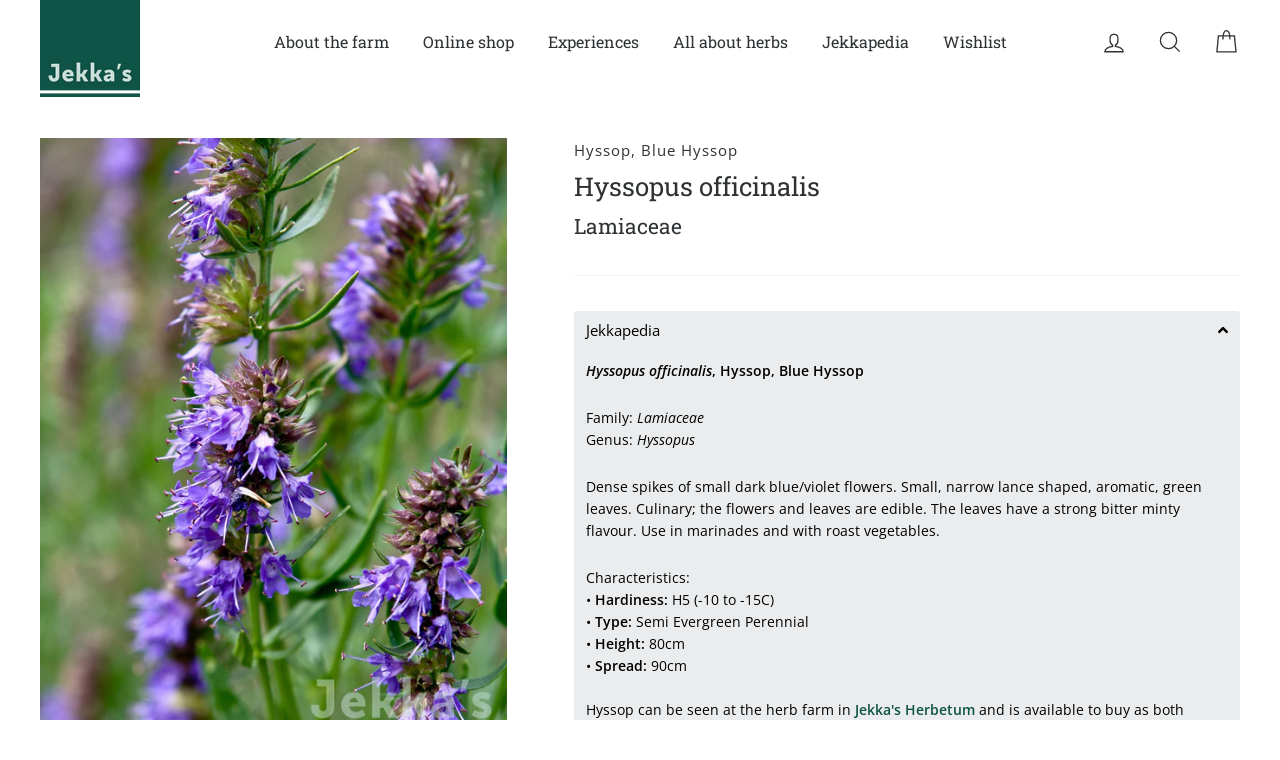

--- FILE ---
content_type: text/html; charset=utf-8
request_url: https://www.jekkas.com/products/hyssop
body_size: 54314
content:
<!doctype html>
<html class="no-js" lang="en">
<head>
  <meta name="google-site-verification" content="c8TafpHHfu6NMH19O5fKg5FMpzVt5TghChCc-soacHY" />
  <meta charset="utf-8">
  <meta http-equiv="X-UA-Compatible" content="IE=edge,chrome=1">
  <meta name="viewport" content="width=device-width,initial-scale=1">
  <meta name="theme-color" content="#caded8">
  <link rel="canonical" href="https://www.jekkas.com/products/hyssop">
  <meta name="format-detection" content="telephone=no"><link rel="shortcut icon" href="//www.jekkas.com/cdn/shop/files/Jekkas_logo.RGB_32x32.jpg?v=1614290433" type="image/png" />
  <title>Jekkapedia: Hyssopus officinalis (Hyssop)
&ndash; Jekka&#39;s
</title><meta name="description" content="Jekkapedia: Hyssopus officinalis, Hyssop, Blue Hyssop. Family: Lamiaceae. Genus: Hyssopus. Semi evergreen hardy perennial, Ht. 80cm, spread 90cm. Dense spikes of small dark blue/violet flowers. Small, lance shaped, aromatic, green leaves. Flowers &amp; leaves are edible."><meta property="og:site_name" content="Jekka&#39;s">
  <meta property="og:url" content="https://www.jekkas.com/products/hyssop">
  <meta property="og:title" content="Hyssopus officinalis">
  <meta property="og:type" content="product">
  <meta property="og:description" content="Jekkapedia: Hyssopus officinalis, Hyssop, Blue Hyssop. Family: Lamiaceae. Genus: Hyssopus. Semi evergreen hardy perennial, Ht. 80cm, spread 90cm. Dense spikes of small dark blue/violet flowers. Small, lance shaped, aromatic, green leaves. Flowers &amp; leaves are edible."><meta property="og:price:amount" content="6.50">
    <meta property="og:price:currency" content="GBP"><meta property="og:image" content="http://www.jekkas.com/cdn/shop/products/PH07_1200x630.jpg?v=1549739665">
  <meta property="og:image:secure_url" content="https://www.jekkas.com/cdn/shop/products/PH07_1200x630.jpg?v=1549739665">
  <meta name="twitter:site" content="@JekkasHerbFarm">
  <meta name="twitter:card" content="summary_large_image">
  <meta name="twitter:title" content="Hyssopus officinalis">
  <meta name="twitter:description" content="Jekkapedia: Hyssopus officinalis, Hyssop, Blue Hyssop. Family: Lamiaceae. Genus: Hyssopus. Semi evergreen hardy perennial, Ht. 80cm, spread 90cm. Dense spikes of small dark blue/violet flowers. Small, lance shaped, aromatic, green leaves. Flowers &amp; leaves are edible.">


  <style data-shopify>
  @font-face {
  font-family: "Roboto Slab";
  font-weight: 400;
  font-style: normal;
  src: url("//www.jekkas.com/cdn/fonts/roboto_slab/robotoslab_n4.d3a9266696fe77645ad2b6579a2b30c11742dc68.woff2") format("woff2"),
       url("//www.jekkas.com/cdn/fonts/roboto_slab/robotoslab_n4.ac73924d0e45cb28b8adb30cbb4ff26dbe125c23.woff") format("woff");
}

  @font-face {
  font-family: "Open Sans";
  font-weight: 400;
  font-style: normal;
  src: url("//www.jekkas.com/cdn/fonts/open_sans/opensans_n4.c32e4d4eca5273f6d4ee95ddf54b5bbb75fc9b61.woff2") format("woff2"),
       url("//www.jekkas.com/cdn/fonts/open_sans/opensans_n4.5f3406f8d94162b37bfa232b486ac93ee892406d.woff") format("woff");
}


  @font-face {
  font-family: "Open Sans";
  font-weight: 600;
  font-style: normal;
  src: url("//www.jekkas.com/cdn/fonts/open_sans/opensans_n6.15aeff3c913c3fe570c19cdfeed14ce10d09fb08.woff2") format("woff2"),
       url("//www.jekkas.com/cdn/fonts/open_sans/opensans_n6.14bef14c75f8837a87f70ce22013cb146ee3e9f3.woff") format("woff");
}

  @font-face {
  font-family: "Open Sans";
  font-weight: 400;
  font-style: italic;
  src: url("//www.jekkas.com/cdn/fonts/open_sans/opensans_i4.6f1d45f7a46916cc95c694aab32ecbf7509cbf33.woff2") format("woff2"),
       url("//www.jekkas.com/cdn/fonts/open_sans/opensans_i4.4efaa52d5a57aa9a57c1556cc2b7465d18839daa.woff") format("woff");
}

  @font-face {
  font-family: "Open Sans";
  font-weight: 600;
  font-style: italic;
  src: url("//www.jekkas.com/cdn/fonts/open_sans/opensans_i6.828bbc1b99433eacd7d50c9f0c1bfe16f27b89a3.woff2") format("woff2"),
       url("//www.jekkas.com/cdn/fonts/open_sans/opensans_i6.a79e1402e2bbd56b8069014f43ff9c422c30d057.woff") format("woff");
}

</style>

  <link href="//www.jekkas.com/cdn/shop/t/99/assets/theme.scss.css?v=121639954656246045151765809214" rel="stylesheet" type="text/css" media="all" />

  <style data-shopify>
    .collection-item__title {
      font-size: 14.4px;
    }

    @media screen and (min-width: 769px) {
      .collection-item__title {
        font-size: 18px;
      }
    }
  </style>

  <script>
    document.documentElement.className = document.documentElement.className.replace('no-js', 'js');

    window.theme = window.theme || {};
    theme.strings = {
      addToCart: "Add to basket",
      soldOut: "Sold Out",
      unavailable: "Unavailable",
      stockLabel: "Only [count] items in stock!",
      savePrice: "Save [saved_amount]",
      cartEmpty: "Your basket is currently empty.",
      cartTermsConfirmation: "You must confirm you are over 18 and agree with the terms and conditions of sales to check out"
    };
    theme.settings = {
      dynamicVariantsEnable: true,
      dynamicVariantType: "button",
      cartType: "page",
      currenciesEnabled: false,
      nativeMultiCurrency: 1 > 1 ? true : false,
      moneyFormat: "£{{amount}}",
      saveType: "dollar",
      recentlyViewedEnabled: false,
      inventoryThreshold: 10,
      quickView: false,
      themeVersion: "2.3.0"
    };
  </script>

  <script>window.performance && window.performance.mark && window.performance.mark('shopify.content_for_header.start');</script><meta name="google-site-verification" content="c8TafpHHfu6NMH19O5fKg5FMpzVt5TghChCc-soacHY">
<meta id="shopify-digital-wallet" name="shopify-digital-wallet" content="/1562574937/digital_wallets/dialog">
<meta name="shopify-checkout-api-token" content="465d4969f63d8c268d31cce49b22d1e7">
<link rel="alternate" type="application/json+oembed" href="https://www.jekkas.com/products/hyssop.oembed">
<script async="async" src="/checkouts/internal/preloads.js?locale=en-GB"></script>
<link rel="preconnect" href="https://shop.app" crossorigin="anonymous">
<script async="async" src="https://shop.app/checkouts/internal/preloads.js?locale=en-GB&shop_id=1562574937" crossorigin="anonymous"></script>
<script id="apple-pay-shop-capabilities" type="application/json">{"shopId":1562574937,"countryCode":"GB","currencyCode":"GBP","merchantCapabilities":["supports3DS"],"merchantId":"gid:\/\/shopify\/Shop\/1562574937","merchantName":"Jekka's","requiredBillingContactFields":["postalAddress","email"],"requiredShippingContactFields":["postalAddress","email"],"shippingType":"shipping","supportedNetworks":["visa","masterCard"],"total":{"type":"pending","label":"Jekka's","amount":"1.00"},"shopifyPaymentsEnabled":true,"supportsSubscriptions":true}</script>
<script id="shopify-features" type="application/json">{"accessToken":"465d4969f63d8c268d31cce49b22d1e7","betas":["rich-media-storefront-analytics"],"domain":"www.jekkas.com","predictiveSearch":true,"shopId":1562574937,"locale":"en"}</script>
<script>var Shopify = Shopify || {};
Shopify.shop = "jekkasshop.myshopify.com";
Shopify.locale = "en";
Shopify.currency = {"active":"GBP","rate":"1.0"};
Shopify.country = "GB";
Shopify.theme = {"name":"Copy of Jekka's Herb Days - Herb Day Pages","id":188388016511,"schema_name":"Impulse","schema_version":"2.3.0","theme_store_id":null,"role":"main"};
Shopify.theme.handle = "null";
Shopify.theme.style = {"id":null,"handle":null};
Shopify.cdnHost = "www.jekkas.com/cdn";
Shopify.routes = Shopify.routes || {};
Shopify.routes.root = "/";</script>
<script type="module">!function(o){(o.Shopify=o.Shopify||{}).modules=!0}(window);</script>
<script>!function(o){function n(){var o=[];function n(){o.push(Array.prototype.slice.apply(arguments))}return n.q=o,n}var t=o.Shopify=o.Shopify||{};t.loadFeatures=n(),t.autoloadFeatures=n()}(window);</script>
<script>
  window.ShopifyPay = window.ShopifyPay || {};
  window.ShopifyPay.apiHost = "shop.app\/pay";
  window.ShopifyPay.redirectState = null;
</script>
<script id="shop-js-analytics" type="application/json">{"pageType":"product"}</script>
<script defer="defer" async type="module" src="//www.jekkas.com/cdn/shopifycloud/shop-js/modules/v2/client.init-shop-cart-sync_BT-GjEfc.en.esm.js"></script>
<script defer="defer" async type="module" src="//www.jekkas.com/cdn/shopifycloud/shop-js/modules/v2/chunk.common_D58fp_Oc.esm.js"></script>
<script defer="defer" async type="module" src="//www.jekkas.com/cdn/shopifycloud/shop-js/modules/v2/chunk.modal_xMitdFEc.esm.js"></script>
<script type="module">
  await import("//www.jekkas.com/cdn/shopifycloud/shop-js/modules/v2/client.init-shop-cart-sync_BT-GjEfc.en.esm.js");
await import("//www.jekkas.com/cdn/shopifycloud/shop-js/modules/v2/chunk.common_D58fp_Oc.esm.js");
await import("//www.jekkas.com/cdn/shopifycloud/shop-js/modules/v2/chunk.modal_xMitdFEc.esm.js");

  window.Shopify.SignInWithShop?.initShopCartSync?.({"fedCMEnabled":true,"windoidEnabled":true});

</script>
<script>
  window.Shopify = window.Shopify || {};
  if (!window.Shopify.featureAssets) window.Shopify.featureAssets = {};
  window.Shopify.featureAssets['shop-js'] = {"shop-cart-sync":["modules/v2/client.shop-cart-sync_DZOKe7Ll.en.esm.js","modules/v2/chunk.common_D58fp_Oc.esm.js","modules/v2/chunk.modal_xMitdFEc.esm.js"],"init-fed-cm":["modules/v2/client.init-fed-cm_B6oLuCjv.en.esm.js","modules/v2/chunk.common_D58fp_Oc.esm.js","modules/v2/chunk.modal_xMitdFEc.esm.js"],"shop-cash-offers":["modules/v2/client.shop-cash-offers_D2sdYoxE.en.esm.js","modules/v2/chunk.common_D58fp_Oc.esm.js","modules/v2/chunk.modal_xMitdFEc.esm.js"],"shop-login-button":["modules/v2/client.shop-login-button_QeVjl5Y3.en.esm.js","modules/v2/chunk.common_D58fp_Oc.esm.js","modules/v2/chunk.modal_xMitdFEc.esm.js"],"pay-button":["modules/v2/client.pay-button_DXTOsIq6.en.esm.js","modules/v2/chunk.common_D58fp_Oc.esm.js","modules/v2/chunk.modal_xMitdFEc.esm.js"],"shop-button":["modules/v2/client.shop-button_DQZHx9pm.en.esm.js","modules/v2/chunk.common_D58fp_Oc.esm.js","modules/v2/chunk.modal_xMitdFEc.esm.js"],"avatar":["modules/v2/client.avatar_BTnouDA3.en.esm.js"],"init-windoid":["modules/v2/client.init-windoid_CR1B-cfM.en.esm.js","modules/v2/chunk.common_D58fp_Oc.esm.js","modules/v2/chunk.modal_xMitdFEc.esm.js"],"init-shop-for-new-customer-accounts":["modules/v2/client.init-shop-for-new-customer-accounts_C_vY_xzh.en.esm.js","modules/v2/client.shop-login-button_QeVjl5Y3.en.esm.js","modules/v2/chunk.common_D58fp_Oc.esm.js","modules/v2/chunk.modal_xMitdFEc.esm.js"],"init-shop-email-lookup-coordinator":["modules/v2/client.init-shop-email-lookup-coordinator_BI7n9ZSv.en.esm.js","modules/v2/chunk.common_D58fp_Oc.esm.js","modules/v2/chunk.modal_xMitdFEc.esm.js"],"init-shop-cart-sync":["modules/v2/client.init-shop-cart-sync_BT-GjEfc.en.esm.js","modules/v2/chunk.common_D58fp_Oc.esm.js","modules/v2/chunk.modal_xMitdFEc.esm.js"],"shop-toast-manager":["modules/v2/client.shop-toast-manager_DiYdP3xc.en.esm.js","modules/v2/chunk.common_D58fp_Oc.esm.js","modules/v2/chunk.modal_xMitdFEc.esm.js"],"init-customer-accounts":["modules/v2/client.init-customer-accounts_D9ZNqS-Q.en.esm.js","modules/v2/client.shop-login-button_QeVjl5Y3.en.esm.js","modules/v2/chunk.common_D58fp_Oc.esm.js","modules/v2/chunk.modal_xMitdFEc.esm.js"],"init-customer-accounts-sign-up":["modules/v2/client.init-customer-accounts-sign-up_iGw4briv.en.esm.js","modules/v2/client.shop-login-button_QeVjl5Y3.en.esm.js","modules/v2/chunk.common_D58fp_Oc.esm.js","modules/v2/chunk.modal_xMitdFEc.esm.js"],"shop-follow-button":["modules/v2/client.shop-follow-button_CqMgW2wH.en.esm.js","modules/v2/chunk.common_D58fp_Oc.esm.js","modules/v2/chunk.modal_xMitdFEc.esm.js"],"checkout-modal":["modules/v2/client.checkout-modal_xHeaAweL.en.esm.js","modules/v2/chunk.common_D58fp_Oc.esm.js","modules/v2/chunk.modal_xMitdFEc.esm.js"],"shop-login":["modules/v2/client.shop-login_D91U-Q7h.en.esm.js","modules/v2/chunk.common_D58fp_Oc.esm.js","modules/v2/chunk.modal_xMitdFEc.esm.js"],"lead-capture":["modules/v2/client.lead-capture_BJmE1dJe.en.esm.js","modules/v2/chunk.common_D58fp_Oc.esm.js","modules/v2/chunk.modal_xMitdFEc.esm.js"],"payment-terms":["modules/v2/client.payment-terms_Ci9AEqFq.en.esm.js","modules/v2/chunk.common_D58fp_Oc.esm.js","modules/v2/chunk.modal_xMitdFEc.esm.js"]};
</script>
<script>(function() {
  var isLoaded = false;
  function asyncLoad() {
    if (isLoaded) return;
    isLoaded = true;
    var urls = ["https:\/\/formbuilder.hulkapps.com\/skeletopapp.js?shop=jekkasshop.myshopify.com","https:\/\/chimpstatic.com\/mcjs-connected\/js\/users\/9e34027f60b67674edf7f7847\/c8d182fc3a713d194cd695cdd.js?shop=jekkasshop.myshopify.com","https:\/\/www.pxucdn.com\/apps\/uso.js?shop=jekkasshop.myshopify.com","https:\/\/cdn.nfcube.com\/3785ebce91b0c01a1d55acbd99c85e98.js?shop=jekkasshop.myshopify.com"];
    for (var i = 0; i < urls.length; i++) {
      var s = document.createElement('script');
      s.type = 'text/javascript';
      s.async = true;
      s.src = urls[i];
      var x = document.getElementsByTagName('script')[0];
      x.parentNode.insertBefore(s, x);
    }
  };
  if(window.attachEvent) {
    window.attachEvent('onload', asyncLoad);
  } else {
    window.addEventListener('load', asyncLoad, false);
  }
})();</script>
<script id="__st">var __st={"a":1562574937,"offset":0,"reqid":"5eda2e1b-9859-48b6-979e-7f0d376a092b-1769304365","pageurl":"www.jekkas.com\/products\/hyssop","u":"02f42b67885b","p":"product","rtyp":"product","rid":1917378232409};</script>
<script>window.ShopifyPaypalV4VisibilityTracking = true;</script>
<script id="captcha-bootstrap">!function(){'use strict';const t='contact',e='account',n='new_comment',o=[[t,t],['blogs',n],['comments',n],[t,'customer']],c=[[e,'customer_login'],[e,'guest_login'],[e,'recover_customer_password'],[e,'create_customer']],r=t=>t.map((([t,e])=>`form[action*='/${t}']:not([data-nocaptcha='true']) input[name='form_type'][value='${e}']`)).join(','),a=t=>()=>t?[...document.querySelectorAll(t)].map((t=>t.form)):[];function s(){const t=[...o],e=r(t);return a(e)}const i='password',u='form_key',d=['recaptcha-v3-token','g-recaptcha-response','h-captcha-response',i],f=()=>{try{return window.sessionStorage}catch{return}},m='__shopify_v',_=t=>t.elements[u];function p(t,e,n=!1){try{const o=window.sessionStorage,c=JSON.parse(o.getItem(e)),{data:r}=function(t){const{data:e,action:n}=t;return t[m]||n?{data:e,action:n}:{data:t,action:n}}(c);for(const[e,n]of Object.entries(r))t.elements[e]&&(t.elements[e].value=n);n&&o.removeItem(e)}catch(o){console.error('form repopulation failed',{error:o})}}const l='form_type',E='cptcha';function T(t){t.dataset[E]=!0}const w=window,h=w.document,L='Shopify',v='ce_forms',y='captcha';let A=!1;((t,e)=>{const n=(g='f06e6c50-85a8-45c8-87d0-21a2b65856fe',I='https://cdn.shopify.com/shopifycloud/storefront-forms-hcaptcha/ce_storefront_forms_captcha_hcaptcha.v1.5.2.iife.js',D={infoText:'Protected by hCaptcha',privacyText:'Privacy',termsText:'Terms'},(t,e,n)=>{const o=w[L][v],c=o.bindForm;if(c)return c(t,g,e,D).then(n);var r;o.q.push([[t,g,e,D],n]),r=I,A||(h.body.append(Object.assign(h.createElement('script'),{id:'captcha-provider',async:!0,src:r})),A=!0)});var g,I,D;w[L]=w[L]||{},w[L][v]=w[L][v]||{},w[L][v].q=[],w[L][y]=w[L][y]||{},w[L][y].protect=function(t,e){n(t,void 0,e),T(t)},Object.freeze(w[L][y]),function(t,e,n,w,h,L){const[v,y,A,g]=function(t,e,n){const i=e?o:[],u=t?c:[],d=[...i,...u],f=r(d),m=r(i),_=r(d.filter((([t,e])=>n.includes(e))));return[a(f),a(m),a(_),s()]}(w,h,L),I=t=>{const e=t.target;return e instanceof HTMLFormElement?e:e&&e.form},D=t=>v().includes(t);t.addEventListener('submit',(t=>{const e=I(t);if(!e)return;const n=D(e)&&!e.dataset.hcaptchaBound&&!e.dataset.recaptchaBound,o=_(e),c=g().includes(e)&&(!o||!o.value);(n||c)&&t.preventDefault(),c&&!n&&(function(t){try{if(!f())return;!function(t){const e=f();if(!e)return;const n=_(t);if(!n)return;const o=n.value;o&&e.removeItem(o)}(t);const e=Array.from(Array(32),(()=>Math.random().toString(36)[2])).join('');!function(t,e){_(t)||t.append(Object.assign(document.createElement('input'),{type:'hidden',name:u})),t.elements[u].value=e}(t,e),function(t,e){const n=f();if(!n)return;const o=[...t.querySelectorAll(`input[type='${i}']`)].map((({name:t})=>t)),c=[...d,...o],r={};for(const[a,s]of new FormData(t).entries())c.includes(a)||(r[a]=s);n.setItem(e,JSON.stringify({[m]:1,action:t.action,data:r}))}(t,e)}catch(e){console.error('failed to persist form',e)}}(e),e.submit())}));const S=(t,e)=>{t&&!t.dataset[E]&&(n(t,e.some((e=>e===t))),T(t))};for(const o of['focusin','change'])t.addEventListener(o,(t=>{const e=I(t);D(e)&&S(e,y())}));const B=e.get('form_key'),M=e.get(l),P=B&&M;t.addEventListener('DOMContentLoaded',(()=>{const t=y();if(P)for(const e of t)e.elements[l].value===M&&p(e,B);[...new Set([...A(),...v().filter((t=>'true'===t.dataset.shopifyCaptcha))])].forEach((e=>S(e,t)))}))}(h,new URLSearchParams(w.location.search),n,t,e,['guest_login'])})(!0,!0)}();</script>
<script integrity="sha256-4kQ18oKyAcykRKYeNunJcIwy7WH5gtpwJnB7kiuLZ1E=" data-source-attribution="shopify.loadfeatures" defer="defer" src="//www.jekkas.com/cdn/shopifycloud/storefront/assets/storefront/load_feature-a0a9edcb.js" crossorigin="anonymous"></script>
<script crossorigin="anonymous" defer="defer" src="//www.jekkas.com/cdn/shopifycloud/storefront/assets/shopify_pay/storefront-65b4c6d7.js?v=20250812"></script>
<script data-source-attribution="shopify.dynamic_checkout.dynamic.init">var Shopify=Shopify||{};Shopify.PaymentButton=Shopify.PaymentButton||{isStorefrontPortableWallets:!0,init:function(){window.Shopify.PaymentButton.init=function(){};var t=document.createElement("script");t.src="https://www.jekkas.com/cdn/shopifycloud/portable-wallets/latest/portable-wallets.en.js",t.type="module",document.head.appendChild(t)}};
</script>
<script data-source-attribution="shopify.dynamic_checkout.buyer_consent">
  function portableWalletsHideBuyerConsent(e){var t=document.getElementById("shopify-buyer-consent"),n=document.getElementById("shopify-subscription-policy-button");t&&n&&(t.classList.add("hidden"),t.setAttribute("aria-hidden","true"),n.removeEventListener("click",e))}function portableWalletsShowBuyerConsent(e){var t=document.getElementById("shopify-buyer-consent"),n=document.getElementById("shopify-subscription-policy-button");t&&n&&(t.classList.remove("hidden"),t.removeAttribute("aria-hidden"),n.addEventListener("click",e))}window.Shopify?.PaymentButton&&(window.Shopify.PaymentButton.hideBuyerConsent=portableWalletsHideBuyerConsent,window.Shopify.PaymentButton.showBuyerConsent=portableWalletsShowBuyerConsent);
</script>
<script data-source-attribution="shopify.dynamic_checkout.cart.bootstrap">document.addEventListener("DOMContentLoaded",(function(){function t(){return document.querySelector("shopify-accelerated-checkout-cart, shopify-accelerated-checkout")}if(t())Shopify.PaymentButton.init();else{new MutationObserver((function(e,n){t()&&(Shopify.PaymentButton.init(),n.disconnect())})).observe(document.body,{childList:!0,subtree:!0})}}));
</script>
<script id='scb4127' type='text/javascript' async='' src='https://www.jekkas.com/cdn/shopifycloud/privacy-banner/storefront-banner.js'></script><link id="shopify-accelerated-checkout-styles" rel="stylesheet" media="screen" href="https://www.jekkas.com/cdn/shopifycloud/portable-wallets/latest/accelerated-checkout-backwards-compat.css" crossorigin="anonymous">
<style id="shopify-accelerated-checkout-cart">
        #shopify-buyer-consent {
  margin-top: 1em;
  display: inline-block;
  width: 100%;
}

#shopify-buyer-consent.hidden {
  display: none;
}

#shopify-subscription-policy-button {
  background: none;
  border: none;
  padding: 0;
  text-decoration: underline;
  font-size: inherit;
  cursor: pointer;
}

#shopify-subscription-policy-button::before {
  box-shadow: none;
}

      </style>

<script>window.performance && window.performance.mark && window.performance.mark('shopify.content_for_header.end');</script>

  <script src="//www.jekkas.com/cdn/shop/t/99/assets/vendor-scripts-v2.js" defer="defer"></script>

  

  <script src="//www.jekkas.com/cdn/shop/t/99/assets/theme.js?v=19152853596363516171765806453" defer="defer"></script><style>
  body.hasBanner svg.icon{
      color: #ffffff !important;
  }
  body.hasBanner .site-nav a.site-nav__link {
     color: #ffffff !important;
  }
  body.hasBanner .site-nav--has-dropdown:hover a{
     color: #2e3234 !important;
  }
  body svg.icon{
      color: #2e3234 !important;
  }
  body .site-nav a.site-nav__link {
     color: #2e3234 !important;
  }
  body .site-nav--has-dropdown:hover a{
     color: #2e3234 !important;
  }
  </style>

<!--begin-bc-sf-filter-css-->
  <style data-id="bc-sf-filter-style" type="text/css">
      #bc-sf-filter-options-wrapper .bc-sf-filter-option-block .bc-sf-filter-block-title h3,
      #bc-sf-filter-tree-h .bc-sf-filter-option-block .bc-sf-filter-block-title a {}
      #bc-sf-filter-options-wrapper .bc-sf-filter-option-block .bc-sf-filter-block-content ul li a,
      #bc-sf-filter-tree-h .bc-sf-filter-option-block .bc-sf-filter-block-content ul li a {}
      #bc-sf-filter-tree-mobile button {color: rgba(12,82,69,1) !important;background: rgba(202,222,216,1) !important;}
    </style><link href="//www.jekkas.com/cdn/shop/t/99/assets/bc-sf-filter.scss.css?v=145969353006967774571765809213" rel="stylesheet" type="text/css" media="all" />

<!--end-bc-sf-filter-css-->

<link href="https://monorail-edge.shopifysvc.com" rel="dns-prefetch">
<script>(function(){if ("sendBeacon" in navigator && "performance" in window) {try {var session_token_from_headers = performance.getEntriesByType('navigation')[0].serverTiming.find(x => x.name == '_s').description;} catch {var session_token_from_headers = undefined;}var session_cookie_matches = document.cookie.match(/_shopify_s=([^;]*)/);var session_token_from_cookie = session_cookie_matches && session_cookie_matches.length === 2 ? session_cookie_matches[1] : "";var session_token = session_token_from_headers || session_token_from_cookie || "";function handle_abandonment_event(e) {var entries = performance.getEntries().filter(function(entry) {return /monorail-edge.shopifysvc.com/.test(entry.name);});if (!window.abandonment_tracked && entries.length === 0) {window.abandonment_tracked = true;var currentMs = Date.now();var navigation_start = performance.timing.navigationStart;var payload = {shop_id: 1562574937,url: window.location.href,navigation_start,duration: currentMs - navigation_start,session_token,page_type: "product"};window.navigator.sendBeacon("https://monorail-edge.shopifysvc.com/v1/produce", JSON.stringify({schema_id: "online_store_buyer_site_abandonment/1.1",payload: payload,metadata: {event_created_at_ms: currentMs,event_sent_at_ms: currentMs}}));}}window.addEventListener('pagehide', handle_abandonment_event);}}());</script>
<script id="web-pixels-manager-setup">(function e(e,d,r,n,o){if(void 0===o&&(o={}),!Boolean(null===(a=null===(i=window.Shopify)||void 0===i?void 0:i.analytics)||void 0===a?void 0:a.replayQueue)){var i,a;window.Shopify=window.Shopify||{};var t=window.Shopify;t.analytics=t.analytics||{};var s=t.analytics;s.replayQueue=[],s.publish=function(e,d,r){return s.replayQueue.push([e,d,r]),!0};try{self.performance.mark("wpm:start")}catch(e){}var l=function(){var e={modern:/Edge?\/(1{2}[4-9]|1[2-9]\d|[2-9]\d{2}|\d{4,})\.\d+(\.\d+|)|Firefox\/(1{2}[4-9]|1[2-9]\d|[2-9]\d{2}|\d{4,})\.\d+(\.\d+|)|Chrom(ium|e)\/(9{2}|\d{3,})\.\d+(\.\d+|)|(Maci|X1{2}).+ Version\/(15\.\d+|(1[6-9]|[2-9]\d|\d{3,})\.\d+)([,.]\d+|)( \(\w+\)|)( Mobile\/\w+|) Safari\/|Chrome.+OPR\/(9{2}|\d{3,})\.\d+\.\d+|(CPU[ +]OS|iPhone[ +]OS|CPU[ +]iPhone|CPU IPhone OS|CPU iPad OS)[ +]+(15[._]\d+|(1[6-9]|[2-9]\d|\d{3,})[._]\d+)([._]\d+|)|Android:?[ /-](13[3-9]|1[4-9]\d|[2-9]\d{2}|\d{4,})(\.\d+|)(\.\d+|)|Android.+Firefox\/(13[5-9]|1[4-9]\d|[2-9]\d{2}|\d{4,})\.\d+(\.\d+|)|Android.+Chrom(ium|e)\/(13[3-9]|1[4-9]\d|[2-9]\d{2}|\d{4,})\.\d+(\.\d+|)|SamsungBrowser\/([2-9]\d|\d{3,})\.\d+/,legacy:/Edge?\/(1[6-9]|[2-9]\d|\d{3,})\.\d+(\.\d+|)|Firefox\/(5[4-9]|[6-9]\d|\d{3,})\.\d+(\.\d+|)|Chrom(ium|e)\/(5[1-9]|[6-9]\d|\d{3,})\.\d+(\.\d+|)([\d.]+$|.*Safari\/(?![\d.]+ Edge\/[\d.]+$))|(Maci|X1{2}).+ Version\/(10\.\d+|(1[1-9]|[2-9]\d|\d{3,})\.\d+)([,.]\d+|)( \(\w+\)|)( Mobile\/\w+|) Safari\/|Chrome.+OPR\/(3[89]|[4-9]\d|\d{3,})\.\d+\.\d+|(CPU[ +]OS|iPhone[ +]OS|CPU[ +]iPhone|CPU IPhone OS|CPU iPad OS)[ +]+(10[._]\d+|(1[1-9]|[2-9]\d|\d{3,})[._]\d+)([._]\d+|)|Android:?[ /-](13[3-9]|1[4-9]\d|[2-9]\d{2}|\d{4,})(\.\d+|)(\.\d+|)|Mobile Safari.+OPR\/([89]\d|\d{3,})\.\d+\.\d+|Android.+Firefox\/(13[5-9]|1[4-9]\d|[2-9]\d{2}|\d{4,})\.\d+(\.\d+|)|Android.+Chrom(ium|e)\/(13[3-9]|1[4-9]\d|[2-9]\d{2}|\d{4,})\.\d+(\.\d+|)|Android.+(UC? ?Browser|UCWEB|U3)[ /]?(15\.([5-9]|\d{2,})|(1[6-9]|[2-9]\d|\d{3,})\.\d+)\.\d+|SamsungBrowser\/(5\.\d+|([6-9]|\d{2,})\.\d+)|Android.+MQ{2}Browser\/(14(\.(9|\d{2,})|)|(1[5-9]|[2-9]\d|\d{3,})(\.\d+|))(\.\d+|)|K[Aa][Ii]OS\/(3\.\d+|([4-9]|\d{2,})\.\d+)(\.\d+|)/},d=e.modern,r=e.legacy,n=navigator.userAgent;return n.match(d)?"modern":n.match(r)?"legacy":"unknown"}(),u="modern"===l?"modern":"legacy",c=(null!=n?n:{modern:"",legacy:""})[u],f=function(e){return[e.baseUrl,"/wpm","/b",e.hashVersion,"modern"===e.buildTarget?"m":"l",".js"].join("")}({baseUrl:d,hashVersion:r,buildTarget:u}),m=function(e){var d=e.version,r=e.bundleTarget,n=e.surface,o=e.pageUrl,i=e.monorailEndpoint;return{emit:function(e){var a=e.status,t=e.errorMsg,s=(new Date).getTime(),l=JSON.stringify({metadata:{event_sent_at_ms:s},events:[{schema_id:"web_pixels_manager_load/3.1",payload:{version:d,bundle_target:r,page_url:o,status:a,surface:n,error_msg:t},metadata:{event_created_at_ms:s}}]});if(!i)return console&&console.warn&&console.warn("[Web Pixels Manager] No Monorail endpoint provided, skipping logging."),!1;try{return self.navigator.sendBeacon.bind(self.navigator)(i,l)}catch(e){}var u=new XMLHttpRequest;try{return u.open("POST",i,!0),u.setRequestHeader("Content-Type","text/plain"),u.send(l),!0}catch(e){return console&&console.warn&&console.warn("[Web Pixels Manager] Got an unhandled error while logging to Monorail."),!1}}}}({version:r,bundleTarget:l,surface:e.surface,pageUrl:self.location.href,monorailEndpoint:e.monorailEndpoint});try{o.browserTarget=l,function(e){var d=e.src,r=e.async,n=void 0===r||r,o=e.onload,i=e.onerror,a=e.sri,t=e.scriptDataAttributes,s=void 0===t?{}:t,l=document.createElement("script"),u=document.querySelector("head"),c=document.querySelector("body");if(l.async=n,l.src=d,a&&(l.integrity=a,l.crossOrigin="anonymous"),s)for(var f in s)if(Object.prototype.hasOwnProperty.call(s,f))try{l.dataset[f]=s[f]}catch(e){}if(o&&l.addEventListener("load",o),i&&l.addEventListener("error",i),u)u.appendChild(l);else{if(!c)throw new Error("Did not find a head or body element to append the script");c.appendChild(l)}}({src:f,async:!0,onload:function(){if(!function(){var e,d;return Boolean(null===(d=null===(e=window.Shopify)||void 0===e?void 0:e.analytics)||void 0===d?void 0:d.initialized)}()){var d=window.webPixelsManager.init(e)||void 0;if(d){var r=window.Shopify.analytics;r.replayQueue.forEach((function(e){var r=e[0],n=e[1],o=e[2];d.publishCustomEvent(r,n,o)})),r.replayQueue=[],r.publish=d.publishCustomEvent,r.visitor=d.visitor,r.initialized=!0}}},onerror:function(){return m.emit({status:"failed",errorMsg:"".concat(f," has failed to load")})},sri:function(e){var d=/^sha384-[A-Za-z0-9+/=]+$/;return"string"==typeof e&&d.test(e)}(c)?c:"",scriptDataAttributes:o}),m.emit({status:"loading"})}catch(e){m.emit({status:"failed",errorMsg:(null==e?void 0:e.message)||"Unknown error"})}}})({shopId: 1562574937,storefrontBaseUrl: "https://www.jekkas.com",extensionsBaseUrl: "https://extensions.shopifycdn.com/cdn/shopifycloud/web-pixels-manager",monorailEndpoint: "https://monorail-edge.shopifysvc.com/unstable/produce_batch",surface: "storefront-renderer",enabledBetaFlags: ["2dca8a86"],webPixelsConfigList: [{"id":"852656511","configuration":"{\"config\":\"{\\\"pixel_id\\\":\\\"G-7F8PSGYD15\\\",\\\"target_country\\\":\\\"GB\\\",\\\"gtag_events\\\":[{\\\"type\\\":\\\"search\\\",\\\"action_label\\\":[\\\"G-7F8PSGYD15\\\",\\\"AW-668980430\\\/M4ZWCN6Dl8IBEM6p_74C\\\"]},{\\\"type\\\":\\\"begin_checkout\\\",\\\"action_label\\\":[\\\"G-7F8PSGYD15\\\",\\\"AW-668980430\\\/_IUxCNuDl8IBEM6p_74C\\\"]},{\\\"type\\\":\\\"view_item\\\",\\\"action_label\\\":[\\\"G-7F8PSGYD15\\\",\\\"AW-668980430\\\/AYvcCNWDl8IBEM6p_74C\\\",\\\"MC-7PV552YNEK\\\"]},{\\\"type\\\":\\\"purchase\\\",\\\"action_label\\\":[\\\"G-7F8PSGYD15\\\",\\\"AW-668980430\\\/6a0XCNKDl8IBEM6p_74C\\\",\\\"MC-7PV552YNEK\\\"]},{\\\"type\\\":\\\"page_view\\\",\\\"action_label\\\":[\\\"G-7F8PSGYD15\\\",\\\"AW-668980430\\\/QoZRCM-Dl8IBEM6p_74C\\\",\\\"MC-7PV552YNEK\\\"]},{\\\"type\\\":\\\"add_payment_info\\\",\\\"action_label\\\":[\\\"G-7F8PSGYD15\\\",\\\"AW-668980430\\\/SqLSCNmEl8IBEM6p_74C\\\"]},{\\\"type\\\":\\\"add_to_cart\\\",\\\"action_label\\\":[\\\"G-7F8PSGYD15\\\",\\\"AW-668980430\\\/6M_zCNiDl8IBEM6p_74C\\\"]}],\\\"enable_monitoring_mode\\\":false}\"}","eventPayloadVersion":"v1","runtimeContext":"OPEN","scriptVersion":"b2a88bafab3e21179ed38636efcd8a93","type":"APP","apiClientId":1780363,"privacyPurposes":[],"dataSharingAdjustments":{"protectedCustomerApprovalScopes":["read_customer_address","read_customer_email","read_customer_name","read_customer_personal_data","read_customer_phone"]}},{"id":"144802013","configuration":"{\"pixel_id\":\"2349100918717559\",\"pixel_type\":\"facebook_pixel\",\"metaapp_system_user_token\":\"-\"}","eventPayloadVersion":"v1","runtimeContext":"OPEN","scriptVersion":"ca16bc87fe92b6042fbaa3acc2fbdaa6","type":"APP","apiClientId":2329312,"privacyPurposes":["ANALYTICS","MARKETING","SALE_OF_DATA"],"dataSharingAdjustments":{"protectedCustomerApprovalScopes":["read_customer_address","read_customer_email","read_customer_name","read_customer_personal_data","read_customer_phone"]}},{"id":"168460671","eventPayloadVersion":"v1","runtimeContext":"LAX","scriptVersion":"1","type":"CUSTOM","privacyPurposes":["MARKETING"],"name":"Meta pixel (migrated)"},{"id":"shopify-app-pixel","configuration":"{}","eventPayloadVersion":"v1","runtimeContext":"STRICT","scriptVersion":"0450","apiClientId":"shopify-pixel","type":"APP","privacyPurposes":["ANALYTICS","MARKETING"]},{"id":"shopify-custom-pixel","eventPayloadVersion":"v1","runtimeContext":"LAX","scriptVersion":"0450","apiClientId":"shopify-pixel","type":"CUSTOM","privacyPurposes":["ANALYTICS","MARKETING"]}],isMerchantRequest: false,initData: {"shop":{"name":"Jekka's","paymentSettings":{"currencyCode":"GBP"},"myshopifyDomain":"jekkasshop.myshopify.com","countryCode":"GB","storefrontUrl":"https:\/\/www.jekkas.com"},"customer":null,"cart":null,"checkout":null,"productVariants":[{"price":{"amount":6.5,"currencyCode":"GBP"},"product":{"title":"Hyssopus officinalis","vendor":"Hyssop, Blue Hyssop","id":"1917378232409","untranslatedTitle":"Hyssopus officinalis","url":"\/products\/hyssop","type":"Lamiaceae"},"id":"31649834860633","image":{"src":"\/\/www.jekkas.com\/cdn\/shop\/products\/PH07.jpg?v=1549739665"},"sku":"PH071L","title":"Jekkapedia","untranslatedTitle":"Jekkapedia"}],"purchasingCompany":null},},"https://www.jekkas.com/cdn","fcfee988w5aeb613cpc8e4bc33m6693e112",{"modern":"","legacy":""},{"shopId":"1562574937","storefrontBaseUrl":"https:\/\/www.jekkas.com","extensionBaseUrl":"https:\/\/extensions.shopifycdn.com\/cdn\/shopifycloud\/web-pixels-manager","surface":"storefront-renderer","enabledBetaFlags":"[\"2dca8a86\"]","isMerchantRequest":"false","hashVersion":"fcfee988w5aeb613cpc8e4bc33m6693e112","publish":"custom","events":"[[\"page_viewed\",{}],[\"product_viewed\",{\"productVariant\":{\"price\":{\"amount\":6.5,\"currencyCode\":\"GBP\"},\"product\":{\"title\":\"Hyssopus officinalis\",\"vendor\":\"Hyssop, Blue Hyssop\",\"id\":\"1917378232409\",\"untranslatedTitle\":\"Hyssopus officinalis\",\"url\":\"\/products\/hyssop\",\"type\":\"Lamiaceae\"},\"id\":\"31649834860633\",\"image\":{\"src\":\"\/\/www.jekkas.com\/cdn\/shop\/products\/PH07.jpg?v=1549739665\"},\"sku\":\"PH071L\",\"title\":\"Jekkapedia\",\"untranslatedTitle\":\"Jekkapedia\"}}]]"});</script><script>
  window.ShopifyAnalytics = window.ShopifyAnalytics || {};
  window.ShopifyAnalytics.meta = window.ShopifyAnalytics.meta || {};
  window.ShopifyAnalytics.meta.currency = 'GBP';
  var meta = {"product":{"id":1917378232409,"gid":"gid:\/\/shopify\/Product\/1917378232409","vendor":"Hyssop, Blue Hyssop","type":"Lamiaceae","handle":"hyssop","variants":[{"id":31649834860633,"price":650,"name":"Hyssopus officinalis - Jekkapedia","public_title":"Jekkapedia","sku":"PH071L"}],"remote":false},"page":{"pageType":"product","resourceType":"product","resourceId":1917378232409,"requestId":"5eda2e1b-9859-48b6-979e-7f0d376a092b-1769304365"}};
  for (var attr in meta) {
    window.ShopifyAnalytics.meta[attr] = meta[attr];
  }
</script>
<script class="analytics">
  (function () {
    var customDocumentWrite = function(content) {
      var jquery = null;

      if (window.jQuery) {
        jquery = window.jQuery;
      } else if (window.Checkout && window.Checkout.$) {
        jquery = window.Checkout.$;
      }

      if (jquery) {
        jquery('body').append(content);
      }
    };

    var hasLoggedConversion = function(token) {
      if (token) {
        return document.cookie.indexOf('loggedConversion=' + token) !== -1;
      }
      return false;
    }

    var setCookieIfConversion = function(token) {
      if (token) {
        var twoMonthsFromNow = new Date(Date.now());
        twoMonthsFromNow.setMonth(twoMonthsFromNow.getMonth() + 2);

        document.cookie = 'loggedConversion=' + token + '; expires=' + twoMonthsFromNow;
      }
    }

    var trekkie = window.ShopifyAnalytics.lib = window.trekkie = window.trekkie || [];
    if (trekkie.integrations) {
      return;
    }
    trekkie.methods = [
      'identify',
      'page',
      'ready',
      'track',
      'trackForm',
      'trackLink'
    ];
    trekkie.factory = function(method) {
      return function() {
        var args = Array.prototype.slice.call(arguments);
        args.unshift(method);
        trekkie.push(args);
        return trekkie;
      };
    };
    for (var i = 0; i < trekkie.methods.length; i++) {
      var key = trekkie.methods[i];
      trekkie[key] = trekkie.factory(key);
    }
    trekkie.load = function(config) {
      trekkie.config = config || {};
      trekkie.config.initialDocumentCookie = document.cookie;
      var first = document.getElementsByTagName('script')[0];
      var script = document.createElement('script');
      script.type = 'text/javascript';
      script.onerror = function(e) {
        var scriptFallback = document.createElement('script');
        scriptFallback.type = 'text/javascript';
        scriptFallback.onerror = function(error) {
                var Monorail = {
      produce: function produce(monorailDomain, schemaId, payload) {
        var currentMs = new Date().getTime();
        var event = {
          schema_id: schemaId,
          payload: payload,
          metadata: {
            event_created_at_ms: currentMs,
            event_sent_at_ms: currentMs
          }
        };
        return Monorail.sendRequest("https://" + monorailDomain + "/v1/produce", JSON.stringify(event));
      },
      sendRequest: function sendRequest(endpointUrl, payload) {
        // Try the sendBeacon API
        if (window && window.navigator && typeof window.navigator.sendBeacon === 'function' && typeof window.Blob === 'function' && !Monorail.isIos12()) {
          var blobData = new window.Blob([payload], {
            type: 'text/plain'
          });

          if (window.navigator.sendBeacon(endpointUrl, blobData)) {
            return true;
          } // sendBeacon was not successful

        } // XHR beacon

        var xhr = new XMLHttpRequest();

        try {
          xhr.open('POST', endpointUrl);
          xhr.setRequestHeader('Content-Type', 'text/plain');
          xhr.send(payload);
        } catch (e) {
          console.log(e);
        }

        return false;
      },
      isIos12: function isIos12() {
        return window.navigator.userAgent.lastIndexOf('iPhone; CPU iPhone OS 12_') !== -1 || window.navigator.userAgent.lastIndexOf('iPad; CPU OS 12_') !== -1;
      }
    };
    Monorail.produce('monorail-edge.shopifysvc.com',
      'trekkie_storefront_load_errors/1.1',
      {shop_id: 1562574937,
      theme_id: 188388016511,
      app_name: "storefront",
      context_url: window.location.href,
      source_url: "//www.jekkas.com/cdn/s/trekkie.storefront.8d95595f799fbf7e1d32231b9a28fd43b70c67d3.min.js"});

        };
        scriptFallback.async = true;
        scriptFallback.src = '//www.jekkas.com/cdn/s/trekkie.storefront.8d95595f799fbf7e1d32231b9a28fd43b70c67d3.min.js';
        first.parentNode.insertBefore(scriptFallback, first);
      };
      script.async = true;
      script.src = '//www.jekkas.com/cdn/s/trekkie.storefront.8d95595f799fbf7e1d32231b9a28fd43b70c67d3.min.js';
      first.parentNode.insertBefore(script, first);
    };
    trekkie.load(
      {"Trekkie":{"appName":"storefront","development":false,"defaultAttributes":{"shopId":1562574937,"isMerchantRequest":null,"themeId":188388016511,"themeCityHash":"15720023685933439438","contentLanguage":"en","currency":"GBP","eventMetadataId":"07a15f53-e973-43f4-a6b2-a4250b8381e7"},"isServerSideCookieWritingEnabled":true,"monorailRegion":"shop_domain","enabledBetaFlags":["65f19447"]},"Session Attribution":{},"S2S":{"facebookCapiEnabled":true,"source":"trekkie-storefront-renderer","apiClientId":580111}}
    );

    var loaded = false;
    trekkie.ready(function() {
      if (loaded) return;
      loaded = true;

      window.ShopifyAnalytics.lib = window.trekkie;

      var originalDocumentWrite = document.write;
      document.write = customDocumentWrite;
      try { window.ShopifyAnalytics.merchantGoogleAnalytics.call(this); } catch(error) {};
      document.write = originalDocumentWrite;

      window.ShopifyAnalytics.lib.page(null,{"pageType":"product","resourceType":"product","resourceId":1917378232409,"requestId":"5eda2e1b-9859-48b6-979e-7f0d376a092b-1769304365","shopifyEmitted":true});

      var match = window.location.pathname.match(/checkouts\/(.+)\/(thank_you|post_purchase)/)
      var token = match? match[1]: undefined;
      if (!hasLoggedConversion(token)) {
        setCookieIfConversion(token);
        window.ShopifyAnalytics.lib.track("Viewed Product",{"currency":"GBP","variantId":31649834860633,"productId":1917378232409,"productGid":"gid:\/\/shopify\/Product\/1917378232409","name":"Hyssopus officinalis - Jekkapedia","price":"6.50","sku":"PH071L","brand":"Hyssop, Blue Hyssop","variant":"Jekkapedia","category":"Lamiaceae","nonInteraction":true,"remote":false},undefined,undefined,{"shopifyEmitted":true});
      window.ShopifyAnalytics.lib.track("monorail:\/\/trekkie_storefront_viewed_product\/1.1",{"currency":"GBP","variantId":31649834860633,"productId":1917378232409,"productGid":"gid:\/\/shopify\/Product\/1917378232409","name":"Hyssopus officinalis - Jekkapedia","price":"6.50","sku":"PH071L","brand":"Hyssop, Blue Hyssop","variant":"Jekkapedia","category":"Lamiaceae","nonInteraction":true,"remote":false,"referer":"https:\/\/www.jekkas.com\/products\/hyssop"});
      }
    });


        var eventsListenerScript = document.createElement('script');
        eventsListenerScript.async = true;
        eventsListenerScript.src = "//www.jekkas.com/cdn/shopifycloud/storefront/assets/shop_events_listener-3da45d37.js";
        document.getElementsByTagName('head')[0].appendChild(eventsListenerScript);

})();</script>
  <script>
  if (!window.ga || (window.ga && typeof window.ga !== 'function')) {
    window.ga = function ga() {
      (window.ga.q = window.ga.q || []).push(arguments);
      if (window.Shopify && window.Shopify.analytics && typeof window.Shopify.analytics.publish === 'function') {
        window.Shopify.analytics.publish("ga_stub_called", {}, {sendTo: "google_osp_migration"});
      }
      console.error("Shopify's Google Analytics stub called with:", Array.from(arguments), "\nSee https://help.shopify.com/manual/promoting-marketing/pixels/pixel-migration#google for more information.");
    };
    if (window.Shopify && window.Shopify.analytics && typeof window.Shopify.analytics.publish === 'function') {
      window.Shopify.analytics.publish("ga_stub_initialized", {}, {sendTo: "google_osp_migration"});
    }
  }
</script>
<script
  defer
  src="https://www.jekkas.com/cdn/shopifycloud/perf-kit/shopify-perf-kit-3.0.4.min.js"
  data-application="storefront-renderer"
  data-shop-id="1562574937"
  data-render-region="gcp-us-east1"
  data-page-type="product"
  data-theme-instance-id="188388016511"
  data-theme-name="Impulse"
  data-theme-version="2.3.0"
  data-monorail-region="shop_domain"
  data-resource-timing-sampling-rate="10"
  data-shs="true"
  data-shs-beacon="true"
  data-shs-export-with-fetch="true"
  data-shs-logs-sample-rate="1"
  data-shs-beacon-endpoint="https://www.jekkas.com/api/collect"
></script>
</head>

<body class="template-product" data-transitions="false">

  
  

  <a class="in-page-link visually-hidden skip-link" href="#MainContent">Skip to content</a>

  <div id="PageContainer" class="page-container">
    <div class="transition-body">

    <div id="shopify-section-header" class="shopify-section">




<div id="NavDrawer" class="drawer drawer--right">
  <div class="drawer__fixed-header drawer__fixed-header--full">
    <div class="drawer__header drawer__header--full appear-animation appear-delay-1">
      <div class="h2 drawer__title">
        

      </div>
      <div class="drawer__close">
        <button type="button" class="drawer__close-button js-drawer-close">
          <svg aria-hidden="true" focusable="false" role="presentation" class="icon icon-close" viewBox="0 0 64 64"><path d="M19 17.61l27.12 27.13m0-27.12L19 44.74"/></svg>
          <span class="icon__fallback-text">Close menu</span>
        </button>
      </div>
    </div>
  </div>
  <div class="drawer__inner">

    <ul class="mobile-nav mobile-nav--heading-style" role="navigation" aria-label="Primary">
      


        <li class="mobile-nav__item appear-animation appear-delay-2">
          
            <div class="mobile-nav__has-sublist">
              
                <button type="button"
                  aria-controls="Linklist-1"
                  
                  class="mobile-nav__link--button mobile-nav__link--top-level collapsible-trigger collapsible--auto-height ">
                  <span class="mobile-nav__faux-link" >
                    About the farm
                  </span>
                  <div class="mobile-nav__toggle">
                    <span class="faux-button">
                      <span class="collapsible-trigger__icon collapsible-trigger__icon--open" role="presentation">
  <svg aria-hidden="true" focusable="false" role="presentation" class="icon icon--wide icon-chevron-down" viewBox="0 0 28 16"><path d="M1.57 1.59l12.76 12.77L27.1 1.59" stroke-width="2" stroke="#000" fill="none" fill-rule="evenodd"/></svg>
</span>

                    </span>
                  </div>
                </button>
              
            </div>
          

          
            <div id="Linklist-1"
              class="mobile-nav__sublist collapsible-content collapsible-content--all "
              aria-labelledby="Label-1"
              >
              <div class="collapsible-content__inner">
                <ul class="mobile-nav__sublist">
                  


                    <li class="mobile-nav__item">
                      <div class="mobile-nav__child-item">
                        
                          <button type="button"
                          aria-controls="Sublinklist-1-1"
                          
                          class="mobile-nav__link--button collapsible-trigger ">
                            <span class="mobile-nav__faux-link" >About us</span>
                            <span class="collapsible-trigger__icon collapsible-trigger__icon--circle collapsible-trigger__icon--open" role="presentation">
  <svg aria-hidden="true" focusable="false" role="presentation" class="icon icon--wide icon-chevron-down" viewBox="0 0 28 16"><path d="M1.57 1.59l12.76 12.77L27.1 1.59" stroke-width="2" stroke="#000" fill="none" fill-rule="evenodd"/></svg>
</span>

                          </button>
                        
                        
                      </div>

                      
                        <div
                          id="Sublinklist-1-1"
                          aria-labelledby="Sublabel-1"
                          class="mobile-nav__sublist collapsible-content collapsible-content--all "
                          >
                          <div class="collapsible-content__inner">
                            <ul class="mobile-nav__grandchildlist">
                              
                                <li class="mobile-nav__item">
                                  <a href="/pages/jekkas-our-story" class="mobile-nav__link" >
                                    Our story
                                  </a>
                                </li>
                              
                                <li class="mobile-nav__item">
                                  <a href="/pages/jekkas-our-history" class="mobile-nav__link" >
                                    Our history
                                  </a>
                                </li>
                              
                                <li class="mobile-nav__item">
                                  <a href="/pages/jekkas-press" class="mobile-nav__link" >
                                    In the press
                                  </a>
                                </li>
                              
                                <li class="mobile-nav__item">
                                  <a href="/pages/jekkas-awards" class="mobile-nav__link" >
                                    Our awards
                                  </a>
                                </li>
                              
                                <li class="mobile-nav__item">
                                  <a href="/pages/jekkas-gardens" class="mobile-nav__link" >
                                    Jekka's gardens
                                  </a>
                                </li>
                              
                            </ul>
                          </div>
                        </div>
                      
                    </li>
                  


                    <li class="mobile-nav__item">
                      <div class="mobile-nav__child-item">
                        
                          <button type="button"
                          aria-controls="Sublinklist-1-2"
                          
                          class="mobile-nav__link--button collapsible-trigger ">
                            <span class="mobile-nav__faux-link" >At the farm</span>
                            <span class="collapsible-trigger__icon collapsible-trigger__icon--circle collapsible-trigger__icon--open" role="presentation">
  <svg aria-hidden="true" focusable="false" role="presentation" class="icon icon--wide icon-chevron-down" viewBox="0 0 28 16"><path d="M1.57 1.59l12.76 12.77L27.1 1.59" stroke-width="2" stroke="#000" fill="none" fill-rule="evenodd"/></svg>
</span>

                          </button>
                        
                        
                      </div>

                      
                        <div
                          id="Sublinklist-1-2"
                          aria-labelledby="Sublabel-2"
                          class="mobile-nav__sublist collapsible-content collapsible-content--all "
                          >
                          <div class="collapsible-content__inner">
                            <ul class="mobile-nav__grandchildlist">
                              
                                <li class="mobile-nav__item">
                                  <a href="/pages/available-online-at-jekkas" class="mobile-nav__link" >
                                    Available at Jekka's
                                  </a>
                                </li>
                              
                                <li class="mobile-nav__item">
                                  <a href="/pages/jekkas-herbetum" class="mobile-nav__link" >
                                    Jekka’s Herbetum
                                  </a>
                                </li>
                              
                                <li class="mobile-nav__item">
                                  <a href="/pages/jekkas-herb-garden" class="mobile-nav__link" >
                                    Jekka's Herb Garden
                                  </a>
                                </li>
                              
                                <li class="mobile-nav__item">
                                  <a href="/pages/jekkas-herb-experiences" class="mobile-nav__link" >
                                    Herb experiences
                                  </a>
                                </li>
                              
                                <li class="mobile-nav__item">
                                  <a href="/pages/jekkas-find-us" class="mobile-nav__link" >
                                    Find us
                                  </a>
                                </li>
                              
                            </ul>
                          </div>
                        </div>
                      
                    </li>
                  


                    <li class="mobile-nav__item">
                      <div class="mobile-nav__child-item">
                        
                          <button type="button"
                          aria-controls="Sublinklist-1-3"
                          
                          class="mobile-nav__link--button collapsible-trigger ">
                            <span class="mobile-nav__faux-link" >The team</span>
                            <span class="collapsible-trigger__icon collapsible-trigger__icon--circle collapsible-trigger__icon--open" role="presentation">
  <svg aria-hidden="true" focusable="false" role="presentation" class="icon icon--wide icon-chevron-down" viewBox="0 0 28 16"><path d="M1.57 1.59l12.76 12.77L27.1 1.59" stroke-width="2" stroke="#000" fill="none" fill-rule="evenodd"/></svg>
</span>

                          </button>
                        
                        
                      </div>

                      
                        <div
                          id="Sublinklist-1-3"
                          aria-labelledby="Sublabel-3"
                          class="mobile-nav__sublist collapsible-content collapsible-content--all "
                          >
                          <div class="collapsible-content__inner">
                            <ul class="mobile-nav__grandchildlist">
                              
                                <li class="mobile-nav__item">
                                  <a href="/pages/jekkas-the-family" class="mobile-nav__link" >
                                    The family
                                  </a>
                                </li>
                              
                                <li class="mobile-nav__item">
                                  <a href="/pages/jekkas-careers" class="mobile-nav__link" >
                                    Careers at Jekka's
                                  </a>
                                </li>
                              
                                <li class="mobile-nav__item">
                                  <a href="/pages/friends-of-jekkas" class="mobile-nav__link" >
                                    Friends of Jekka's
                                  </a>
                                </li>
                              
                            </ul>
                          </div>
                        </div>
                      
                    </li>
                  
                </ul>
              </div>
            </div>
          
        </li>
      


        <li class="mobile-nav__item appear-animation appear-delay-3">
          
            <div class="mobile-nav__has-sublist">
              
                <button type="button"
                  aria-controls="Linklist-2"
                  
                  class="mobile-nav__link--button mobile-nav__link--top-level collapsible-trigger collapsible--auto-height ">
                  <span class="mobile-nav__faux-link" >
                    Online shop
                  </span>
                  <div class="mobile-nav__toggle">
                    <span class="faux-button">
                      <span class="collapsible-trigger__icon collapsible-trigger__icon--open" role="presentation">
  <svg aria-hidden="true" focusable="false" role="presentation" class="icon icon--wide icon-chevron-down" viewBox="0 0 28 16"><path d="M1.57 1.59l12.76 12.77L27.1 1.59" stroke-width="2" stroke="#000" fill="none" fill-rule="evenodd"/></svg>
</span>

                    </span>
                  </div>
                </button>
              
            </div>
          

          
            <div id="Linklist-2"
              class="mobile-nav__sublist collapsible-content collapsible-content--all "
              aria-labelledby="Label-2"
              >
              <div class="collapsible-content__inner">
                <ul class="mobile-nav__sublist">
                  


                    <li class="mobile-nav__item">
                      <div class="mobile-nav__child-item">
                        
                          <button type="button"
                          aria-controls="Sublinklist-2-1"
                          
                          class="mobile-nav__link--button collapsible-trigger ">
                            <span class="mobile-nav__faux-link" >Gifts</span>
                            <span class="collapsible-trigger__icon collapsible-trigger__icon--circle collapsible-trigger__icon--open" role="presentation">
  <svg aria-hidden="true" focusable="false" role="presentation" class="icon icon--wide icon-chevron-down" viewBox="0 0 28 16"><path d="M1.57 1.59l12.76 12.77L27.1 1.59" stroke-width="2" stroke="#000" fill="none" fill-rule="evenodd"/></svg>
</span>

                          </button>
                        
                        
                      </div>

                      
                        <div
                          id="Sublinklist-2-1"
                          aria-labelledby="Sublabel-1"
                          class="mobile-nav__sublist collapsible-content collapsible-content--all "
                          >
                          <div class="collapsible-content__inner">
                            <ul class="mobile-nav__grandchildlist">
                              
                                <li class="mobile-nav__item">
                                  <a href="/collections/jekkas-herb-shop" class="mobile-nav__link" >
                                    Shop online
                                  </a>
                                </li>
                              
                                <li class="mobile-nav__item">
                                  <a href="/collections/books" class="mobile-nav__link" >
                                    Books
                                  </a>
                                </li>
                              
                                <li class="mobile-nav__item">
                                  <a href="/collections/for-the-home" class="mobile-nav__link" >
                                    For the home
                                  </a>
                                </li>
                              
                                <li class="mobile-nav__item">
                                  <a href="/collections/for-the-garden" class="mobile-nav__link" >
                                    For the garden
                                  </a>
                                </li>
                              
                                <li class="mobile-nav__item">
                                  <a href="/collections/jekkas-food-drink" class="mobile-nav__link" >
                                    Food & drink
                                  </a>
                                </li>
                              
                                <li class="mobile-nav__item">
                                  <a href="/products/jekkas-gift-card" class="mobile-nav__link" >
                                    Gift card
                                  </a>
                                </li>
                              
                                <li class="mobile-nav__item">
                                  <a href="/collections/jekkas-gardening-gift-boxes" class="mobile-nav__link" >
                                    Jekka's gifts boxes
                                  </a>
                                </li>
                              
                            </ul>
                          </div>
                        </div>
                      
                    </li>
                  


                    <li class="mobile-nav__item">
                      <div class="mobile-nav__child-item">
                        
                          <button type="button"
                          aria-controls="Sublinklist-2-2"
                          
                          class="mobile-nav__link--button collapsible-trigger ">
                            <span class="mobile-nav__faux-link" >Herb seeds</span>
                            <span class="collapsible-trigger__icon collapsible-trigger__icon--circle collapsible-trigger__icon--open" role="presentation">
  <svg aria-hidden="true" focusable="false" role="presentation" class="icon icon--wide icon-chevron-down" viewBox="0 0 28 16"><path d="M1.57 1.59l12.76 12.77L27.1 1.59" stroke-width="2" stroke="#000" fill="none" fill-rule="evenodd"/></svg>
</span>

                          </button>
                        
                        
                      </div>

                      
                        <div
                          id="Sublinklist-2-2"
                          aria-labelledby="Sublabel-2"
                          class="mobile-nav__sublist collapsible-content collapsible-content--all "
                          >
                          <div class="collapsible-content__inner">
                            <ul class="mobile-nav__grandchildlist">
                              
                                <li class="mobile-nav__item">
                                  <a href="/collections/jekkas-herb-seeds" class="mobile-nav__link" >
                                    All seeds
                                  </a>
                                </li>
                              
                                <li class="mobile-nav__item">
                                  <a href="/collections/jekkas-basil-herb-seeds" class="mobile-nav__link" >
                                    Basil seeds
                                  </a>
                                </li>
                              
                                <li class="mobile-nav__item">
                                  <a href="/collections/jekkas-herb-seeds-for-children" class="mobile-nav__link" >
                                    For children
                                  </a>
                                </li>
                              
                                <li class="mobile-nav__item">
                                  <a href="/collections/jekkas-grow-at-home-herb-kits" class="mobile-nav__link" >
                                    Jekka's kits
                                  </a>
                                </li>
                              
                                <li class="mobile-nav__item">
                                  <a href="/collections/jekkas-top-culinary-herb-seeds" class="mobile-nav__link" >
                                    Jekka's top seeds
                                  </a>
                                </li>
                              
                                <li class="mobile-nav__item">
                                  <a href="/collections/jekkas-herb-seed-collection" class="mobile-nav__link" >
                                    Seed collections
                                  </a>
                                </li>
                              
                                <li class="mobile-nav__item">
                                  <a href="/collections/jekkas-vegetables-herb-seeds" class="mobile-nav__link" >
                                    Veg seeds
                                  </a>
                                </li>
                              
                            </ul>
                          </div>
                        </div>
                      
                    </li>
                  


                    <li class="mobile-nav__item">
                      <div class="mobile-nav__child-item">
                        
                          <button type="button"
                          aria-controls="Sublinklist-2-3"
                          
                          class="mobile-nav__link--button collapsible-trigger ">
                            <span class="mobile-nav__faux-link" >Herb plants</span>
                            <span class="collapsible-trigger__icon collapsible-trigger__icon--circle collapsible-trigger__icon--open" role="presentation">
  <svg aria-hidden="true" focusable="false" role="presentation" class="icon icon--wide icon-chevron-down" viewBox="0 0 28 16"><path d="M1.57 1.59l12.76 12.77L27.1 1.59" stroke-width="2" stroke="#000" fill="none" fill-rule="evenodd"/></svg>
</span>

                          </button>
                        
                        
                      </div>

                      
                        <div
                          id="Sublinklist-2-3"
                          aria-labelledby="Sublabel-3"
                          class="mobile-nav__sublist collapsible-content collapsible-content--all "
                          >
                          <div class="collapsible-content__inner">
                            <ul class="mobile-nav__grandchildlist">
                              
                                <li class="mobile-nav__item">
                                  <a href="/collections/jekkas-herb-plants" class="mobile-nav__link" >
                                    All plants
                                  </a>
                                </li>
                              
                                <li class="mobile-nav__item">
                                  <a href="/collections/jekkas-herb-plants-for-children" class="mobile-nav__link" >
                                    For children
                                  </a>
                                </li>
                              
                                <li class="mobile-nav__item">
                                  <a href="/pages/jekkas-looking-good-herb-list" class="mobile-nav__link" >
                                    Looking good herb list
                                  </a>
                                </li>
                              
                                <li class="mobile-nav__item">
                                  <a href="/pages/jekkas-herb-plant-enquiry" class="mobile-nav__link" >
                                    Online enquiry form
                                  </a>
                                </li>
                              
                                <li class="mobile-nav__item">
                                  <a href="/collections/jekkas-herb-farm-tickets" class="mobile-nav__link" >
                                    Herb & open day tickets
                                  </a>
                                </li>
                              
                            </ul>
                          </div>
                        </div>
                      
                    </li>
                  


                    <li class="mobile-nav__item">
                      <div class="mobile-nav__child-item">
                        
                          <button type="button"
                          aria-controls="Sublinklist-2-4"
                          
                          class="mobile-nav__link--button collapsible-trigger ">
                            <span class="mobile-nav__faux-link" >Professional services</span>
                            <span class="collapsible-trigger__icon collapsible-trigger__icon--circle collapsible-trigger__icon--open" role="presentation">
  <svg aria-hidden="true" focusable="false" role="presentation" class="icon icon--wide icon-chevron-down" viewBox="0 0 28 16"><path d="M1.57 1.59l12.76 12.77L27.1 1.59" stroke-width="2" stroke="#000" fill="none" fill-rule="evenodd"/></svg>
</span>

                          </button>
                        
                        
                      </div>

                      
                        <div
                          id="Sublinklist-2-4"
                          aria-labelledby="Sublabel-4"
                          class="mobile-nav__sublist collapsible-content collapsible-content--all "
                          >
                          <div class="collapsible-content__inner">
                            <ul class="mobile-nav__grandchildlist">
                              
                                <li class="mobile-nav__item">
                                  <a href="/pages/jekkas-contract-grow" class="mobile-nav__link" >
                                    Contract grow
                                  </a>
                                </li>
                              
                                <li class="mobile-nav__item">
                                  <a href="/pages/jekkas-garden-design" class="mobile-nav__link" >
                                    Garden design
                                  </a>
                                </li>
                              
                            </ul>
                          </div>
                        </div>
                      
                    </li>
                  
                </ul>
              </div>
            </div>
          
        </li>
      


        <li class="mobile-nav__item appear-animation appear-delay-4">
          
            <div class="mobile-nav__has-sublist">
              
                <button type="button"
                  aria-controls="Linklist-3"
                  
                  class="mobile-nav__link--button mobile-nav__link--top-level collapsible-trigger collapsible--auto-height ">
                  <span class="mobile-nav__faux-link" >
                    Experiences
                  </span>
                  <div class="mobile-nav__toggle">
                    <span class="faux-button">
                      <span class="collapsible-trigger__icon collapsible-trigger__icon--open" role="presentation">
  <svg aria-hidden="true" focusable="false" role="presentation" class="icon icon--wide icon-chevron-down" viewBox="0 0 28 16"><path d="M1.57 1.59l12.76 12.77L27.1 1.59" stroke-width="2" stroke="#000" fill="none" fill-rule="evenodd"/></svg>
</span>

                    </span>
                  </div>
                </button>
              
            </div>
          

          
            <div id="Linklist-3"
              class="mobile-nav__sublist collapsible-content collapsible-content--all "
              aria-labelledby="Label-3"
              >
              <div class="collapsible-content__inner">
                <ul class="mobile-nav__sublist">
                  


                    <li class="mobile-nav__item">
                      <div class="mobile-nav__child-item">
                        
                          <button type="button"
                          aria-controls="Sublinklist-3-1"
                          
                          class="mobile-nav__link--button collapsible-trigger ">
                            <span class="mobile-nav__faux-link" >At the farm</span>
                            <span class="collapsible-trigger__icon collapsible-trigger__icon--circle collapsible-trigger__icon--open" role="presentation">
  <svg aria-hidden="true" focusable="false" role="presentation" class="icon icon--wide icon-chevron-down" viewBox="0 0 28 16"><path d="M1.57 1.59l12.76 12.77L27.1 1.59" stroke-width="2" stroke="#000" fill="none" fill-rule="evenodd"/></svg>
</span>

                          </button>
                        
                        
                      </div>

                      
                        <div
                          id="Sublinklist-3-1"
                          aria-labelledby="Sublabel-1"
                          class="mobile-nav__sublist collapsible-content collapsible-content--all "
                          >
                          <div class="collapsible-content__inner">
                            <ul class="mobile-nav__grandchildlist">
                              
                                <li class="mobile-nav__item">
                                  <a href="/pages/jekkas-herbetum" class="mobile-nav__link" >
                                    Jekka’s Herbetum
                                  </a>
                                </li>
                              
                                <li class="mobile-nav__item">
                                  <a href="/pages/jekkas-herb-garden" class="mobile-nav__link" >
                                    Jekka's Herb Garden
                                  </a>
                                </li>
                              
                                <li class="mobile-nav__item">
                                  <a href="/pages/jekkas-herb-garden-timeline" class="mobile-nav__link" >
                                    Jekka's Herb Garden - timeline
                                  </a>
                                </li>
                              
                                <li class="mobile-nav__item">
                                  <a href="/pages/jekkas-herbfest-2023" class="mobile-nav__link" >
                                    Jekka's HerbFest 2023
                                  </a>
                                </li>
                              
                            </ul>
                          </div>
                        </div>
                      
                    </li>
                  


                    <li class="mobile-nav__item">
                      <div class="mobile-nav__child-item">
                        
                          <button type="button"
                          aria-controls="Sublinklist-3-2"
                          
                          class="mobile-nav__link--button collapsible-trigger ">
                            <span class="mobile-nav__faux-link" >Visit us</span>
                            <span class="collapsible-trigger__icon collapsible-trigger__icon--circle collapsible-trigger__icon--open" role="presentation">
  <svg aria-hidden="true" focusable="false" role="presentation" class="icon icon--wide icon-chevron-down" viewBox="0 0 28 16"><path d="M1.57 1.59l12.76 12.77L27.1 1.59" stroke-width="2" stroke="#000" fill="none" fill-rule="evenodd"/></svg>
</span>

                          </button>
                        
                        
                      </div>

                      
                        <div
                          id="Sublinklist-3-2"
                          aria-labelledby="Sublabel-2"
                          class="mobile-nav__sublist collapsible-content collapsible-content--all "
                          >
                          <div class="collapsible-content__inner">
                            <ul class="mobile-nav__grandchildlist">
                              
                                <li class="mobile-nav__item">
                                  <a href="/pages/jekkas-events-calendar" class="mobile-nav__link" >
                                    Events calendar
                                  </a>
                                </li>
                              
                                <li class="mobile-nav__item">
                                  <a href="/pages/jekkas-group-visits" class="mobile-nav__link" >
                                    Group & private tours
                                  </a>
                                </li>
                              
                                <li class="mobile-nav__item">
                                  <a href="/pages/jekkas-herb-days" class="mobile-nav__link" >
                                    Herb Days
                                  </a>
                                </li>
                              
                                <li class="mobile-nav__item">
                                  <a href="/collections/jekkas-master-classes" class="mobile-nav__link" >
                                    Master classes
                                  </a>
                                </li>
                              
                                <li class="mobile-nav__item">
                                  <a href="/pages/jekkas-open-days" class="mobile-nav__link" >
                                    Open days
                                  </a>
                                </li>
                              
                                <li class="mobile-nav__item">
                                  <a href="/collections/jekkas-herb-farm-tickets" class="mobile-nav__link" >
                                    Tickets
                                  </a>
                                </li>
                              
                            </ul>
                          </div>
                        </div>
                      
                    </li>
                  


                    <li class="mobile-nav__item">
                      <div class="mobile-nav__child-item">
                        
                          <button type="button"
                          aria-controls="Sublinklist-3-3"
                          
                          class="mobile-nav__link--button collapsible-trigger ">
                            <span class="mobile-nav__faux-link" >Discovery days</span>
                            <span class="collapsible-trigger__icon collapsible-trigger__icon--circle collapsible-trigger__icon--open" role="presentation">
  <svg aria-hidden="true" focusable="false" role="presentation" class="icon icon--wide icon-chevron-down" viewBox="0 0 28 16"><path d="M1.57 1.59l12.76 12.77L27.1 1.59" stroke-width="2" stroke="#000" fill="none" fill-rule="evenodd"/></svg>
</span>

                          </button>
                        
                        
                      </div>

                      
                        <div
                          id="Sublinklist-3-3"
                          aria-labelledby="Sublabel-3"
                          class="mobile-nav__sublist collapsible-content collapsible-content--all "
                          >
                          <div class="collapsible-content__inner">
                            <ul class="mobile-nav__grandchildlist">
                              
                                <li class="mobile-nav__item">
                                  <a href="/pages/family-and-friends-discovery-day" class="mobile-nav__link" >
                                    Friends & family
                                  </a>
                                </li>
                              
                                <li class="mobile-nav__item">
                                  <a href="/pages/corporate-full-day" class="mobile-nav__link" >
                                    Team days
                                  </a>
                                </li>
                              
                                <li class="mobile-nav__item">
                                  <a href="/pages/jekkas-corporate-herbetum-tour" class="mobile-nav__link" >
                                    Herbetum tour
                                  </a>
                                </li>
                              
                                <li class="mobile-nav__item">
                                  <a href="/pages/jekkas-venue-hire" class="mobile-nav__link" >
                                    Venue hire
                                  </a>
                                </li>
                              
                            </ul>
                          </div>
                        </div>
                      
                    </li>
                  
                </ul>
              </div>
            </div>
          
        </li>
      


        <li class="mobile-nav__item appear-animation appear-delay-5">
          
            <div class="mobile-nav__has-sublist">
              
                <button type="button"
                  aria-controls="Linklist-4"
                  
                  class="mobile-nav__link--button mobile-nav__link--top-level collapsible-trigger collapsible--auto-height ">
                  <span class="mobile-nav__faux-link" >
                    All about herbs
                  </span>
                  <div class="mobile-nav__toggle">
                    <span class="faux-button">
                      <span class="collapsible-trigger__icon collapsible-trigger__icon--open" role="presentation">
  <svg aria-hidden="true" focusable="false" role="presentation" class="icon icon--wide icon-chevron-down" viewBox="0 0 28 16"><path d="M1.57 1.59l12.76 12.77L27.1 1.59" stroke-width="2" stroke="#000" fill="none" fill-rule="evenodd"/></svg>
</span>

                    </span>
                  </div>
                </button>
              
            </div>
          

          
            <div id="Linklist-4"
              class="mobile-nav__sublist collapsible-content collapsible-content--all "
              aria-labelledby="Label-4"
              >
              <div class="collapsible-content__inner">
                <ul class="mobile-nav__sublist">
                  


                    <li class="mobile-nav__item">
                      <div class="mobile-nav__child-item">
                        
                          <button type="button"
                          aria-controls="Sublinklist-4-1"
                          
                          class="mobile-nav__link--button collapsible-trigger ">
                            <span class="mobile-nav__faux-link" >Jekka&#39;s tips</span>
                            <span class="collapsible-trigger__icon collapsible-trigger__icon--circle collapsible-trigger__icon--open" role="presentation">
  <svg aria-hidden="true" focusable="false" role="presentation" class="icon icon--wide icon-chevron-down" viewBox="0 0 28 16"><path d="M1.57 1.59l12.76 12.77L27.1 1.59" stroke-width="2" stroke="#000" fill="none" fill-rule="evenodd"/></svg>
</span>

                          </button>
                        
                        
                      </div>

                      
                        <div
                          id="Sublinklist-4-1"
                          aria-labelledby="Sublabel-1"
                          class="mobile-nav__sublist collapsible-content collapsible-content--all "
                          >
                          <div class="collapsible-content__inner">
                            <ul class="mobile-nav__grandchildlist">
                              
                                <li class="mobile-nav__item">
                                  <a href="/pages/jekkas-guide-on-how-to-grow-herbs" class="mobile-nav__link" >
                                    How to grow herbs
                                  </a>
                                </li>
                              
                                <li class="mobile-nav__item">
                                  <a href="/pages/jekkas-guide-to-being-a-sustainable-herb-gardener" class="mobile-nav__link" >
                                    Sustainable gardening
                                  </a>
                                </li>
                              
                                <li class="mobile-nav__item">
                                  <a href="/pages/jekkas-guide-to-soil" class="mobile-nav__link" >
                                    Guide to soil
                                  </a>
                                </li>
                              
                                <li class="mobile-nav__item">
                                  <a href="/blogs/jekkas-blog" class="mobile-nav__link" >
                                    Jekka's blog
                                  </a>
                                </li>
                              
                                <li class="mobile-nav__item">
                                  <a href="/pages/jekkas-how-to-grow-herbs" class="mobile-nav__link" >
                                    Jekka's videos
                                  </a>
                                </li>
                              
                                <li class="mobile-nav__item">
                                  <a href="/blogs/jekkas-herb-based-recipes" class="mobile-nav__link" >
                                    Herb-based recipes
                                  </a>
                                </li>
                              
                            </ul>
                          </div>
                        </div>
                      
                    </li>
                  


                    <li class="mobile-nav__item">
                      <div class="mobile-nav__child-item">
                        
                          <button type="button"
                          aria-controls="Sublinklist-4-2"
                          
                          class="mobile-nav__link--button collapsible-trigger ">
                            <span class="mobile-nav__faux-link" >Popular herbs</span>
                            <span class="collapsible-trigger__icon collapsible-trigger__icon--circle collapsible-trigger__icon--open" role="presentation">
  <svg aria-hidden="true" focusable="false" role="presentation" class="icon icon--wide icon-chevron-down" viewBox="0 0 28 16"><path d="M1.57 1.59l12.76 12.77L27.1 1.59" stroke-width="2" stroke="#000" fill="none" fill-rule="evenodd"/></svg>
</span>

                          </button>
                        
                        
                      </div>

                      
                        <div
                          id="Sublinklist-4-2"
                          aria-labelledby="Sublabel-2"
                          class="mobile-nav__sublist collapsible-content collapsible-content--all "
                          >
                          <div class="collapsible-content__inner">
                            <ul class="mobile-nav__grandchildlist">
                              
                                <li class="mobile-nav__item">
                                  <a href="/pages/jekkas-guide-to-herb-families" class="mobile-nav__link" >
                                    Herb families
                                  </a>
                                </li>
                              
                                <li class="mobile-nav__item">
                                  <a href="/pages/jekkas-guide-to-lavender-lavandula" class="mobile-nav__link" >
                                    Lavender
                                  </a>
                                </li>
                              
                                <li class="mobile-nav__item">
                                  <a href="/pages/jekkas-guide-to-mint-mentha" class="mobile-nav__link" >
                                    Mint
                                  </a>
                                </li>
                              
                                <li class="mobile-nav__item">
                                  <a href="/pages/jekkas-guide-to-oregano-origanum" class="mobile-nav__link" >
                                    Oregano
                                  </a>
                                </li>
                              
                                <li class="mobile-nav__item">
                                  <a href="/pages/jekkas-guide-to-rosemary-rosmarinus" class="mobile-nav__link" >
                                    Rosemary
                                  </a>
                                </li>
                              
                                <li class="mobile-nav__item">
                                  <a href="/pages/jekkas-guide-to-thyme-thymus" class="mobile-nav__link" >
                                    Thyme
                                  </a>
                                </li>
                              
                            </ul>
                          </div>
                        </div>
                      
                    </li>
                  


                    <li class="mobile-nav__item">
                      <div class="mobile-nav__child-item">
                        
                          <button type="button"
                          aria-controls="Sublinklist-4-3"
                          
                          class="mobile-nav__link--button collapsible-trigger ">
                            <span class="mobile-nav__faux-link" >By use</span>
                            <span class="collapsible-trigger__icon collapsible-trigger__icon--circle collapsible-trigger__icon--open" role="presentation">
  <svg aria-hidden="true" focusable="false" role="presentation" class="icon icon--wide icon-chevron-down" viewBox="0 0 28 16"><path d="M1.57 1.59l12.76 12.77L27.1 1.59" stroke-width="2" stroke="#000" fill="none" fill-rule="evenodd"/></svg>
</span>

                          </button>
                        
                        
                      </div>

                      
                        <div
                          id="Sublinklist-4-3"
                          aria-labelledby="Sublabel-3"
                          class="mobile-nav__sublist collapsible-content collapsible-content--all "
                          >
                          <div class="collapsible-content__inner">
                            <ul class="mobile-nav__grandchildlist">
                              
                                <li class="mobile-nav__item">
                                  <a href="/pages/jekkas-guide-to-culinary-herbs" class="mobile-nav__link" >
                                    Culinary
                                  </a>
                                </li>
                              
                                <li class="mobile-nav__item">
                                  <a href="/pages/jekkas-guide-to-herbal-infusions" class="mobile-nav__link" >
                                    Herbal infusions
                                  </a>
                                </li>
                              
                                <li class="mobile-nav__item">
                                  <a href="/pages/jekkas-guide-to-medicinal-herbs" class="mobile-nav__link" >
                                    Medicinal
                                  </a>
                                </li>
                              
                                <li class="mobile-nav__item">
                                  <a href="/pages/jekkas-guide-to-pollinating-herbs" class="mobile-nav__link" >
                                    Pollinators
                                  </a>
                                </li>
                              
                                <li class="mobile-nav__item">
                                  <a href="/pages/jekkas-guide-to-uk-natives" class="mobile-nav__link" >
                                    UK natives
                                  </a>
                                </li>
                              
                            </ul>
                          </div>
                        </div>
                      
                    </li>
                  


                    <li class="mobile-nav__item">
                      <div class="mobile-nav__child-item">
                        
                          <button type="button"
                          aria-controls="Sublinklist-4-4"
                          
                          class="mobile-nav__link--button collapsible-trigger ">
                            <span class="mobile-nav__faux-link" >By lifecycle</span>
                            <span class="collapsible-trigger__icon collapsible-trigger__icon--circle collapsible-trigger__icon--open" role="presentation">
  <svg aria-hidden="true" focusable="false" role="presentation" class="icon icon--wide icon-chevron-down" viewBox="0 0 28 16"><path d="M1.57 1.59l12.76 12.77L27.1 1.59" stroke-width="2" stroke="#000" fill="none" fill-rule="evenodd"/></svg>
</span>

                          </button>
                        
                        
                      </div>

                      
                        <div
                          id="Sublinklist-4-4"
                          aria-labelledby="Sublabel-4"
                          class="mobile-nav__sublist collapsible-content collapsible-content--all "
                          >
                          <div class="collapsible-content__inner">
                            <ul class="mobile-nav__grandchildlist">
                              
                                <li class="mobile-nav__item">
                                  <a href="/collections/jekkapedia-annual-herbs" class="mobile-nav__link" >
                                    Annuals
                                  </a>
                                </li>
                              
                                <li class="mobile-nav__item">
                                  <a href="/collections/jekkapedia-biennial-herbs" class="mobile-nav__link" >
                                    Biennials
                                  </a>
                                </li>
                              
                                <li class="mobile-nav__item">
                                  <a href="/collections/jekkapedia-evergreen-herbs" class="mobile-nav__link" >
                                    Evergreens
                                  </a>
                                </li>
                              
                                <li class="mobile-nav__item">
                                  <a href="/collections/jekkapedia-perennials-herbs" class="mobile-nav__link" >
                                    Perennials
                                  </a>
                                </li>
                              
                            </ul>
                          </div>
                        </div>
                      
                    </li>
                  
                </ul>
              </div>
            </div>
          
        </li>
      


        <li class="mobile-nav__item appear-animation appear-delay-6">
          
            <a href="/collections/jekkapedia" class="mobile-nav__link mobile-nav__link--top-level" >Jekkapedia</a>
          

          
        </li>
      


        <li class="mobile-nav__item appear-animation appear-delay-7">
          
            <a href="/pages/wishlist" class="mobile-nav__link mobile-nav__link--top-level" >Wishlist</a>
          

          
        </li>
      


      
        <li class="mobile-nav__item mobile-nav__item--secondary">
          <div class="grid">
            

            
<div class="grid__item one-half appear-animation appear-delay-8">
                <a href="/account" class="mobile-nav__link">
                  
                    Log in
                  
                </a>
              </div>
            
          </div>
        </li>
      
    </ul><ul class="mobile-nav__social appear-animation appear-delay-9">
      
        <li class="mobile-nav__social-item">
          <a target="_blank" href="https://www.instagram.com/jekkasherbfarm/" title="Jekka&#39;s on Instagram">
            <svg aria-hidden="true" focusable="false" role="presentation" class="icon icon-instagram" viewBox="0 0 32 32"><path fill="#444" d="M16 3.094c4.206 0 4.7.019 6.363.094 1.538.069 2.369.325 2.925.544.738.287 1.262.625 1.813 1.175s.894 1.075 1.175 1.813c.212.556.475 1.387.544 2.925.075 1.662.094 2.156.094 6.363s-.019 4.7-.094 6.363c-.069 1.538-.325 2.369-.544 2.925-.288.738-.625 1.262-1.175 1.813s-1.075.894-1.813 1.175c-.556.212-1.387.475-2.925.544-1.663.075-2.156.094-6.363.094s-4.7-.019-6.363-.094c-1.537-.069-2.369-.325-2.925-.544-.737-.288-1.263-.625-1.813-1.175s-.894-1.075-1.175-1.813c-.212-.556-.475-1.387-.544-2.925-.075-1.663-.094-2.156-.094-6.363s.019-4.7.094-6.363c.069-1.537.325-2.369.544-2.925.287-.737.625-1.263 1.175-1.813s1.075-.894 1.813-1.175c.556-.212 1.388-.475 2.925-.544 1.662-.081 2.156-.094 6.363-.094zm0-2.838c-4.275 0-4.813.019-6.494.094-1.675.075-2.819.344-3.819.731-1.037.4-1.913.944-2.788 1.819S1.486 4.656 1.08 5.688c-.387 1-.656 2.144-.731 3.825-.075 1.675-.094 2.213-.094 6.488s.019 4.813.094 6.494c.075 1.675.344 2.819.731 3.825.4 1.038.944 1.913 1.819 2.788s1.756 1.413 2.788 1.819c1 .387 2.144.656 3.825.731s2.213.094 6.494.094 4.813-.019 6.494-.094c1.675-.075 2.819-.344 3.825-.731 1.038-.4 1.913-.944 2.788-1.819s1.413-1.756 1.819-2.788c.387-1 .656-2.144.731-3.825s.094-2.212.094-6.494-.019-4.813-.094-6.494c-.075-1.675-.344-2.819-.731-3.825-.4-1.038-.944-1.913-1.819-2.788s-1.756-1.413-2.788-1.819c-1-.387-2.144-.656-3.825-.731C20.812.275 20.275.256 16 .256z"/><path fill="#444" d="M16 7.912a8.088 8.088 0 0 0 0 16.175c4.463 0 8.087-3.625 8.087-8.088s-3.625-8.088-8.088-8.088zm0 13.338a5.25 5.25 0 1 1 0-10.5 5.25 5.25 0 1 1 0 10.5zM26.294 7.594a1.887 1.887 0 1 1-3.774.002 1.887 1.887 0 0 1 3.774-.003z"/></svg>
            <span class="icon__fallback-text">Instagram</span>
          </a>
        </li>
      
      
        <li class="mobile-nav__social-item">
          <a target="_blank" href="https://www.facebook.com/JekkasHerbFarm/" title="Jekka&#39;s on Facebook">
            <svg aria-hidden="true" focusable="false" role="presentation" class="icon icon-facebook" viewBox="0 0 32 32"><path fill="#444" d="M18.56 31.36V17.28h4.48l.64-5.12h-5.12v-3.2c0-1.28.64-2.56 2.56-2.56h2.56V1.28H19.2c-3.84 0-7.04 2.56-7.04 7.04v3.84H7.68v5.12h4.48v14.08h6.4z"/></svg>
            <span class="icon__fallback-text">Facebook</span>
          </a>
        </li>
      
      
      
        <li class="mobile-nav__social-item">
          <a target="_blank" href="https://twitter.com/JekkasHerbFarm" title="Jekka&#39;s on Twitter">
            <svg aria-hidden="true" focusable="false" role="presentation" class="icon icon-twitter" viewBox="0 0 32 32"><path fill="#444" d="M31.281 6.733q-1.304 1.924-3.13 3.26 0 .13.033.408t.033.408q0 2.543-.75 5.086t-2.282 4.858-3.635 4.108-5.053 2.869-6.341 1.076q-5.282 0-9.65-2.836.913.065 1.5.065 4.401 0 7.857-2.673-2.054-.033-3.668-1.255t-2.266-3.146q.554.13 1.206.13.88 0 1.663-.261-2.184-.456-3.619-2.184t-1.435-3.977v-.065q1.239.652 2.836.717-1.271-.848-2.021-2.233t-.75-2.983q0-1.63.815-3.195 2.38 2.967 5.754 4.678t7.319 1.907q-.228-.815-.228-1.434 0-2.608 1.858-4.45t4.532-1.842q1.304 0 2.51.522t2.054 1.467q2.152-.424 4.01-1.532-.685 2.217-2.771 3.488 1.989-.261 3.619-.978z"/></svg>
            <span class="icon__fallback-text">Twitter</span>
          </a>
        </li>
      
      
      
      
      
      
    </ul>

  </div>
</div>







<style data-shopify>
  .site-nav__link,
  .site-nav__dropdown-link:not(.site-nav__dropdown-link--top-level) {
    font-size: 16px;
  }
  

  

  
</style>

<div data-section-id="header" data-section-type="header-section">
  
    



  

  
    
  

  <div class="header-sticky-wrapper">
    <div class="header-wrapper">

      
      <header
        class="site-header site-header--heading-style"
        data-sticky="false">
        <div class="page-width">
          <div
            class="header-layout header-layout--left-center"
            data-logo-align="left">

            
              <div class="header-item header-item--logo">
                
  
<style data-shopify>
    .header-item--logo,
    .header-layout--left-center .header-item--logo,
    .header-layout--left-center .header-item--icons {
      -webkit-box-flex: 0 1 60px;
      -ms-flex: 0 1 60px;
      flex: 0 1 60px;
    }

    @media only screen and (min-width: 769px) {
      .header-item--logo,
      .header-layout--left-center .header-item--logo,
      .header-layout--left-center .header-item--icons {
        -webkit-box-flex: 0 0 100px;
        -ms-flex: 0 0 100px;
        flex: 0 0 100px;
      }
    }

    .site-header__logo a {
      width: 60px;
    }
    .is-light .site-header__logo .logo--inverted {
      width: 60px;
    }
    @media only screen and (min-width: 769px) {
      .site-header__logo a {
        width: 100px;
      }

      .is-light .site-header__logo .logo--inverted {
        width: 100px;
      }
    }
    </style>

    
      <div class="h1 site-header__logo" itemscope itemtype="http://schema.org/Organization">
    

    
      
      <a
        href="/"
        itemprop="url"
        class="site-header__logo-link">
        <img
          class="small--hide"
          src="//www.jekkas.com/cdn/shop/files/Jekka_s-logo-logo-updated-with-seafoam_100x.png?v=1614285395"
          srcset="//www.jekkas.com/cdn/shop/files/Jekka_s-logo-logo-updated-with-seafoam_100x.png?v=1614285395 1x, //www.jekkas.com/cdn/shop/files/Jekka_s-logo-logo-updated-with-seafoam_100x@2x.png?v=1614285395 2x"
          alt="Jekka&#39;s"
          itemprop="logo">
        <img
          class="medium-up--hide"
          src="//www.jekkas.com/cdn/shop/files/Jekka_s-logo-logo-updated-with-seafoam_60x.png?v=1614285395"
          srcset="//www.jekkas.com/cdn/shop/files/Jekka_s-logo-logo-updated-with-seafoam_60x.png?v=1614285395 1x, //www.jekkas.com/cdn/shop/files/Jekka_s-logo-logo-updated-with-seafoam_60x@2x.png?v=1614285395 2x"
          alt="Jekka&#39;s">
      </a>
      
    
    
      </div>
    

  




              </div>
            

            
              <div class="header-item header-item--navigation text-center">
                


<ul
  class="site-nav site-navigation small--hide"
  
    role="navigation" aria-label="Primary"
  >
  


    <li
      class="site-nav__item site-nav__expanded-item site-nav--has-dropdown site-nav--is-megamenu"
      aria-haspopup="true">

      <a href="#" class="site-nav__link site-nav__link--underline site-nav__link--has-dropdown">
        About the farm
      </a>
      
<div class="site-nav__dropdown megamenu text-left">
          <div class="page-width">
            <div class="grid grid--center">
              <div class="grid__item medium-up--one-fifth appear-animation appear-delay-1">


                  

                  


                  <div class="h5">
                    <a href="#" class="site-nav__dropdown-link site-nav__dropdown-link--top-level">About us</a>
                  </div>

                  

                  
                    <div>
                      <a href="/pages/jekkas-our-story" class="site-nav__dropdown-link">
                        Our story
                      </a>
                    </div>
                  
                    <div>
                      <a href="/pages/jekkas-our-history" class="site-nav__dropdown-link">
                        Our history
                      </a>
                    </div>
                  
                    <div>
                      <a href="/pages/jekkas-press" class="site-nav__dropdown-link">
                        In the press
                      </a>
                    </div>
                  
                    <div>
                      <a href="/pages/jekkas-awards" class="site-nav__dropdown-link">
                        Our awards
                      </a>
                    </div>
                  
                    <div>
                      <a href="/pages/jekkas-gardens" class="site-nav__dropdown-link">
                        Jekka's gardens
                      </a>
                    </div>
                  
                


                  

                  
                    </div><div class="grid__item medium-up--one-fifth appear-animation appear-delay-2">


                  <div class="h5">
                    <a href="#" class="site-nav__dropdown-link site-nav__dropdown-link--top-level">At the farm</a>
                  </div>

                  

                  
                    <div>
                      <a href="/pages/available-online-at-jekkas" class="site-nav__dropdown-link">
                        Available at Jekka's
                      </a>
                    </div>
                  
                    <div>
                      <a href="/pages/jekkas-herbetum" class="site-nav__dropdown-link">
                        Jekka’s Herbetum
                      </a>
                    </div>
                  
                    <div>
                      <a href="/pages/jekkas-herb-garden" class="site-nav__dropdown-link">
                        Jekka's Herb Garden
                      </a>
                    </div>
                  
                    <div>
                      <a href="/pages/jekkas-herb-experiences" class="site-nav__dropdown-link">
                        Herb experiences
                      </a>
                    </div>
                  
                    <div>
                      <a href="/pages/jekkas-find-us" class="site-nav__dropdown-link">
                        Find us
                      </a>
                    </div>
                  
                


                  

                  
                    </div><div class="grid__item medium-up--one-fifth appear-animation appear-delay-3">


                  <div class="h5">
                    <a href="#" class="site-nav__dropdown-link site-nav__dropdown-link--top-level">The team</a>
                  </div>

                  

                  
                    <div>
                      <a href="/pages/jekkas-the-family" class="site-nav__dropdown-link">
                        The family
                      </a>
                    </div>
                  
                    <div>
                      <a href="/pages/jekkas-careers" class="site-nav__dropdown-link">
                        Careers at Jekka's
                      </a>
                    </div>
                  
                    <div>
                      <a href="/pages/friends-of-jekkas" class="site-nav__dropdown-link">
                        Friends of Jekka's
                      </a>
                    </div>
                  
                
              </div>
            </div>
          </div>
        </div>
      
    </li>
  


    <li
      class="site-nav__item site-nav__expanded-item site-nav--has-dropdown site-nav--is-megamenu"
      aria-haspopup="true">

      <a href="#" class="site-nav__link site-nav__link--underline site-nav__link--has-dropdown">
        Online shop
      </a>
      
<div class="site-nav__dropdown megamenu text-left">
          <div class="page-width">
            <div class="grid grid--center">
              <div class="grid__item medium-up--one-fifth appear-animation appear-delay-1">


                  

                  


                  <div class="h5">
                    <a href="#" class="site-nav__dropdown-link site-nav__dropdown-link--top-level">Gifts</a>
                  </div>

                  

                  
                    <div>
                      <a href="/collections/jekkas-herb-shop" class="site-nav__dropdown-link">
                        Shop online
                      </a>
                    </div>
                  
                    <div>
                      <a href="/collections/books" class="site-nav__dropdown-link">
                        Books
                      </a>
                    </div>
                  
                    <div>
                      <a href="/collections/for-the-home" class="site-nav__dropdown-link">
                        For the home
                      </a>
                    </div>
                  
                    <div>
                      <a href="/collections/for-the-garden" class="site-nav__dropdown-link">
                        For the garden
                      </a>
                    </div>
                  
                    <div>
                      <a href="/collections/jekkas-food-drink" class="site-nav__dropdown-link">
                        Food & drink
                      </a>
                    </div>
                  
                    <div>
                      <a href="/products/jekkas-gift-card" class="site-nav__dropdown-link">
                        Gift card
                      </a>
                    </div>
                  
                    <div>
                      <a href="/collections/jekkas-gardening-gift-boxes" class="site-nav__dropdown-link">
                        Jekka's gifts boxes
                      </a>
                    </div>
                  
                


                  

                  
                    </div><div class="grid__item medium-up--one-fifth appear-animation appear-delay-2">


                  <div class="h5">
                    <a href="#" class="site-nav__dropdown-link site-nav__dropdown-link--top-level">Herb seeds</a>
                  </div>

                  

                  
                    <div>
                      <a href="/collections/jekkas-herb-seeds" class="site-nav__dropdown-link">
                        All seeds
                      </a>
                    </div>
                  
                    <div>
                      <a href="/collections/jekkas-basil-herb-seeds" class="site-nav__dropdown-link">
                        Basil seeds
                      </a>
                    </div>
                  
                    <div>
                      <a href="/collections/jekkas-herb-seeds-for-children" class="site-nav__dropdown-link">
                        For children
                      </a>
                    </div>
                  
                    <div>
                      <a href="/collections/jekkas-grow-at-home-herb-kits" class="site-nav__dropdown-link">
                        Jekka's kits
                      </a>
                    </div>
                  
                    <div>
                      <a href="/collections/jekkas-top-culinary-herb-seeds" class="site-nav__dropdown-link">
                        Jekka's top seeds
                      </a>
                    </div>
                  
                    <div>
                      <a href="/collections/jekkas-herb-seed-collection" class="site-nav__dropdown-link">
                        Seed collections
                      </a>
                    </div>
                  
                    <div>
                      <a href="/collections/jekkas-vegetables-herb-seeds" class="site-nav__dropdown-link">
                        Veg seeds
                      </a>
                    </div>
                  
                


                  

                  
                    </div><div class="grid__item medium-up--one-fifth appear-animation appear-delay-3">


                  <div class="h5">
                    <a href="#" class="site-nav__dropdown-link site-nav__dropdown-link--top-level">Herb plants</a>
                  </div>

                  

                  
                    <div>
                      <a href="/collections/jekkas-herb-plants" class="site-nav__dropdown-link">
                        All plants
                      </a>
                    </div>
                  
                    <div>
                      <a href="/collections/jekkas-herb-plants-for-children" class="site-nav__dropdown-link">
                        For children
                      </a>
                    </div>
                  
                    <div>
                      <a href="/pages/jekkas-looking-good-herb-list" class="site-nav__dropdown-link">
                        Looking good herb list
                      </a>
                    </div>
                  
                    <div>
                      <a href="/pages/jekkas-herb-plant-enquiry" class="site-nav__dropdown-link">
                        Online enquiry form
                      </a>
                    </div>
                  
                    <div>
                      <a href="/collections/jekkas-herb-farm-tickets" class="site-nav__dropdown-link">
                        Herb & open day tickets
                      </a>
                    </div>
                  
                


                  

                  
                    </div><div class="grid__item medium-up--one-fifth appear-animation appear-delay-4">


                  <div class="h5">
                    <a href="#" class="site-nav__dropdown-link site-nav__dropdown-link--top-level">Professional services</a>
                  </div>

                  

                  
                    <div>
                      <a href="/pages/jekkas-contract-grow" class="site-nav__dropdown-link">
                        Contract grow
                      </a>
                    </div>
                  
                    <div>
                      <a href="/pages/jekkas-garden-design" class="site-nav__dropdown-link">
                        Garden design
                      </a>
                    </div>
                  
                
              </div>
            </div>
          </div>
        </div>
      
    </li>
  


    <li
      class="site-nav__item site-nav__expanded-item site-nav--has-dropdown site-nav--is-megamenu"
      aria-haspopup="true">

      <a href="#" class="site-nav__link site-nav__link--underline site-nav__link--has-dropdown">
        Experiences
      </a>
      
<div class="site-nav__dropdown megamenu text-left">
          <div class="page-width">
            <div class="grid grid--center">
              <div class="grid__item medium-up--one-fifth appear-animation appear-delay-1">


                  

                  


                  <div class="h5">
                    <a href="#" class="site-nav__dropdown-link site-nav__dropdown-link--top-level">At the farm</a>
                  </div>

                  

                  
                    <div>
                      <a href="/pages/jekkas-herbetum" class="site-nav__dropdown-link">
                        Jekka’s Herbetum
                      </a>
                    </div>
                  
                    <div>
                      <a href="/pages/jekkas-herb-garden" class="site-nav__dropdown-link">
                        Jekka's Herb Garden
                      </a>
                    </div>
                  
                    <div>
                      <a href="/pages/jekkas-herb-garden-timeline" class="site-nav__dropdown-link">
                        Jekka's Herb Garden - timeline
                      </a>
                    </div>
                  
                    <div>
                      <a href="/pages/jekkas-herbfest-2023" class="site-nav__dropdown-link">
                        Jekka's HerbFest 2023
                      </a>
                    </div>
                  
                


                  

                  
                    </div><div class="grid__item medium-up--one-fifth appear-animation appear-delay-2">


                  <div class="h5">
                    <a href="#" class="site-nav__dropdown-link site-nav__dropdown-link--top-level">Visit us</a>
                  </div>

                  

                  
                    <div>
                      <a href="/pages/jekkas-events-calendar" class="site-nav__dropdown-link">
                        Events calendar
                      </a>
                    </div>
                  
                    <div>
                      <a href="/pages/jekkas-group-visits" class="site-nav__dropdown-link">
                        Group & private tours
                      </a>
                    </div>
                  
                    <div>
                      <a href="/pages/jekkas-herb-days" class="site-nav__dropdown-link">
                        Herb Days
                      </a>
                    </div>
                  
                    <div>
                      <a href="/collections/jekkas-master-classes" class="site-nav__dropdown-link">
                        Master classes
                      </a>
                    </div>
                  
                    <div>
                      <a href="/pages/jekkas-open-days" class="site-nav__dropdown-link">
                        Open days
                      </a>
                    </div>
                  
                    <div>
                      <a href="/collections/jekkas-herb-farm-tickets" class="site-nav__dropdown-link">
                        Tickets
                      </a>
                    </div>
                  
                


                  

                  
                    </div><div class="grid__item medium-up--one-fifth appear-animation appear-delay-3">


                  <div class="h5">
                    <a href="#" class="site-nav__dropdown-link site-nav__dropdown-link--top-level">Discovery days</a>
                  </div>

                  

                  
                    <div>
                      <a href="/pages/family-and-friends-discovery-day" class="site-nav__dropdown-link">
                        Friends & family
                      </a>
                    </div>
                  
                    <div>
                      <a href="/pages/corporate-full-day" class="site-nav__dropdown-link">
                        Team days
                      </a>
                    </div>
                  
                    <div>
                      <a href="/pages/jekkas-corporate-herbetum-tour" class="site-nav__dropdown-link">
                        Herbetum tour
                      </a>
                    </div>
                  
                    <div>
                      <a href="/pages/jekkas-venue-hire" class="site-nav__dropdown-link">
                        Venue hire
                      </a>
                    </div>
                  
                
              </div>
            </div>
          </div>
        </div>
      
    </li>
  


    <li
      class="site-nav__item site-nav__expanded-item site-nav--has-dropdown site-nav--is-megamenu"
      aria-haspopup="true">

      <a href="#" class="site-nav__link site-nav__link--underline site-nav__link--has-dropdown">
        All about herbs
      </a>
      
<div class="site-nav__dropdown megamenu text-left">
          <div class="page-width">
            <div class="grid grid--center">
              <div class="grid__item medium-up--one-fifth appear-animation appear-delay-1">


                  

                  


                  <div class="h5">
                    <a href="#" class="site-nav__dropdown-link site-nav__dropdown-link--top-level">Jekka's tips</a>
                  </div>

                  

                  
                    <div>
                      <a href="/pages/jekkas-guide-on-how-to-grow-herbs" class="site-nav__dropdown-link">
                        How to grow herbs
                      </a>
                    </div>
                  
                    <div>
                      <a href="/pages/jekkas-guide-to-being-a-sustainable-herb-gardener" class="site-nav__dropdown-link">
                        Sustainable gardening
                      </a>
                    </div>
                  
                    <div>
                      <a href="/pages/jekkas-guide-to-soil" class="site-nav__dropdown-link">
                        Guide to soil
                      </a>
                    </div>
                  
                    <div>
                      <a href="/blogs/jekkas-blog" class="site-nav__dropdown-link">
                        Jekka's blog
                      </a>
                    </div>
                  
                    <div>
                      <a href="/pages/jekkas-how-to-grow-herbs" class="site-nav__dropdown-link">
                        Jekka's videos
                      </a>
                    </div>
                  
                    <div>
                      <a href="/blogs/jekkas-herb-based-recipes" class="site-nav__dropdown-link">
                        Herb-based recipes
                      </a>
                    </div>
                  
                


                  

                  
                    </div><div class="grid__item medium-up--one-fifth appear-animation appear-delay-2">


                  <div class="h5">
                    <a href="#" class="site-nav__dropdown-link site-nav__dropdown-link--top-level">Popular herbs</a>
                  </div>

                  

                  
                    <div>
                      <a href="/pages/jekkas-guide-to-herb-families" class="site-nav__dropdown-link">
                        Herb families
                      </a>
                    </div>
                  
                    <div>
                      <a href="/pages/jekkas-guide-to-lavender-lavandula" class="site-nav__dropdown-link">
                        Lavender
                      </a>
                    </div>
                  
                    <div>
                      <a href="/pages/jekkas-guide-to-mint-mentha" class="site-nav__dropdown-link">
                        Mint
                      </a>
                    </div>
                  
                    <div>
                      <a href="/pages/jekkas-guide-to-oregano-origanum" class="site-nav__dropdown-link">
                        Oregano
                      </a>
                    </div>
                  
                    <div>
                      <a href="/pages/jekkas-guide-to-rosemary-rosmarinus" class="site-nav__dropdown-link">
                        Rosemary
                      </a>
                    </div>
                  
                    <div>
                      <a href="/pages/jekkas-guide-to-thyme-thymus" class="site-nav__dropdown-link">
                        Thyme
                      </a>
                    </div>
                  
                


                  

                  
                    </div><div class="grid__item medium-up--one-fifth appear-animation appear-delay-3">


                  <div class="h5">
                    <a href="#" class="site-nav__dropdown-link site-nav__dropdown-link--top-level">By use</a>
                  </div>

                  

                  
                    <div>
                      <a href="/pages/jekkas-guide-to-culinary-herbs" class="site-nav__dropdown-link">
                        Culinary
                      </a>
                    </div>
                  
                    <div>
                      <a href="/pages/jekkas-guide-to-herbal-infusions" class="site-nav__dropdown-link">
                        Herbal infusions
                      </a>
                    </div>
                  
                    <div>
                      <a href="/pages/jekkas-guide-to-medicinal-herbs" class="site-nav__dropdown-link">
                        Medicinal
                      </a>
                    </div>
                  
                    <div>
                      <a href="/pages/jekkas-guide-to-pollinating-herbs" class="site-nav__dropdown-link">
                        Pollinators
                      </a>
                    </div>
                  
                    <div>
                      <a href="/pages/jekkas-guide-to-uk-natives" class="site-nav__dropdown-link">
                        UK natives
                      </a>
                    </div>
                  
                


                  

                  
                    </div><div class="grid__item medium-up--one-fifth appear-animation appear-delay-4">


                  <div class="h5">
                    <a href="#" class="site-nav__dropdown-link site-nav__dropdown-link--top-level">By lifecycle</a>
                  </div>

                  

                  
                    <div>
                      <a href="/collections/jekkapedia-annual-herbs" class="site-nav__dropdown-link">
                        Annuals
                      </a>
                    </div>
                  
                    <div>
                      <a href="/collections/jekkapedia-biennial-herbs" class="site-nav__dropdown-link">
                        Biennials
                      </a>
                    </div>
                  
                    <div>
                      <a href="/collections/jekkapedia-evergreen-herbs" class="site-nav__dropdown-link">
                        Evergreens
                      </a>
                    </div>
                  
                    <div>
                      <a href="/collections/jekkapedia-perennials-herbs" class="site-nav__dropdown-link">
                        Perennials
                      </a>
                    </div>
                  
                
              </div>
            </div>
          </div>
        </div>
      
    </li>
  


    <li
      class="site-nav__item site-nav__expanded-item"
      >

      <a href="/collections/jekkapedia" class="site-nav__link site-nav__link--underline">
        Jekkapedia
      </a>
      
    </li>
  


    <li
      class="site-nav__item site-nav__expanded-item"
      >

      <a href="/pages/wishlist" class="site-nav__link site-nav__link--underline">
        Wishlist
      </a>
      
    </li>
  
</ul>

              </div>
            

            

            <div class="header-item header-item--icons">
              <div class="site-nav">
  <div class="site-nav__icons">
    
      <a class="site-nav__link site-nav__link--icon small--hide" href="/account">
        <svg aria-hidden="true" focusable="false" role="presentation" class="icon icon-user" viewBox="0 0 64 64"><path d="M35 39.84v-2.53c3.3-1.91 6-6.66 6-11.41 0-7.63 0-13.82-9-13.82s-9 6.19-9 13.82c0 4.75 2.7 9.51 6 11.41v2.53c-10.18.85-18 6-18 12.16h42c0-6.19-7.82-11.31-18-12.16z"/></svg>
        <span class="icon__fallback-text">
          
            Log in
          
        </span>
      </a>
    

    
      <a href="/search" class="site-nav__link site-nav__link--icon js-search-header js-no-transition">
        <svg aria-hidden="true" focusable="false" role="presentation" class="icon icon-search" viewBox="0 0 64 64"><path d="M47.16 28.58A18.58 18.58 0 1 1 28.58 10a18.58 18.58 0 0 1 18.58 18.58zM54 54L41.94 42"/></svg>
        <span class="icon__fallback-text">Search</span>
      </a>
    

    
      <button
        type="button"
        class="site-nav__link site-nav__link--icon js-drawer-open-nav medium-up--hide"
        aria-controls="NavDrawer">
        <svg aria-hidden="true" focusable="false" role="presentation" class="icon icon-hamburger" viewBox="0 0 64 64"><path d="M7 15h51M7 32h43M7 49h51"/></svg>
        <span class="icon__fallback-text">Site navigation</span>
      </button>
    

    <a href="/cart" class="site-nav__link site-nav__link--icon js-drawer-open-cart js-no-transition" aria-controls="CartDrawer">
      <span class="cart-link">
        <svg aria-hidden="true" focusable="false" role="presentation" class="icon icon-bag" viewBox="0 0 64 64"><g fill="none" stroke="#000" stroke-width="2"><path d="M25 26c0-15.79 3.57-20 8-20s8 4.21 8 20"/><path d="M14.74 18h36.51l3.59 36.73h-43.7z"/></g></svg>
        <span class="icon__fallback-text">Cart</span>
        <span class="cart-link__bubble"></span>
      </span>
    </a>
  </div>
</div>

            </div>
          </div>

          
        </div>
        <div class="site-header__search-container">
          <div class="site-header__search">
            <div class="page-width">
              <form action="/search" method="get" class="site-header__search-form" role="search">
                <input type="hidden" name="type" value="product,article,page">
                <button type="submit" class="text-link site-header__search-btn">
                  <svg aria-hidden="true" focusable="false" role="presentation" class="icon icon-search" viewBox="0 0 64 64"><path d="M47.16 28.58A18.58 18.58 0 1 1 28.58 10a18.58 18.58 0 0 1 18.58 18.58zM54 54L41.94 42"/></svg>
                  <span class="icon__fallback-text">Search</span>
                </button>
                <input type="search" name="q" value="" placeholder="Search our store" class="site-header__search-input" aria-label="Search our store">
              </form>
              <button type="button" class="js-search-header-close text-link site-header__search-btn">
                <svg aria-hidden="true" focusable="false" role="presentation" class="icon icon-close" viewBox="0 0 64 64"><path d="M19 17.61l27.12 27.13m0-27.12L19 44.74"/></svg>
                <span class="icon__fallback-text">"Close (esc)"</span>
              </button>
            </div>
          </div>
        </div>
      </header>
    </div>
  </div>

  
</div>


</div>

      <main class="main-content" id="MainContent">
        <style>
  a.site-nav__link.site-nav__link--underline.site-nav__link--has-dropdown {
    color: #105446;
}

svg.icon.icon-user {
    color: #105446;
}

a.site-nav__link.site-nav__link--icon.js-drawer-open-cart.js-no-transition {
    color: #105446;
}

</style>
<div id="shopify-section-jekkapedia" class="shopify-section">
<div id="ProductSection-1917378232409"
  class="product-section"
  data-section-id="1917378232409"
  data-section-type="product-template"
  data-product-handle="hyssop"
  data-product-url="/products/hyssop"
  data-aspect-ratio="127.5"
  data-img-url="//www.jekkas.com/cdn/shop/products/PH07_{width}x.jpg?v=1549739665"
  
  
  
    data-enable-history-state="true"
  
  >

<script type="application/ld+json">
  {
    "@context": "http://schema.org",
    "@type": "Product",
    "offers": {
      "@type": "Offer",
      "availability":"https://schema.org/InStock",
      "price": "6.5",
      "priceCurrency": "GBP",
      "url": "https://www.jekkas.com/products/hyssop"
    },
    "brand": "Hyssop, Blue Hyssop",
    
    "name": "Hyssopus officinalis",
    "description": "Jekkapedia\nHyssopus officinalis, Hyssop, Blue HyssopFamily: LamiaceaeGenus: Hyssopus\nDense spikes of small dark blue\/violet flowers. Small, narrow lance shaped, aromatic, green leaves. Culinary; the flowers and leaves are edible. The leaves have a strong bitter minty flavour. Use in marinades and with roast vegetables.Characteristics:\n• Hardiness: H5 (-10 to -15C) \n• Type: Semi Evergreen Perennial\n• Height: 80cm\n• Spread: 90cm\nHyssop can be seen at the herb farm in Jekka's Herbetum and is available to buy as both herb plants and online as herb seeds.\nDetails\n• Aspect: Full Sun\n•  Soil type: Light Loam, Free Draining\n•  pH: Neutral - Alkaline pH\n•  Habit: Bushy\n• Flowering colour: Dark Blue, Violet\n•  Flowering time: Summer\n• Uses: Culinary \u0026amp; Medicinal  (Read Jekka's Guide To Culinary Herbs and Medicinal Herbs for more information)\n• Attracts pollinators:  Yes (Read Jekka's Guide to Pollinators for more information)\n• Container suitability: Yes\n• UK native: No\n• Caution: Should not be taken medicinally during pregnancy. The essential oil can cause epileptic fits. \nGrowing\n• Grown from seed: • Indoor Sowing: In spring, into prepared plug trays or pots, cover with perlite.  Bottom heat, 18°C, aids germination.                                                                                                   • Outdoor Sowing: In early summer, into a well-drained soil, fairly sunny or light-shaded position. Thin to 30cm apart; 18cm apart for a hedge.\n\n• Propagation:  Cuttings \n• Maintenance:  (See Jekka's Blogs on  Early Spring, Late Spring, Summer  and Autumn maintenance)\n• Harvest: N\/A\nMedicinalA useful herb with a range of actions due to the volatile oil that it contains. Volatile oils have a soothing effect on smooth muscle, which makes hyssop helpful for coughs, catarrh and bronchitis, helping to relax the lung tissue and allowing the mucus to be expelled. Hyssop also encourages sweating, which is good in cases of fever and colds, helping the body to regulate its temperature.Caution:  No major issues identified Please note: The information provided here is for educational interest only and is not intended to be used to diagnose or treat significant health problems. Any serious or long-term health concerns should always be discussed with a healthcare professional.See our blog for more information about the National Institute of Medical HerbalistsAvailable as\nClick on an icon to navigate to the page: \n            \n ",
    "category": "",
    "url": "https://www.jekkas.com/products/hyssop",
    
    "image": {
      "@type": "ImageObject",
      "url": "https://www.jekkas.com/cdn/shop/products/PH07_1024x1024.jpg?v=1549739665",
      "image": "https://www.jekkas.com/cdn/shop/products/PH07_1024x1024.jpg?v=1549739665",
      "name": "Hyssopus officinalis",
      "width": 1024,
      "height": 1024
    }
  }
</script>
<div class="page-content page-content--product">
    <div class="page-width">

      <div class="grid"><div class="grid__item medium-up--two-fifths">
            <div
    data-product-images
    data-zoom="false"
    data-has-slideshow="true">
    <div class="product__photos product__photos-1917378232409 product__photos--beside">

      <div class="product__main-photos" data-aos>
        <div id="ProductPhotos-1917378232409"><div class="starting-slide" data-index="0">
              <div class="product-image-main product-image-main--1917378232409">
                <div class="image-wrap
                  
                  
                  " style="height: 0; padding-bottom: 127.5%;"><img class=" lazyload"
                      data-photoswipe-src="//www.jekkas.com/cdn/shop/products/PH07_1800x1800.jpg?v=1549739665"
                      data-photoswipe-width="2000"
                      data-photoswipe-height="2550"
                      data-index="1"
                      data-src="//www.jekkas.com/cdn/shop/products/PH07_{width}x.jpg?v=1549739665"
                      data-widths="[360, 540, 720, 900, 1080]"
                      data-aspectratio="0.7843137254901961"
                      data-sizes="auto"
                      alt="Jekkapedia: Hyssop">
                    <noscript>
                      <img class="lazyloaded" src="//www.jekkas.com/cdn/shop/products/PH07_480x.jpg?v=1549739665" alt="Jekkapedia: Hyssop">
                    </noscript></div></div>
            </div></div>
      </div>

      <div
        id="ProductThumbs-1917378232409"
        class="product__thumbs product__thumbs--beside product__thumbs-placement--left  medium-up--hide small--hide"
        data-position="beside"
        data-aos></div>
    </div>
  </div>
          </div><div class="grid__item medium-up--three-fifths">

          <div class="product-single__meta"><div class="product-single__vendor">
                Hyssop, Blue Hyssop
              </div>
              <h1 class="h2 product-single__title">
                Hyssopus officinalis
              </h1><h3>
                Lamiaceae
              </h3><hr class="hr--medium">
<div class="product-single__description rte">
                <div class="easytabs-container easytabs-hidden tab-widget-1917378232409" data-et-auto-accordion="1" data-et-min-width="0" data-et-cbw="1" data-et-cbr="" data-et-sta="1" data-et-amp="0" data-et-adv="0" data-et-flx="0" data-et-wt="0" data-et-ao="0" data-et-rs=""><div class="easytabs-holder"><ul class="easytabs-tabs" role="tablist"><li class="easytabs-tab-item" data-et-marker="tabs-hyssop-3" data-et-handle="tabs-jekkapedia" role="tab"><span class="easytabs-header-text ui-tabs-anchor js-no-transition">Jekkapedia</span></li><li class="easytabs-tab-item" data-et-marker="tabs-hyssop-4" data-et-handle="tabs-details" role="tab"><span class="easytabs-header-text ui-tabs-anchor js-no-transition">Details</span></li><li class="easytabs-tab-item" data-et-marker="tabs-hyssop-5" data-et-handle="tabs-growing" role="tab"><span class="easytabs-header-text ui-tabs-anchor js-no-transition">Growing</span></li><li class="easytabs-tab-item" data-et-marker="tabs-hyssop-6" data-et-handle="tabs-medicinal" role="tab"><span class="easytabs-header-text ui-tabs-anchor js-no-transition">Medicinal</span></li><li class="easytabs-tab-item" data-et-marker="tabs-hyssop-7" data-et-handle="tabs-available-as" role="tab"><span class="easytabs-header-text ui-tabs-anchor js-no-transition">Available as</span></li><li class='easytabs-tab-item' data-et-marker='tabs-hyssop-s8' data-et-handle='tabs-how-to-sow-seeds' role='tab'><span class="easytabs-header-text ui-tabs-anchor js-no-transition">How to sow seeds</span></li><li class='easytabs-tab-item' data-et-marker='tabs-hyssop-s9' data-et-handle='tabs-how-to-grow-herbs' role='tab'><span class="easytabs-header-text ui-tabs-anchor js-no-transition">How to grow herbs</span></li><li class='easytabs-tab-item' data-et-marker='tabs-hyssop-s11' data-et-handle='tabs-sustainability' role='tab'><span class="easytabs-header-text ui-tabs-anchor js-no-transition">Sustainability</span></li></ul><div class="easytabs-contents" role="tablist"><div class="easytabs-content-item" data-et-marker="tabs-hyssop-3" data-et-handle="tabs-jekkapedia"><div class="easytabs-accordion-item" role="tab"><span class="easytabs-header-text ui-tabs-anchor js-no-transition">Jekkapedia</span><span class="easytabs-accordion-glyph"></span></div><div class="easytabs-content-holder" role="tabpanel">
<p><strong><em>Hyssopus officinalis</em>, Hyssop, Blue Hyssop</strong></p><p>Family: <em>Lamiaceae</em><br>Genus: <em>Hyssopus</em></p>
<p></p>Dense spikes of small dark blue/violet flowers. Small, narrow lance shaped, aromatic, green leaves. Culinary; the flowers and leaves are edible. The leaves have a strong bitter minty flavour. Use in marinades and with roast vegetables.<ul></ul>Characteristics:<br>
<span>•<strong> Hardiness: </strong>H5 (-10 to -15C) </span><br>
<span>•<strong> Type: </strong>Semi Evergreen Perennial</span><br>
<span>•<strong> Height: </strong>80cm</span><br>
<span>•<strong> Spread: </strong>90cm</span><br>
<br><p>Hyssop can be seen at the herb farm in <strong><a href="https://www.jekkas.com/pages/jekkas-herbetum" style="color: #0c5245;">Jekka's Herbetum</a></strong> and is available to buy as both <strong><a href="https://www.jekkas.com/collections/jekkas-herb-plants/products/PH07" style="color: #0c5245;">herb plants</a></strong> and online as <strong><a href="https://www.jekkas.com/collections/jekkas-herb-plants/products/PH07" style="color: #0c5245;">herb seeds.</a></strong></p>
 </div></div><div class="easytabs-content-item" data-et-marker="tabs-hyssop-4" data-et-handle="tabs-details"><div class="easytabs-accordion-item" role="tab"><span class="easytabs-header-text ui-tabs-anchor js-no-transition">Details</span><span class="easytabs-accordion-glyph"></span></div><div class="easytabs-content-holder" role="tabpanel">
<span>•<strong> Aspect: </strong>Full Sun</span><br>
<span>• <strong> Soil type: </strong>Light Loam, Free Draining</span><br>
<span>• <strong> pH: </strong>Neutral - Alkaline pH</span><br>
<span>• <strong> Habit: </strong>Bushy</span><br>
<span>•<strong> Flowering colour: </strong>Dark Blue, Violet</span><br>
<span>• <strong> Flowering time: </strong>Summer</span><br>
<span>•<strong> Uses: </strong>Culinary &amp; Medicinal  (Read Jekka's Guide To <strong><a href="https://www.jekkas.com/pages/jekkas-guide-to-culinary-herbs" style="color: #0c5245;">Culinary Herbs</a></strong> and <strong><a href="https://www.jekkas.com/pages/jekkas-guide-to-medicinal-herbs" style="color: #0c5245;">Medicinal Herbs</a></strong> for more information)</span><br>
<span>•<strong> Attracts pollinators: </strong> Yes (Read <strong><a href="https://www.jekkas.com/pages/jekkas-guide-to-pollinators" style="color: #0c5245;">Jekka's Guide to Pollinators</a></strong> for more information)</span><br>
<span>•<strong> Container suitability:</strong> Yes</span><br>
<span>•<strong> UK native: </strong>No</span><br>
<span>•<strong> Caution: </strong>Should not be taken medicinally during pregnancy. The essential oil can cause epileptic fits. </span><br>
 </div></div><div class="easytabs-content-item" data-et-marker="tabs-hyssop-5" data-et-handle="tabs-growing"><div class="easytabs-accordion-item" role="tab"><span class="easytabs-header-text ui-tabs-anchor js-no-transition">Growing</span><span class="easytabs-accordion-glyph"></span></div><div class="easytabs-content-holder" role="tabpanel">
<span>•<strong> Grown from seed: </strong><p style="padding-left: 30px;">•<strong> Indoor Sowing: </strong>In spring, into prepared plug trays or pots, cover with perlite.  Bottom heat, 18°C, aids germination.                                                                                                   <br>•<strong> Outdoor Sowing: </strong>In early summer, into a well-drained soil, fairly sunny or light-shaded position. Thin to 30cm apart; 18cm apart for a hedge.</p>
</span>
<span>•<strong> Propagation: </strong> Cuttings </span><br>
<span>•<strong> Maintenance: </strong> (See Jekka's Blogs on  <strong><a href="https://www.jekkas.com/blogs/jekkas-blog/jekkas-tips-on-maintaining-growing-and-caring-for-your-herb-plants-in-early-spring" style="color: #0c5245;">Early Spring</a></strong>, <strong><a href="https://www.jekkas.com/blogs/jekkas-blog/jekkas-tips-on-maintaining-your-herb-plants-in-late-spring" style="color: #0c5245;">Late Spring</a></strong>, <strong><a href="https://www.jekkas.com/blogs/jekkas-blog/jekkas-tips-on-maintaining-your-herb-plants-in-summer" style="color: #0c5245;">Summer</a></strong>  and <strong><a href="https://www.jekkas.com/blogs/jekkas-blog/jekkas-tips-on-maintaining-your-herb-plants-in-autumn" style="color: #0c5245;">Autumn</a></strong> maintenance)</span><br>
<span>•<strong> Harvest: </strong>N/A</span><br>
 </div></div><div class="easytabs-content-item" data-et-marker="tabs-hyssop-6" data-et-handle="tabs-medicinal"><div class="easytabs-accordion-item" role="tab"><span class="easytabs-header-text ui-tabs-anchor js-no-transition">Medicinal</span><span class="easytabs-accordion-glyph"></span></div><div class="easytabs-content-holder" role="tabpanel"><p>A useful herb with a range of actions due to the volatile oil that it contains. Volatile oils have a soothing effect on smooth muscle, which makes hyssop helpful for coughs, catarrh and bronchitis, helping to relax the lung tissue and allowing the mucus to be expelled. Hyssop also encourages sweating, which is good in cases of fever and colds, helping the body to regulate its temperature.</p><p></p><span style="text-align: left;"><a title="Jekka's: The National Insitute of Medical Herbalists" href="https://www.jekkas.com/blogs/jekkas-blog/national-institute-of-medical-herbalists" target="_blank" data-mce-href="https://www.jekkas.com/blogs/jekkas-blog/national-institute-of-medical-herbalists"><img src="https://cdn.shopify.com/s/files/1/0015/6257/4937/files/Digital_Dark_Green_NIMH_Green__Master_Logo_Postive-On_RGB.png?v=1596468851" style="margin: 0pxpx 2px 0pxpx 0pxpx; float: left;" width="100x100" height="100x100"></a></span><p><small><strong><span style="color: #800227;">Caution:</span></strong></small> <small><span style="color: #800227;"> No major issues identified </span></small><small><strong><br></strong></small><small><strong>Please note:</strong> The information provided here is for educational interest only and is not intended to be used to diagnose or treat significant health problems. Any serious or long-term health concerns should always be discussed with a healthcare professional.</small></p><p>See our blog for more information about the <a href="https://www.jekkas.com/blogs/jekkas-blog/national-institute-of-medical-herbalists" title="Jekka's: The National Institute of Medical Herbalists" target="_blank">National Institute of Medical Herbalists</a></p> </div></div><div class="easytabs-content-item" data-et-marker="tabs-hyssop-7" data-et-handle="tabs-available-as"><div class="easytabs-accordion-item" role="tab"><span class="easytabs-header-text ui-tabs-anchor js-no-transition">Available as</span><span class="easytabs-accordion-glyph"></span></div><div class="easytabs-content-holder" role="tabpanel">
<p>Click on an icon to navigate to the page: </p>
<p><a href="https://jekkasshop.myshopify.com/pages/jekkas-herbetum"> <img src="//cdn.shopify.com/s/files/1/0015/6257/4937/files/herbetum_large.png?v=1576669214" alt="" width="103" height="103"></a>     <a href="https://jekkasshop.myshopify.com/collections/all-herbs-1/products/PH07"><img src="//cdn.shopify.com/s/files/1/0015/6257/4937/files/plant_large.png?v=1576668781" alt="" width="103" height="103"></a>     <a href="https://jekkasshop.myshopify.com/collections/all-herbs-1/products/PH07"><img src="//cdn.shopify.com/s/files/1/0015/6257/4937/files/seed_large.png?v=1576669197" alt="" width="103" height="103"></a> </p>
<p> </p> </div></div><div class='easytabs-content-item easytabs-content-item-static' data-et-marker='tabs-hyssop-s8' data-et-handle='tabs-how-to-sow-seeds'><div class="easytabs-accordion-item" role="tab"><span class="easytabs-header-text ui-tabs-anchor js-no-transition">How to sow seeds</span><span class="easytabs-accordion-glyph"></span></div><div class="easytabs-content-holder" role="tabpanel"><p>For information on growing herbs from seeds please see Jekka's blogs on <strong><a href="https://www.jekkas.com/blogs/jekkas-blog/jekkas-top-tips-for-sowing-seed" target="_blank" rel="noopener" title="Jekka's: tips on sowing seeds" style="color: #0c5245;">sowing herb seeds</a></strong>, <strong><a href="https://www.jekkas.com/blogs/jekkas-blog/jekkas-tips-on-sowing-your-winter-culinary-herbs" target="_blank" rel="noopener" title="Jekka's: Sowing your winter culinary herbs" style="color: #0c5245;">sowing your winter culinary herbs</a></strong> or <strong><a href="https://www.jekkas.com/blogs/jekkas-blog/jekkas-guide-to-growing-vegetable-seeds-indoors-and-directly-outdoors" target="_blank" rel="noopener" title="Jekka's: How to grow vegetables" style="color: #0c5245;">how to grow vegetables</a></strong>.</p><p>Jekka's "<em>How to Grow Herbs</em>" videos, includes <strong><a href="https://www.jekkas.com/pages/jekkas-how-to-grow-it" style="color: #0c5245;">Jekka's video on how to sow herb seeds</a></strong>&nbsp; for an informative step-by-step guide to seed sowing. For a hands-on herb experience, where you will learn how to grow herbs, check out our <strong><a style="color: #0c5245;" href="https://www.jekkas.com/collections/jekkas-master-classes" title="Jekka's Master Classes">Master Classes</a></strong>.</p><p><strong>Growing indoors?</strong> Check out Jekka's blog on <strong><a href="https://www.jekkas.com/blogs/jekkas-blog/jekkas-guide-to-indoor-herb-gardening" title="Jekka's guide to indoor herb gardening" target="_blank" rel="noopener" style="color: #0c5245;">indoor herb gardening</a></strong> for some advice.</p><p><span>For seeds, try <strong><a style="color: #0c5245;" href="https://www.jekkas.com/collections/jekkas-herb-shop/products/jekkas-seed-club-subscription" title="Jekka's: seed club subscription">Jekka's Seed Club Subscription</a></strong> to regularly receive different sustainable culinary herb seeds for you to try. If you require pots or compost, see <strong><a href="https://www.jekkas.com/collections/jekkas-herb-kits" target="_blank" rel="noopener" title="Jekka's Herb Kits" style="color: #0c5245;">Jekka's Herb Kits</a></strong> that includes </span><strong><a href="https://www.jekkas.com/collections/jekkas-herb-kits/products/jekkas-seed-sowing-kit" target="_blank" rel="noopener" title="Jekka's Seed Sowing Kit" style="color: #0c5245;">Jekka's Seed Sowing Kit</a></strong><span>. This kit contains all you need to sow a collection of herb seeds.</span></p><p><span>For more information on growing herbs plants please see </span><strong><a href="https://www.jekkas.com/collections/jekkapedia" target="_blank" rel="noopener" title="Jekkapedia" style="color: #0c5245;">Jekkapedia</a></strong>, <strong><a href="https://www.jekkas.com/blogs/jekkas-blog" target="_blank" rel="noopener" title="Jekka's blog" style="color: #0c5245;">Jekka's blog</a></strong> or our <strong><a href="https://www.jekkas.com/pages/faqs" target="_blank" rel="noopener" title="Jekka's: FAQ" style="color: #0c5245;">FAQs</a></strong> <span>page.</span></p><p><em>Happy Herbs!</em></p></div></div><div class='easytabs-content-item easytabs-content-item-static' data-et-marker='tabs-hyssop-s9' data-et-handle='tabs-how-to-grow-herbs'><div class="easytabs-accordion-item" role="tab"><span class="easytabs-header-text ui-tabs-anchor js-no-transition">How to grow herbs</span><span class="easytabs-accordion-glyph"></span></div><div class="easytabs-content-holder" role="tabpanel"><p>At Jekka&rsquo;s we sell herbs in 1 Ltr and 2 Ltr pots. These are established and hardy herb plants that are grown following <strong><a href="https://www.jekkas.com/blogs/jekkas-blog/jekkas-organic-and-sustainable-approach-to-growing-herb-plants" title="Jekka's: Blog on growing herbs organically" target="_blank" rel="noopener" style="color: #0c5245;">organic principals</a></strong> and to survive the UK climate. Please read Jekka's blog that contains her top steps to <strong><a href="https://www.jekkas.com/blogs/jekkas-blog/jekkas-top-6-tips-for-growing-on-your-herbs" title="Jekka's 6 top steps  to &quot;grow-on&quot; your herbs" target="_blank" rel="noopener" style="color: #0c5245;">growing on your herbs</a></strong>.</p><p>There is also &lsquo;<span>Jekka&rsquo;</span><span>s Seasonal Tips</span>&rsquo; series that covers growing and maintaining herbs in <em><strong><a href="https://www.jekkas.com/blogs/jekkas-blog/jekkas-tips-on-maintaining-growing-and-caring-for-your-herb-plants-in-early-spring" target="_blank" rel="noopener" style="color: #0c5245;">early spring</a></strong></em><span><em>, <strong><a href="https://www.jekkas.com/blogs/jekkas-blog/jekkas-tips-on-maintaining-your-herb-plants-in-late-spring" target="_blank" rel="noopener" style="color: #0c5245;">late spring</a></strong>, <strong><a href="https://www.jekkas.com/blogs/jekkas-blog/jekkas-tips-on-maintaining-your-herb-plants-in-summer" target="_blank" rel="noopener" title="Maintaining herbs during summer" style="color: #0c5245;">summer</a></strong> </em>and </span><em><strong><a href="https://www.jekkas.com/blogs/jekkas-blog/jekkas-tips-on-maintaining-your-herb-plants-in-autumn" target="_blank" rel="noopener" style="color: #0c5245;">autumn &amp; winter</a></strong>.</em> Together they <span>form Jekka&rsquo;s guide on&nbsp;<strong><em><a href="https://www.jekkas.com/pages/jekkas-guide-on-how-to-grow-herbs" target="_blank" rel="noopener" style="color: #0c5245;">how to grow herbs</a></em></strong></span><span>. </span><span>For a hands-on herb experience, where you will learn how to grow herbs, check out our <strong><a style="color: #0c5245;" href="https://www.jekkas.com/collections/jekkas-master-classes" title="Jekka's Master Classes">Master Classes</a></strong>.</span></p><p><span>Our herbs are designed to be grown in containers or planted in the garden. Although some herbs will be quite happy indoors, most prefer being outside. Please see our <strong><a href="https://www.jekkas.com/blogs/jekkas-blog/jekkas-guide-to-indoor-herb-gardening" style="color: #0c5245;">indoor growing blog</a></strong> for more information.</span></p><p><span>If you require pots or compost, we have developed <strong><a href="https://www.jekkas.com/collections/jekkas-herb-kits" target="_blank" rel="noopener" title="Jekka's Herb Kits" style="color: #0c5245;">Jekka's Herb Kits</a></strong>, which includes <strong><a href="https://www.jekkas.com/collections/jekkas-herb-kits/products/jekkas-grow-on-kit-1-ltr-pots" target="_blank" rel="noopener" title="Jekka's &quot;Grow On&quot; Kit" style="color: #0c5245;">Jekka's "Grow On" Kit</a></strong>. These kits contain all you need to grow on your herbs. </span></p><p><span>If you think your herbs need a little more attention we always recommend an environmentally friendly solution, and these are Jekka's top three:<br /></span></p><ul><li><span><strong><a href="https://www.jekkas.com/products/jekkas-maxicrop-original-seaweed-extract" title="Maxi crop liquid seaweed" target="_blank" rel="noopener" style="color: #0c5245;">Maxicrop liquid seaweed</a></strong>: '<em>Feed on Fridays</em>' as Jekka always says for all round good plant health.</span></li><li><span><strong><a href="https://www.jekkas.com/products/sb-plant-invigorator" title="SB Invigorator" target="_blank" rel="noopener" style="color: #0c5245;">SB Invigorator</a></strong>: a safe and effective insecticide and fungicide to help control a wide range of pest species</span></li><li><span><strong><a href="https://www.jekkas.com/products/jekkas-vitax-epsom-salts" title="Epsom salts" target="_blank" rel="noopener" style="color: #0c5245;">Epsom salts</a></strong><b><a href="https://www.jekkas.com/products/jekkas-vitax-epsom-salts"></a></b>: the horticultural equivalent of what you put in your bath that will top up the plant's magnesium and stop orange leaves.</span></li></ul><p>Please note, the compost in Jekka's Kits will have enough natural food for approximately 6 weeks.</p><p>For more information on growing herbs plants please see <strong><a href="https://www.jekkas.com/collections/jekkapedia" target="_blank" rel="noopener" title="Jekkapedia" style="color: #0c5245;">Jekkapedia</a></strong>, <strong><a href="https://www.jekkas.com/blogs/jekkas-blog" target="_blank" rel="noopener" title="Jekka's blog" style="color: #0c5245;">Jekka's blog</a></strong> or our <strong><a href="https://www.jekkas.com/pages/faqs" target="_blank" rel="noopener" title="Jekka's: FAQ" style="color: #0c5245;">FAQs</a></strong> page.</p><p><em>Happy Herbs!</em></p></div></div><div class='easytabs-content-item easytabs-content-item-static' data-et-marker='tabs-hyssop-s11' data-et-handle='tabs-sustainability'><div class="easytabs-accordion-item" role="tab"><span class="easytabs-header-text ui-tabs-anchor js-no-transition">Sustainability</span><span class="easytabs-accordion-glyph"></span></div><div class="easytabs-content-holder" role="tabpanel"><p>One of our three core roots is that we are Environmentally Conscious and for the past 30 years all the herbs grown at Jekka&rsquo;s have been raised following sustainable, environmentally friendly and organic approaches resulting in a remarkable biodiversity at the herb farm.</p>
<p>O<span>ur herb seeds are also untreated and can be used to grow organic herb plants. Our seeds are hand packed into gassine bags, which are fully recyclable, compostable and biodegradable. These bags are then put into beautifully illustrated paper seed packets. Therefore, our environmental footprint is small.</span></p>
<p><strong>Want to know more?</strong> You can read more about our sustainability approach to growing herbs in one of <strong><a href="https://www.jekkas.com/blogs/jekkas-blog/jekkas-organic-and-sustainable-approach-to-growing-herb-plants" title="Jekka's Blog on our sustainable approach to growing herbs" style="color: #0c5245;">Jekka's Blogs.&nbsp;</a></strong>See also:</p>
<ul>
<li><strong><a style="color: #0c5245;" href="https://www.jekkas.com/blogs/jekkas-blog/jekkas-organic-and-sustainable-approach-to-growing-herb-plants">Organic and sustainable approach to growing herb plants</a></strong></li>
<li><strong><a style="color: #0c5245;" href="https://www.jekkas.com/pages/jekkas-guide-to-being-a-sustainable-herb-gardener" title="Jekka's guide to&nbsp;being a sustainable herb gardener">Jekka's guide to&nbsp;being a sustainable herb gardener</a></strong></li>
<li><strong><a href="https://www.jekkas.com/pages/jekkas-guide-to-climate-change" target="_blank" rel="noopener" title="Jekka's guide to growing herbs in a changing climate" style="color: #0c5245;">Jekka's guide to cimate change</a></strong></li>
<li><strong><a style="color: #0c5245;" href="https://www.jekkas.com/blogs/jekkas-blog/top-sustainable-and-organic-gardening-tips?mc_cid=4b3ff034ea&amp;mc_eid=UNIQID">Jekka's top 8 tips for becoming a sustainable gardener&nbsp;</a></strong></li>
<li><strong><a style="color: #0c5245;" href="https://www.jekkas.com/blogs/jekkas-blog/organic-gardening-and-soil-health">Jekka's blog on organic gardening and soil health</a></strong></li>
<li><strong><a style="color: #0c5245;" href="https://www.jekkas.com/blogs/jekkas-blog/jekkas-guide-to-increasing-biodiversity-and-rewilding-your-garden"> Jekka&rsquo;s guide to increasing biodiversity and rewilding your garden</a></strong><strong></strong></li>
</ul></div></div></div><div class="easytabs-undertabs-holder"><div class="easytabs-under-tabs"></div></div><style type='text/css' class="easytabs-styles"> .easytabs-hidden {height:1px; visibility:hidden;} .easytabs-container {clear:both;} .easytabs-container .easytabs-tabs {display:block; overflow:hidden; padding:0; margin:0; background:transparent; border:0 !important; border-radius:0; list-style:none;} /* for some themes */ .easytabs-container ul.easytabs-tabs, .easytabs-container ul.easytabs-tabs li.easytabs-tab-item {margin:0;} /* tabs styles */ .easytabs-container .easytabs-tab-item, .easytabs-container .easytabs-accordion-item {display:block; overflow:hidden; position:relative; z-index:4; width:auto; height:15px; padding:12px 12px 12px 12px !important; margin:0; background-color:#ffffff; border:0 solid #ffffff; color:#000000; line-height:15px; font-size:15px; font-style:normal; font-weight:normal; border-radius:0; outline:none; -webkit-box-sizing:content-box !important; -moz-box-sizing:content-box !important; box-sizing:content-box !important; cursor:pointer; text-overflow:ellipsis; white-space:nowrap; opacity:1 !important;} .easytabs-container .easytabs-tab-item {float:left; text-align:left;} .easytabs-container .easytabs-tab-item:focus, .easytabs-container .easytabs-accordion-item:focus, .easytabs-container .easytabs-tab-item.easytabs-active, .easytabs-container .easytabs-active .easytabs-accordion-item {background-color:#eaecee; border-color:#e8e8e1; color:#000000;} .easytabs-container.easytabs-flexible .easytabs-tabs {display:-webkit-box; display:-moz-box; display:-ms-flexbox; display:-webkit-flex; display:flex;} .easytabs-container.easytabs-flexible .easytabs-tab-item {-webkit-box-flex:1; -moz-box-flex:1; -webkit-flex:1; -ms-flex:1; flex:1;} .easytabs-container .easytabs-tab-item span:before, .easytabs-container .easytabs-accordion-item span:before, .easytabs-container .easytabs-tab-item span:after, .easytabs-container .easytabs-accordion-item span:after {content:none;} .easytabs-container .easytabs-tab-item .easytabs-header-text, .easytabs-container .easytabs-accordion-item .easytabs-header-text {display:block; width:auto; padding:0; margin:0; color:inherit !important; border:none; font:inherit; text-decoration:none; outline:none; -webkit-box-sizing:initial !important; -moz-box-sizing:initial !important; box-sizing:initial !important; cursor:pointer;} .easytabs-container.easytabs-flexible .easytabs-tab-item .easytabs-header-text {text-overflow:ellipsis; overflow:hidden; line-height:1.1;} .easytabs-container .easytabs-tab-item span:hover, .easytabs-container .easytabs-accordion-item span:hover, .easytabs-container .easytabs-tab-item span:focus, .easytabs-container .easytabs-accordion-item span:focus {border:none; text-decoration:none; opacity:1;} .easytabs-container .easytabs-contents .easytabs-content-holder {display:none; padding:10px 12px 10px 12px !important; border-radius:0 3px 3px 3px; border:0 solid #e8e8e1; background-color:#eaecee; text-align:left; word-wrap:break-word; overflow-wrap:break-word;}  .easytabs-container .easytabs-contents .easytabs-content-holder, .easytabs-container .easytabs-contents .easytabs-content-holder * {color:#000000;}  .easytabs-container.easytabs-flexible .easytabs-contents .easytabs-content-holder {-moz-border-radius-topright:0 !important; -webkit-border-top-right-radius:0 !important; border-top-right-radius:0 !important;} .easytabs-container .easytabs-contents .easytabs-active .easytabs-content-holder {display:block;} .easytabs-container .easytabs-tab-item:last-child, .easytabs-container .easytabs-tab-item.easytabs-last-visible {border-top-right-radius:3px;} .easytabs-container .easytabs-tab-item:first-child, .easytabs-container .easytabs-tab-item.easytabs-first-visible {border-top-left-radius:3px;}  /* accordions styles */  .easytabs-container .easytabs-accordion-item {display:none;}.easytabs-container .easytabs-accordion .easytabs-tabs {height:0 !important; visibility:hidden !important;}.easytabs-container .easytabs-accordion .easytabs-accordion-item {display:block;}.easytabs-container .easytabs-accordion .easytabs-content-item:first-child .easytabs-accordion-item,.easytabs-container .easytabs-accordion .easytabs-content-item.easytabs-first-visible .easytabs-accordion-item {border-top-left-radius:3px; border-top-right-radius:3px;}.easytabs-container .easytabs-accordion .easytabs-content-item:last-child .easytabs-accordion-item,.easytabs-container .easytabs-accordion .easytabs-content-item.easytabs-last-visible .easytabs-accordion-item {border-bottom-left-radius:3px; border-bottom-right-radius:3px;}.easytabs-container .easytabs-accordion .easytabs-content-item.easytabs-active:last-child .easytabs-accordion-item,.easytabs-container .easytabs-accordion .easytabs-content-item.easytabs-active.easytabs-last-visible .easytabs-accordion-item {border-bottom-left-radius:0; border-bottom-right-radius:0;}.easytabs-container .easytabs-accordion .easytabs-content-holder {border-radius:0 !important;}.easytabs-container .easytabs-accordion .easytabs-content-item:last-child .easytabs-content-holder,.easytabs-container .easytabs-accordion .easytabs-content-item.easytabs-last-visible .easytabs-content-holder {border-radius:0 0 3px 3px !important;}   .easytabs-container .easytabs-accordion-item {padding-right:34px !important; } .easytabs-container .easytabs-accordion-glyph {position:absolute; top:0; bottom:0; width:10px; line-height:39px; right:12px; }  .easytabs-container .easytabs-content-item .easytabs-accordion-glyph {background:url('[data-uri]') no-repeat 0 50%; background-size:contain; -webkit-transition:.3s; -moz-transition:.3s; -ms-transition:.3s; -o-transition:.3s; transition:.3s;} .easytabs-container .easytabs-accordion-item:focus .easytabs-accordion-glyph {background:url('[data-uri]') no-repeat 0 50%; background-size:contain;} .easytabs-container .easytabs-content-item.easytabs-active .easytabs-accordion-glyph {background:url('[data-uri]') no-repeat 0 50%; background-size:contain; -moz-transform:rotate(180deg); -ms-transform:rotate(180deg); -webkit-transform:rotate(180deg); -o-transform:rotate(180deg); transform:rotate(180deg);}  .easytabs-container .easytabs-accordion-item {border-width:0;} .easytabs-container .easytabs-accordion .easytabs-content-item .easytabs-content-holder {margin-top:0; border-width:0;}  .easytabs-container .easytabs-content-holder p:last-child {margin-bottom:0;} .easytabs-container .easytabs-undertabs-holder {overflow:hidden; margin-top:18px;} .easytabs-container .easytabs-pdf-embed-container{position:relative;overflow:hidden;height:0;max-width:100%;padding-bottom:141.42%}.easytabs-container .easytabs-pdf-embed{position:absolute;top:0;left:0;width:100%;height:100%;border:none}.easytabs-pdf-link-container{display:none;margin-bottom:8px;line-height:0;text-align:right}.easytabs-pdf-link-container a.easytabs-pdf-link{display:inline-block;width:16px;height:16px;padding:4px;fill:currentColor;border:1px solid currentColor;border-radius:4px;box-sizing:content-box}@media screen and (max-width:480px){.easytabs-pdf-link-container{display:block}} .easytabs-container .easytabs-kiwi-hidden {display:none !important;} .easytabs-content-holder:has(#sizechart-container){padding:0!important}.easytabs-content-holder .sc-modal-inner{max-width:none}.easytabs-content-holder .sc-modal-inner-content{padding:0}.easytabs-content-holder .sc-modal-inner .sc-modal-content{margin:0;border:none;border-radius:0} </style></div><script type="text/javascript" class="easytabs-safety-catch">if(window.easytabsOnError||(window.easytabsOnError=function(){let e=document.querySelectorAll(".easytabs-hidden");for(let t=e.length-1;t>=0;t--)e[t]&&e[t].classList.remove("easytabs-hidden");let t=document.querySelectorAll(".easytabs-tabs, .easytabs-content-item-static, .easytabs-undertabs-holder, .easytabs-styles, .easytabs-default-accordion-item");for(let e=t.length-1;e>=0;e--)t[e]&&t[e].remove();let a=document.querySelectorAll(".easytabs-container");for(let e=a.length-1;e>=0;e--){if(!a[e])continue;let t=a[e].querySelectorAll("div.easytabs-content-item"),n="";for(let e=t.length-1;e>=0;e--){if(!t[e])continue;let a=t[e].querySelector("div.easytabs-accordion-item");if(a){let e=a.querySelector(".easytabs-header-text");e&&(n+="<h5>"+e.innerHTML+"</h5>")}var s=t[e].querySelector("div.easytabs-content-holder");s&&(n+=s.innerHTML)}a[e].insertAdjacentHTML("afterend",n),a[e].remove()}}),"error"===window.easytabsScriptStatus)window.easytabsOnError();else if(!document.querySelector("head #easytabs-head-script")){let e=document.createElement("script");e.id="easytabs-head-script",e.async=!0,e.setAttribute("data-no-instant",""),e.src='//www.jekkas.com/apps/tabs/easytabs-1.0.0.min.js?'+(new Date).getHours()+(new Date).getMinutes(),e.onload=function(){"object"==typeof easytabs?(window.easytabsScriptStatus="loaded",easytabs.initWidgets(document.querySelectorAll(".easytabs-hidden")),easytabs.initPage()):(window.easytabsScriptStatus="error",window.easytabsOnError())},e.onerror=function(){window.easytabsScriptStatus="error",window.easytabsOnError()},document.getElementsByTagName("head")[0].appendChild(e)}</script> <script type="text/javascript">if( typeof easytabs == 'object' ) { easytabs.initWidgets(document.querySelectorAll('.tab-widget-')); }</script></div>
              </div>

              
<div class="social-sharing"><a target="_blank" href="//www.facebook.com/sharer.php?u=https://www.jekkas.com/products/hyssop" class="social-sharing__link" title="Share on Facebook">
      <svg aria-hidden="true" focusable="false" role="presentation" class="icon icon-facebook" viewBox="0 0 32 32"><path fill="#444" d="M18.56 31.36V17.28h4.48l.64-5.12h-5.12v-3.2c0-1.28.64-2.56 2.56-2.56h2.56V1.28H19.2c-3.84 0-7.04 2.56-7.04 7.04v3.84H7.68v5.12h4.48v14.08h6.4z"/></svg>
      <span class="social-sharing__title" aria-hidden="true">Share</span>
      <span class="visually-hidden">Share on Facebook</span>
    </a><a target="_blank" href="//twitter.com/share?text=Hyssopus%20officinalis&amp;url=https://www.jekkas.com/products/hyssop" class="social-sharing__link" title="Tweet on Twitter">
      <svg aria-hidden="true" focusable="false" role="presentation" class="icon icon-twitter" viewBox="0 0 32 32"><path fill="#444" d="M31.281 6.733q-1.304 1.924-3.13 3.26 0 .13.033.408t.033.408q0 2.543-.75 5.086t-2.282 4.858-3.635 4.108-5.053 2.869-6.341 1.076q-5.282 0-9.65-2.836.913.065 1.5.065 4.401 0 7.857-2.673-2.054-.033-3.668-1.255t-2.266-3.146q.554.13 1.206.13.88 0 1.663-.261-2.184-.456-3.619-2.184t-1.435-3.977v-.065q1.239.652 2.836.717-1.271-.848-2.021-2.233t-.75-2.983q0-1.63.815-3.195 2.38 2.967 5.754 4.678t7.319 1.907q-.228-.815-.228-1.434 0-2.608 1.858-4.45t4.532-1.842q1.304 0 2.51.522t2.054 1.467q2.152-.424 4.01-1.532-.685 2.217-2.771 3.488 1.989-.261 3.619-.978z"/></svg>
      <span class="social-sharing__title" aria-hidden="true">Tweet</span>
      <span class="visually-hidden">Tweet on Twitter</span>
    </a><a target="_blank" href="//pinterest.com/pin/create/button/?url=https://www.jekkas.com/products/hyssop&amp;media=//www.jekkas.com/cdn/shop/products/PH07_1024x1024.jpg?v=1549739665&amp;description=Hyssopus%20officinalis" class="social-sharing__link" title="Pin on Pinterest">
      <svg aria-hidden="true" focusable="false" role="presentation" class="icon icon-pinterest" viewBox="0 0 32 32"><path fill="#444" d="M27.52 9.6c-.64-5.76-6.4-8.32-12.8-7.68-4.48.64-9.6 4.48-9.6 10.24 0 3.2.64 5.76 3.84 6.4 1.28-2.56-.64-3.2-.64-4.48-1.28-7.04 8.32-12.16 13.44-7.04 3.2 3.84 1.28 14.08-4.48 13.44-5.12-1.28 2.56-9.6-1.92-11.52-3.2-1.28-5.12 4.48-3.84 7.04-1.28 4.48-3.2 8.96-1.92 15.36 2.56-1.92 3.84-5.76 4.48-9.6 1.28.64 1.92 1.92 3.84 1.92 6.4-.64 10.24-7.68 9.6-14.08z"/></svg>
      <span class="social-sharing__title" aria-hidden="true">Pin it</span>
      <span class="visually-hidden">Pin on Pinterest</span>
    </a></div>

<br /><br />
          



            
            
          </div>
        </div></div></div>
  </div>
</div>

<div class="page-width page-content">
    <div class="grid">
      <div class="grid__item medium-up--three-quarters medium-up--push-one-eighth">

        <div class="page-blocks page-blocks--flush"><div >
              
                  <div class="index-section index-section--faq">
  <div class="page-width text-center">
    <div class="grid">
      <div class="grid__item">
        
          <p class="h2">
            Guide to Jekkapedia
          </p>
        
        
          <div class="rte">
            
              <p>Everything you need to know</p>
            
          </div>
        
      </div>
    </div>
  </div>
</div>


                
            </div><div >
              
                  <div class="page-width">
  <button type="button" class="collapsible-trigger collapsible-trigger--inline collapsible--auto-height" aria-controls="FAQ-content-1576579333977">
    <span class="collapsible-trigger__icon collapsible-trigger__icon--circle collapsible-trigger__icon--open" role="presentation">
  <svg aria-hidden="true" focusable="false" role="presentation" class="icon icon--wide icon-chevron-down" viewBox="0 0 28 16"><path d="M1.57 1.59l12.76 12.77L27.1 1.59" stroke-width="2" stroke="#000" fill="none" fill-rule="evenodd"/></svg>
</span>

    How to buy our plants
  </button>
  <div id="FAQ-content-1576579333977" class="collapsible-content collapsible-content--all">
    <div class="collapsible-content__inner collapsible-content__inner--faq rte">
      <p>For herb plants, please see our <a href="https://www.jekkas.com/pages/jekkas-looking-good-list"><strong>Looking Good List</strong></a> for availability. You can organise a <a href="https://www.jekkas.com/pages/plant-enquiry"><strong>Farm Collection</strong></a>, collect at one of our <a href="https://jekkasshop.myshopify.com/pages/open-days"><strong>Open Days</strong></a> or during a <a href="https://jekkasshop.myshopify.com/pages/jekkas-events-calendars"><strong>Herb Experience</strong></a>. Please use our <a href="https://jekkasshop.myshopify.com/pages/plant-enquiry"><strong>online webform</strong></a> or email your list directly to us (sales@jekkas.com). </p><p>We no longer offer a general mail order service for our herb plants but we do offer a limited selection of <a href="https://www.jekkas.com/collections/jekkas-mail-order-culinary-herb-boxes"><strong>Jekka's Culinary Herb Boxes</strong></a>.</p>
    </div>
  </div>
</div>


              
            </div><div >
              
                  <div class="page-width">
  <button type="button" class="collapsible-trigger collapsible-trigger--inline collapsible--auto-height" aria-controls="FAQ-content-1576579339052">
    <span class="collapsible-trigger__icon collapsible-trigger__icon--circle collapsible-trigger__icon--open" role="presentation">
  <svg aria-hidden="true" focusable="false" role="presentation" class="icon icon--wide icon-chevron-down" viewBox="0 0 28 16"><path d="M1.57 1.59l12.76 12.77L27.1 1.59" stroke-width="2" stroke="#000" fill="none" fill-rule="evenodd"/></svg>
</span>

    Naming conventions
  </button>
  <div id="FAQ-content-1576579339052" class="collapsible-content collapsible-content--all">
    <div class="collapsible-content__inner collapsible-content__inner--faq rte">
      <p>The Botanical Name is known throughout the world. It includes the genus and the species plus in some cases the cultivar. For example Agastache is the genus, rugosa is the species and Agastache rugosa ‘Golden Jubilee’ includes the cultivar.</p><p></p><p>The Common Name is the name by which the herb is commonly known, for example thyme, sage etc. But please be aware that common names are often colloquial and relevant to the area in which you find them.</p><p></p><p>The Plant family is the group of plants which is more comprehensive than the genus.</p><p></p><p><strong>Want to know more? </strong>Read Jekka's Blog containing <a href="https://www.jekkas.com/blogs/jekkas-blog/jekkas-tips-to-understanding-herbs" title="https://www.jekkas.com/blogs/jekkas-blog/jekkas-tips-to-understanding-herbs"><strong>tips for understanding herbs</strong></a>.</p>
    </div>
  </div>
</div>


              
            </div><div >
              
                  <div class="page-width">
  <button type="button" class="collapsible-trigger collapsible-trigger--inline collapsible--auto-height" aria-controls="FAQ-content-1576675267067">
    <span class="collapsible-trigger__icon collapsible-trigger__icon--circle collapsible-trigger__icon--open" role="presentation">
  <svg aria-hidden="true" focusable="false" role="presentation" class="icon icon--wide icon-chevron-down" viewBox="0 0 28 16"><path d="M1.57 1.59l12.76 12.77L27.1 1.59" stroke-width="2" stroke="#000" fill="none" fill-rule="evenodd"/></svg>
</span>

    Plant types
  </button>
  <div id="FAQ-content-1576675267067" class="collapsible-content collapsible-content--all">
    <div class="collapsible-content__inner collapsible-content__inner--faq rte">
      <p>- Annual a plant that lives for just one season (see <a href="/collections/jekkapedia-annual-herbs" title="Jekkapedia: Annual herbs"><strong>Jekka's Annual Herbs</strong></a>).<br/>- Biennial a plant that produces leaves in the first season and flowers in the second, then dies (See <a href="/collections/jekkapedia-biennial-herbs" title="Jekkapedia: Biennial Herbs"><strong>Jekka's Biennal Herbs</strong></a>).<br/>- Climber/Vine a plant that cannot grow without the support of other plants or structures.<br/>- Deciduous a plant that drops it leaves in winter.<br/>- Evergreen a plant that has leaves all winter (See <a href="/collections/jekkapedia-evergreen-herbs" title="Jekkapedia: Evergreen herbs"><strong>Jekka's Evergreen Herbs</strong></a>).<br/>- Herbaceous a plant that dies back into the ground in winter, becoming dormant, before reappearing in the spring.<br/>- Monocarpic a plant that dies once it flowers; it can live for a number of years before flowering.<br/>- Perennial a plant that lives for a number of seasons, most flower annually once established (See<strong> </strong><a href="/collections/jekkapedia-perennials-herbs" title="Jekkapedia: Perennial herbs"><strong>Jekka's Perennial Herbs</strong></a>).<br/>- Partial Evergreen a plant that holds some leaves throughout the winter.<br/>- Shrub a woody stemmed plant that usually freely branches from the base.<br/>- Sub-shrub a small, short, woody shrub, especially one that is woody only at the base.<br/>- Sub-tropical a plant that can only survive in a warm, damp climate that does not drop below 10°C at night.<br/>- Tree a woody plant that usually has a single stem.<br/>- Tropical a plant that can only survive in a warm, damp climate that does not drop below 15°C at night.</p>
    </div>
  </div>
</div>


              
            </div><div >
              
                  <div class="page-width">
  <button type="button" class="collapsible-trigger collapsible-trigger--inline collapsible--auto-height" aria-controls="FAQ-content-1576680108911">
    <span class="collapsible-trigger__icon collapsible-trigger__icon--circle collapsible-trigger__icon--open" role="presentation">
  <svg aria-hidden="true" focusable="false" role="presentation" class="icon icon--wide icon-chevron-down" viewBox="0 0 28 16"><path d="M1.57 1.59l12.76 12.77L27.1 1.59" stroke-width="2" stroke="#000" fill="none" fill-rule="evenodd"/></svg>
</span>

    Aspect / Sunlight
  </button>
  <div id="FAQ-content-1576680108911" class="collapsible-content collapsible-content--all">
    <div class="collapsible-content__inner collapsible-content__inner--faq rte">
      <p>Recommended planting position in the garden or where to place a pot, e.g. sun, partial shade etc.</p>
    </div>
  </div>
</div>


              
            </div><div >
              
                  <div class="page-width">
  <button type="button" class="collapsible-trigger collapsible-trigger--inline collapsible--auto-height" aria-controls="FAQ-content-1576680133421">
    <span class="collapsible-trigger__icon collapsible-trigger__icon--circle collapsible-trigger__icon--open" role="presentation">
  <svg aria-hidden="true" focusable="false" role="presentation" class="icon icon--wide icon-chevron-down" viewBox="0 0 28 16"><path d="M1.57 1.59l12.76 12.77L27.1 1.59" stroke-width="2" stroke="#000" fill="none" fill-rule="evenodd"/></svg>
</span>

    Habit
  </button>
  <div id="FAQ-content-1576680133421" class="collapsible-content collapsible-content--all">
    <div class="collapsible-content__inner collapsible-content__inner--faq rte">
      <p>Plants grow in many shapes and forms:</p>
<p>- Upright: a plant that is very straight.<br>- Clump: a plant that grows in a neat compact shape.<br>- Bulb: a plant that dies back into a bulb.<br>- Mat forming: a plant that grows low to the ground and makes a neat mat.<br>- Creeping: a plant that grows along the ground and produces roots at intervals.<br>- Bushy: a plant that, in the main, tends to be a shrub which makes a bush-like shape.<br>- Arching: a plant that grows upright then the growth arches, ideal for growing over a wall or in a container.<br>- Prostrate: a plant that lies flat on the ground.</p>
    </div>
  </div>
</div>


              
            </div><div >
              
                  <div class="page-width">
  <button type="button" class="collapsible-trigger collapsible-trigger--inline collapsible--auto-height" aria-controls="FAQ-content-1576680164930">
    <span class="collapsible-trigger__icon collapsible-trigger__icon--circle collapsible-trigger__icon--open" role="presentation">
  <svg aria-hidden="true" focusable="false" role="presentation" class="icon icon--wide icon-chevron-down" viewBox="0 0 28 16"><path d="M1.57 1.59l12.76 12.77L27.1 1.59" stroke-width="2" stroke="#000" fill="none" fill-rule="evenodd"/></svg>
</span>

    Height and Spread
  </button>
  <div id="FAQ-content-1576680164930" class="collapsible-content collapsible-content--all">
    <div class="collapsible-content__inner collapsible-content__inner--faq rte">
      <p>This indicates the average spread and height that the plant will achieve in its life. It helps to know this when positioning plants in the garden. Bear in mind, that height and spread vary in definition according to the following plant types:</p>
<p><br>- Annual: this is the spread to which it will grow, and the height when in flower during the year.<br>- Biennial: this is the spread in the first year and the height of the flower in the second year.<br>- Herbaceous perennial and perennial: this is the spread the plant will achieve after a number of years once mature and the height when in flower.<br>- Shrub/evergreen tree: this is the average spread and final height after a number of years of growth.</p>
    </div>
  </div>
</div>


              
            </div><div >
              
                  <div class="page-width">
  <button type="button" class="collapsible-trigger collapsible-trigger--inline collapsible--auto-height" aria-controls="FAQ-content-1576680203526">
    <span class="collapsible-trigger__icon collapsible-trigger__icon--circle collapsible-trigger__icon--open" role="presentation">
  <svg aria-hidden="true" focusable="false" role="presentation" class="icon icon--wide icon-chevron-down" viewBox="0 0 28 16"><path d="M1.57 1.59l12.76 12.77L27.1 1.59" stroke-width="2" stroke="#000" fill="none" fill-rule="evenodd"/></svg>
</span>

    Hardiness
  </button>
  <div id="FAQ-content-1576680203526" class="collapsible-content collapsible-content--all">
    <div class="collapsible-content__inner collapsible-content__inner--faq rte">
      <p>All ratings refer to UK growing conditions and are based on the Royal Horticultural Society hardiness rating. The minimum temperature range, in degrees centigrade, are shown in the brackets below:</p>
<p>- H1a (15&deg;C minimum): Under glass all year.<br>- H1b (10&deg;C to 15&deg;C): Can be grown outside in summer.<br>- H1c (5&deg;C to 10&deg;C): Can be grown outside in summer.<br>- H2 (1&deg;C to 5&deg;C): Tolerant of low temperatures but will not survive being frozen.<br>- H3 (-5&deg;C to 1&deg;C): Hardy in coastal and relatively mild, sheltered parts of the UK.<br>- H4 (-10&deg;C to -5&deg;C): Hardy through most of the UK.<br>- H5 (-15&deg;C to -10&deg;C): Hardy in most places throughout the UK, even in severe winters.<br>- H6 (-20&deg;C to -15&deg;C): Hardy in all of the UK and northern Europe.<br>- H7 (-20&deg;C and below): Hardy in the severest European continental climates.</p>
    </div>
  </div>
</div>


              
            </div><div >
              
                  <div class="page-width">
  <button type="button" class="collapsible-trigger collapsible-trigger--inline collapsible--auto-height" aria-controls="FAQ-content-1576680231884">
    <span class="collapsible-trigger__icon collapsible-trigger__icon--circle collapsible-trigger__icon--open" role="presentation">
  <svg aria-hidden="true" focusable="false" role="presentation" class="icon icon--wide icon-chevron-down" viewBox="0 0 28 16"><path d="M1.57 1.59l12.76 12.77L27.1 1.59" stroke-width="2" stroke="#000" fill="none" fill-rule="evenodd"/></svg>
</span>

    Soil type
  </button>
  <div id="FAQ-content-1576680231884" class="collapsible-content collapsible-content--all">
    <div class="collapsible-content__inner collapsible-content__inner--faq rte">
      <p>The soil is the engine of your garden, so it is important to know its condition before you start planting. Good plant growth is not only dependent on how much you feed the soil but it is also dependent on the structure of the soil. Soil can vary from acidic (pH 3.5) Sphagnum moss peat to alkaline (pH 8.5) Fine loam. Most herbs will tolerate a range of between 6.5 and 7.5 pH which is fairly neutral. There are always exceptions, for instance Rumex scutatus, Sorrel, will tolerate acid soils.</p><p></p><p>The pH of the soil refers to its acidity or alkalinity. It is a vital factor in the plant’s ability to obtain, via its root system, all types of plant foods and essential chemicals. For example, an alkaline soil can produce stunted plants with yellowing leaves. This is because the minerals, especially iron, have become locked up in the soil. At a neutral pH of 7, most of the essential chemicals and plant foods become available to the plant so producing healthy plants.</p><p>The following 4 basic soil types are the most suitable for growing herbs:</p><p>- Clay 6.5 pH: This soil is composed of tiny particles that, when wet, stick together making the soil heavy and difficult for the roots to penetrate and in summer, when dry, sets rock hard. Even though it can be rich in plant nutrients, because of its characteristics it is improved by working in extra well rotted leaf mould or compost. This will improve the structure and allow young plants to become more easily established.<br/>- Chalk 8.5 pH: This soil is light with lumps of flint or chalk, well drained and often shallow. It has a high pH making it very alkaline. It is possible to increase the nutrient content by adding loads of compost but it is difficult to lower the pH. A large number of herbs will tolerate chalk. However, considering the characteristics of this soil, to give it depth and help it retain moisture it may be easier to grow the herbs in a raised bed.<br/>- Loam 5.5–8.5 pH: This is often considered the ultimate garden soil in which most herbs will grow. There are various types of loam depending on the content of clay or sand. A sandy loam is the best soil for growing the largest range of herbs as it is rarely waterlogged in winter, is dry in summer and it is naturally high in nutrients.<br/>- Sand 4.5 pH: This soil feels rough and gritty when handled. It is very free draining, which means that the plant’s nutrients are quickly washed away. A plus point to this soil is that it is quick to warm up in the spring so sowing and planting can be started earlier than in clay soils. To help it retain moisture it needs to be fed in winter with leaf mould to retain moisture and with well-rotted manure for an extra source of nutrients.</p><p>Checking the pH of the soil<br/>To test your soil buy a soil testing kit from any good garden centre or store. The majority of amateur soil testing kits are very simple and rely on colour rather than a numerical scale. Acid soils turn a solution yellow- orange, neutral turn it green and alkaline turn a dark green.</p><p></p><p><strong>Want to know more? </strong>Read Jekka's <a href="/pages/jekkas-guide-to-soil" title="Jekka's guide to soil"><strong>guide to soil</strong></a><strong>.</strong></p>
    </div>
  </div>
</div>


              
            </div></div>

      </div>
    </div>
  </div>


</div>
<div id="shopify-section-product-recommendations" class="shopify-section">



  

  

  

  

  

  

  

  

  

  

  

  

  

  

  

  

  

  

  

  

  

  

  


<div
    id="Recommendations-1917378232409"
    data-section-id="1917378232409"
    data-section-type="product-recommendations"
    data-enable="true"
    data-product-id="1917378232409"
    data-limit="6">

    <div
      data-section-id="1917378232409"
      data-subsection
      data-section-type="collection-template"
      class="index-section">
      <div class="page-width">
        <header class="section-header">
          <h3 class="section-header__title">
            Also in the collection
          </h3>
        </header>
      </div>

      <div class="page-width page-width--flush-small">
        <div class="grid-overflow-wrapper">
          
            <div class="product-recommendations-placeholder">
              
              <div class="grid grid--uniform visually-invisible" aria-hidden="true">
                <div class="grid__item grid-product small--one-half medium-up--one-fifth" data-aos="row-of-5">
  <div class="grid-product__content"><a style="    position: relative;" href="/products/hyssop" class="grid-product__link ">
      <div class="grid-product__image-mask">
 
		
<div class="image-wrap"
            style="height: 0; padding-bottom: 127.5%;"
            ><img class="grid-product__image lazyload"
                data-src="//www.jekkas.com/cdn/shop/products/PH07_{width}x.jpg?v=1549739665"
                data-widths="[180, 360, 540, 720, 900, 1080]"
                data-aspectratio="0.7843137254901961"
                data-sizes="auto"
                alt="Jekkapedia: Hyssop">
            <noscript>
              <img class="grid-product__image lazyloaded"
                src="//www.jekkas.com/cdn/shop/products/PH07_400x.jpg?v=1549739665"
                alt="Jekkapedia: Hyssop">
            </noscript>
          </div></div>

      <div class="grid-product__meta">
        <div class="grid-product__title grid-product__title--body">Hyssopus officinalis</div><div class="grid-product__vendor">Hyssop, Blue Hyssop</div>  
      
          
        
        
        
        
</div>
 
      
      
    </a>
    

    
  </div></div>

              </div>
            </div>
          
          
        </div>
      </div>
    </div>
  </div>
</div>
<div id="shopify-section-recently-viewed" class="shopify-section"><script>
  theme.settings.recentlyViewedEnabled = false;
</script>


</div>



<script>
  // Override default values of shop.strings for each template.
  // Alternate product templates can change values of
  // add to cart button, sold out, and unavailable states here.
  theme.productStrings = {
    addToCart: "Add to basket",
    soldOut: "Sold Out",
    unavailable: "Unavailable"
  };
</script>

      </main>

      <div id="shopify-section-footer-promotions" class="shopify-section index-section--footer">



  



</div>
      <div id="shopify-section-footer" class="shopify-section"><footer class="site-footer">
  <div class="page-width">

    <div class="grid">


        <div  class="grid__item footer__item--1576583894912" data-type="custom">
          <style data-shopify>
            @media only screen and (min-width: 769px) and (max-width: 959px) {
              .footer__item--1576583894912 {
                width: 50%;
                padding-top: 40px;
              }
              .footer__item--1576583894912:nth-child(2n + 1) {
                clear: left;
              }
            }
            @media only screen and (min-width: 960px) {
              .footer__item--1576583894912 {
                width: 25%;
              }

            }
          </style>

          
            <div class="footer__item-padding">
  
  <div
    >
    <div class="collapsible-content__inner">
      <div class="footer__collapsible footer_collapsible--disabled">
        

        <p>A family run herb farm with over 30 years’ experience in growing and using medicinal and culinary herb plants and seeds.</p>
      </div>
    </div>
  </div>
</div>

          
        </div>
      


        <div  class="grid__item footer__item--1576594219056" data-type="menu">
          <style data-shopify>
            @media only screen and (min-width: 769px) and (max-width: 959px) {
              .footer__item--1576594219056 {
                width: 50%;
                padding-top: 40px;
              }
              .footer__item--1576594219056:nth-child(2n + 1) {
                clear: left;
              }
            }
            @media only screen and (min-width: 960px) {
              .footer__item--1576594219056 {
                width: 25%;
              }

            }
          </style>

          
            
  
  <div
    >
    <div class="collapsible-content__inner">
      <div class="footer__collapsible footer_collapsible--disabled">
        <ul class="no-bullets site-footer__linklist">
          
            <li><a href="/pages/jekkas-herb-experiences">About the farm</a></li>
          
            <li><a href="/collections/jekkas-herb-shop">Online shop</a></li>
          
            <li><a href="/pages/jekkas-herb-experiences">Experiences </a></li>
          
            <li><a href="/collections/jekkapedia">Jekkapedia</a></li>
          
        </ul>
      </div>
    </div>
  </div>


          
        </div>
      


        <div  class="grid__item footer__item--1494301487049" data-type="menu">
          <style data-shopify>
            @media only screen and (min-width: 769px) and (max-width: 959px) {
              .footer__item--1494301487049 {
                width: 50%;
                padding-top: 40px;
              }
              .footer__item--1494301487049:nth-child(2n + 1) {
                clear: left;
              }
            }
            @media only screen and (min-width: 960px) {
              .footer__item--1494301487049 {
                width: 25%;
              }

            }
          </style>

          
            
  
  <div
    >
    <div class="collapsible-content__inner">
      <div class="footer__collapsible footer_collapsible--disabled">
        <ul class="no-bullets site-footer__linklist">
          
            <li><a href="/pages/jekkas-careers">Careers</a></li>
          
            <li><a href="/pages/jekkas-contact-us">Contact us</a></li>
          
            <li><a href="/pages/jekkas-faqs">FAQ's</a></li>
          
            <li><a href="/pages/jekkas-find-us">Find us</a></li>
          
            <li><a href="/pages/jekkas-delivery-information">Delivery</a></li>
          
            <li><a href="/pages/jekkas-return-information">Returns</a></li>
          
            <li><a href="/pages/jekkas-privacy-policy">Privacy Policy</a></li>
          
            <li><a href="/pages/jekkas-terms-and-conditions">T&C's</a></li>
          
            <li><a href="/pages/jekkas-wholesale">Wholesale</a></li>
          
        </ul>
      </div>
    </div>
  </div>


          
        </div>
      


        <div  class="grid__item footer__item--1574419481204" data-type="newsletter">
          <style data-shopify>
            @media only screen and (min-width: 769px) and (max-width: 959px) {
              .footer__item--1574419481204 {
                width: 50%;
                padding-top: 40px;
              }
              .footer__item--1574419481204:nth-child(2n + 1) {
                clear: left;
              }
            }
            @media only screen and (min-width: 960px) {
              .footer__item--1574419481204 {
                width: 25%;
              }

            }
          </style>

          
            <div class="footer__item-padding">
  
  <div
    >
    <div class="collapsible-content__inner">
      <div class="footer__collapsible footer_collapsible--disabled">
        
          <p>Sign up to our newsletter for herb related news, offers and upcoming events.</p>
        

        <form method="post" action="/contact#newsletter-footer" id="newsletter-footer" accept-charset="UTF-8" class="contact-form"><input type="hidden" name="form_type" value="customer" /><input type="hidden" name="utf8" value="✓" />
          
          

          <label for="Email-1574419481204" class="hidden-label">Enter your email</label>
          <input type="hidden" name="contact[tags]" value="prospect,newsletter">
          <input type="hidden" name="contact[context]" value="footer">
          <div class="footer__newsletter">
            <input type="email" value="" placeholder="Enter your email" name="contact[email]" id="Email-1574419481204" class="footer__newsletter-input" autocorrect="off" autocapitalize="off">
            <button type="submit" class="footer__newsletter-btn" name="commit">
              <svg aria-hidden="true" focusable="false" role="presentation" class="icon icon-email" viewBox="0 0 64 64"><path d="M63 52H1V12h62zM1 12l25.68 24h9.72L63 12M21.82 31.68L1.56 51.16m60.78.78L41.27 31.68"/></svg>
              <span class="footer__newsletter-btn-label">
                Subscribe
              </span>
            </button>
          </div>
        </form>

        <ul class="no-bullets footer__social">
          
            <li>
              <a target="_blank" href="https://www.instagram.com/jekkasherbfarm/" title="Jekka&#39;s on Instagram">
                <svg aria-hidden="true" focusable="false" role="presentation" class="icon icon-instagram" viewBox="0 0 32 32"><path fill="#444" d="M16 3.094c4.206 0 4.7.019 6.363.094 1.538.069 2.369.325 2.925.544.738.287 1.262.625 1.813 1.175s.894 1.075 1.175 1.813c.212.556.475 1.387.544 2.925.075 1.662.094 2.156.094 6.363s-.019 4.7-.094 6.363c-.069 1.538-.325 2.369-.544 2.925-.288.738-.625 1.262-1.175 1.813s-1.075.894-1.813 1.175c-.556.212-1.387.475-2.925.544-1.663.075-2.156.094-6.363.094s-4.7-.019-6.363-.094c-1.537-.069-2.369-.325-2.925-.544-.737-.288-1.263-.625-1.813-1.175s-.894-1.075-1.175-1.813c-.212-.556-.475-1.387-.544-2.925-.075-1.663-.094-2.156-.094-6.363s.019-4.7.094-6.363c.069-1.537.325-2.369.544-2.925.287-.737.625-1.263 1.175-1.813s1.075-.894 1.813-1.175c.556-.212 1.388-.475 2.925-.544 1.662-.081 2.156-.094 6.363-.094zm0-2.838c-4.275 0-4.813.019-6.494.094-1.675.075-2.819.344-3.819.731-1.037.4-1.913.944-2.788 1.819S1.486 4.656 1.08 5.688c-.387 1-.656 2.144-.731 3.825-.075 1.675-.094 2.213-.094 6.488s.019 4.813.094 6.494c.075 1.675.344 2.819.731 3.825.4 1.038.944 1.913 1.819 2.788s1.756 1.413 2.788 1.819c1 .387 2.144.656 3.825.731s2.213.094 6.494.094 4.813-.019 6.494-.094c1.675-.075 2.819-.344 3.825-.731 1.038-.4 1.913-.944 2.788-1.819s1.413-1.756 1.819-2.788c.387-1 .656-2.144.731-3.825s.094-2.212.094-6.494-.019-4.813-.094-6.494c-.075-1.675-.344-2.819-.731-3.825-.4-1.038-.944-1.913-1.819-2.788s-1.756-1.413-2.788-1.819c-1-.387-2.144-.656-3.825-.731C20.812.275 20.275.256 16 .256z"/><path fill="#444" d="M16 7.912a8.088 8.088 0 0 0 0 16.175c4.463 0 8.087-3.625 8.087-8.088s-3.625-8.088-8.088-8.088zm0 13.338a5.25 5.25 0 1 1 0-10.5 5.25 5.25 0 1 1 0 10.5zM26.294 7.594a1.887 1.887 0 1 1-3.774.002 1.887 1.887 0 0 1 3.774-.003z"/></svg>
                <span class="icon__fallback-text">Instagram</span>
              </a>
            </li>
          
          
            <li>
              <a target="_blank" href="https://www.facebook.com/JekkasHerbFarm/" title="Jekka&#39;s on Facebook">
                <svg aria-hidden="true" focusable="false" role="presentation" class="icon icon-facebook" viewBox="0 0 32 32"><path fill="#444" d="M18.56 31.36V17.28h4.48l.64-5.12h-5.12v-3.2c0-1.28.64-2.56 2.56-2.56h2.56V1.28H19.2c-3.84 0-7.04 2.56-7.04 7.04v3.84H7.68v5.12h4.48v14.08h6.4z"/></svg>
                <span class="icon__fallback-text">Facebook</span>
              </a>
            </li>
          
          
          
            <li>
              <a target="_blank" href="https://twitter.com/JekkasHerbFarm" title="Jekka&#39;s on Twitter">
                <svg aria-hidden="true" focusable="false" role="presentation" class="icon icon-twitter" viewBox="0 0 32 32"><path fill="#444" d="M31.281 6.733q-1.304 1.924-3.13 3.26 0 .13.033.408t.033.408q0 2.543-.75 5.086t-2.282 4.858-3.635 4.108-5.053 2.869-6.341 1.076q-5.282 0-9.65-2.836.913.065 1.5.065 4.401 0 7.857-2.673-2.054-.033-3.668-1.255t-2.266-3.146q.554.13 1.206.13.88 0 1.663-.261-2.184-.456-3.619-2.184t-1.435-3.977v-.065q1.239.652 2.836.717-1.271-.848-2.021-2.233t-.75-2.983q0-1.63.815-3.195 2.38 2.967 5.754 4.678t7.319 1.907q-.228-.815-.228-1.434 0-2.608 1.858-4.45t4.532-1.842q1.304 0 2.51.522t2.054 1.467q2.152-.424 4.01-1.532-.685 2.217-2.771 3.488 1.989-.261 3.619-.978z"/></svg>
                <span class="icon__fallback-text">Twitter</span>
              </a>
            </li>
          
          
          
          
          
          
        </ul>
      </div>
    </div>
  </div>
</div>

          
        </div>
      
      
        
      
        
      
        
      
        
      
    </div>

    
      
        <ul class="inline-list payment-icons">
          
            <li class="icon--payment">
              <svg class="icon icon--full-color" version="1.1" xmlns="http://www.w3.org/2000/svg" role="img" x="0" y="0" width="38" height="24" viewBox="0 0 165.521 105.965" xml:space="preserve" aria-labelledby="pi-apple_pay"><title id="pi-apple_pay">Apple Pay</title><path fill="#000" d="M150.698 0H14.823c-.566 0-1.133 0-1.698.003-.477.004-.953.009-1.43.022-1.039.028-2.087.09-3.113.274a10.51 10.51 0 0 0-2.958.975 9.932 9.932 0 0 0-4.35 4.35 10.463 10.463 0 0 0-.975 2.96C.113 9.611.052 10.658.024 11.696a70.22 70.22 0 0 0-.022 1.43C0 13.69 0 14.256 0 14.823v76.318c0 .567 0 1.132.002 1.699.003.476.009.953.022 1.43.028 1.036.09 2.084.275 3.11a10.46 10.46 0 0 0 .974 2.96 9.897 9.897 0 0 0 1.83 2.52 9.874 9.874 0 0 0 2.52 1.83c.947.483 1.917.79 2.96.977 1.025.183 2.073.245 3.112.273.477.011.953.017 1.43.02.565.004 1.132.004 1.698.004h135.875c.565 0 1.132 0 1.697-.004.476-.002.952-.009 1.431-.02 1.037-.028 2.085-.09 3.113-.273a10.478 10.478 0 0 0 2.958-.977 9.955 9.955 0 0 0 4.35-4.35c.483-.947.789-1.917.974-2.96.186-1.026.246-2.074.274-3.11.013-.477.02-.954.022-1.43.004-.567.004-1.132.004-1.699V14.824c0-.567 0-1.133-.004-1.699a63.067 63.067 0 0 0-.022-1.429c-.028-1.038-.088-2.085-.274-3.112a10.4 10.4 0 0 0-.974-2.96 9.94 9.94 0 0 0-4.35-4.35A10.52 10.52 0 0 0 156.939.3c-1.028-.185-2.076-.246-3.113-.274a71.417 71.417 0 0 0-1.431-.022C151.83 0 151.263 0 150.698 0z" /><path fill="#FFF" d="M150.698 3.532l1.672.003c.452.003.905.008 1.36.02.793.022 1.719.065 2.583.22.75.135 1.38.34 1.984.648a6.392 6.392 0 0 1 2.804 2.807c.306.6.51 1.226.645 1.983.154.854.197 1.783.218 2.58.013.45.019.9.02 1.36.005.557.005 1.113.005 1.671v76.318c0 .558 0 1.114-.004 1.682-.002.45-.008.9-.02 1.35-.022.796-.065 1.725-.221 2.589a6.855 6.855 0 0 1-.645 1.975 6.397 6.397 0 0 1-2.808 2.807c-.6.306-1.228.511-1.971.645-.881.157-1.847.2-2.574.22-.457.01-.912.017-1.379.019-.555.004-1.113.004-1.669.004H14.801c-.55 0-1.1 0-1.66-.004a74.993 74.993 0 0 1-1.35-.018c-.744-.02-1.71-.064-2.584-.22a6.938 6.938 0 0 1-1.986-.65 6.337 6.337 0 0 1-1.622-1.18 6.355 6.355 0 0 1-1.178-1.623 6.935 6.935 0 0 1-.646-1.985c-.156-.863-.2-1.788-.22-2.578a66.088 66.088 0 0 1-.02-1.355l-.003-1.327V14.474l.002-1.325a66.7 66.7 0 0 1 .02-1.357c.022-.792.065-1.717.222-2.587a6.924 6.924 0 0 1 .646-1.981c.304-.598.7-1.144 1.18-1.623a6.386 6.386 0 0 1 1.624-1.18 6.96 6.96 0 0 1 1.98-.646c.865-.155 1.792-.198 2.586-.22.452-.012.905-.017 1.354-.02l1.677-.003h135.875" /><g><g><path fill="#000" d="M43.508 35.77c1.404-1.755 2.356-4.112 2.105-6.52-2.054.102-4.56 1.355-6.012 3.112-1.303 1.504-2.456 3.959-2.156 6.266 2.306.2 4.61-1.152 6.063-2.858" /><path fill="#000" d="M45.587 39.079c-3.35-.2-6.196 1.9-7.795 1.9-1.6 0-4.049-1.8-6.698-1.751-3.447.05-6.645 2-8.395 5.1-3.598 6.2-.95 15.4 2.55 20.45 1.699 2.5 3.747 5.25 6.445 5.151 2.55-.1 3.549-1.65 6.647-1.65 3.097 0 3.997 1.65 6.696 1.6 2.798-.05 4.548-2.5 6.247-5 1.95-2.85 2.747-5.6 2.797-5.75-.05-.05-5.396-2.101-5.446-8.251-.05-5.15 4.198-7.6 4.398-7.751-2.399-3.548-6.147-3.948-7.447-4.048" /></g><g><path fill="#000" d="M78.973 32.11c7.278 0 12.347 5.017 12.347 12.321 0 7.33-5.173 12.373-12.529 12.373h-8.058V69.62h-5.822V32.11h14.062zm-8.24 19.807h6.68c5.07 0 7.954-2.729 7.954-7.46 0-4.73-2.885-7.434-7.928-7.434h-6.706v14.894z" /><path fill="#000" d="M92.764 61.847c0-4.809 3.665-7.564 10.423-7.98l7.252-.442v-2.08c0-3.04-2.001-4.704-5.562-4.704-2.938 0-5.07 1.507-5.51 3.82h-5.252c.157-4.86 4.731-8.395 10.918-8.395 6.654 0 10.995 3.483 10.995 8.89v18.663h-5.38v-4.497h-.13c-1.534 2.937-4.914 4.782-8.579 4.782-5.406 0-9.175-3.222-9.175-8.057zm17.675-2.417v-2.106l-6.472.416c-3.64.234-5.536 1.585-5.536 3.95 0 2.288 1.975 3.77 5.068 3.77 3.95 0 6.94-2.522 6.94-6.03z" /><path fill="#000" d="M120.975 79.652v-4.496c.364.051 1.247.103 1.715.103 2.573 0 4.029-1.09 4.913-3.899l.52-1.663-9.852-27.293h6.082l6.863 22.146h.13l6.862-22.146h5.927l-10.216 28.67c-2.34 6.577-5.017 8.735-10.683 8.735-.442 0-1.872-.052-2.261-.157z" /></g></g></svg>

            </li>
          
            <li class="icon--payment">
              <svg class="icon icon--full-color" xmlns="http://www.w3.org/2000/svg" role="img" viewBox="0 0 38 24" width="38" height="24" aria-labelledby="pi-google_pay"><title id="pi-google_pay">Google Pay</title><path d="M35 0H3C1.3 0 0 1.3 0 3v18c0 1.7 1.4 3 3 3h32c1.7 0 3-1.3 3-3V3c0-1.7-1.4-3-3-3z" fill="#000" opacity=".07"/><path d="M35 1c1.1 0 2 .9 2 2v18c0 1.1-.9 2-2 2H3c-1.1 0-2-.9-2-2V3c0-1.1.9-2 2-2h32" fill="#FFF"/><path d="M18.093 11.976v3.2h-1.018v-7.9h2.691a2.447 2.447 0 0 1 1.747.692 2.28 2.28 0 0 1 .11 3.224l-.11.116c-.47.447-1.098.69-1.747.674l-1.673-.006zm0-3.732v2.788h1.698c.377.012.741-.135 1.005-.404a1.391 1.391 0 0 0-1.005-2.354l-1.698-.03zm6.484 1.348c.65-.03 1.286.188 1.778.613.445.43.682 1.03.65 1.649v3.334h-.969v-.766h-.049a1.93 1.93 0 0 1-1.673.931 2.17 2.17 0 0 1-1.496-.533 1.667 1.667 0 0 1-.613-1.324 1.606 1.606 0 0 1 .613-1.336 2.746 2.746 0 0 1 1.698-.515c.517-.02 1.03.093 1.49.331v-.208a1.134 1.134 0 0 0-.417-.901 1.416 1.416 0 0 0-.98-.368 1.545 1.545 0 0 0-1.319.717l-.895-.564a2.488 2.488 0 0 1 2.182-1.06zM23.29 13.52a.79.79 0 0 0 .337.662c.223.176.5.269.785.263.429-.001.84-.17 1.146-.472.305-.286.478-.685.478-1.103a2.047 2.047 0 0 0-1.324-.374 1.716 1.716 0 0 0-1.03.294.883.883 0 0 0-.392.73zm9.286-3.75l-3.39 7.79h-1.048l1.281-2.728-2.224-5.062h1.103l1.612 3.885 1.569-3.885h1.097z" fill="#5F6368"/><path d="M13.986 11.284c0-.308-.024-.616-.073-.92h-4.29v1.747h2.451a2.096 2.096 0 0 1-.9 1.373v1.134h1.464a4.433 4.433 0 0 0 1.348-3.334z" fill="#4285F4"/><path d="M9.629 15.721a4.352 4.352 0 0 0 3.01-1.097l-1.466-1.14a2.752 2.752 0 0 1-4.094-1.44H5.577v1.17a4.53 4.53 0 0 0 4.052 2.507z" fill="#34A853"/><path d="M7.079 12.05a2.709 2.709 0 0 1 0-1.735v-1.17H5.577a4.505 4.505 0 0 0 0 4.075l1.502-1.17z" fill="#FBBC04"/><path d="M9.629 8.44a2.452 2.452 0 0 1 1.74.68l1.3-1.293a4.37 4.37 0 0 0-3.065-1.183 4.53 4.53 0 0 0-4.027 2.5l1.502 1.171a2.715 2.715 0 0 1 2.55-1.875z" fill="#EA4335"/></svg>

            </li>
          
            <li class="icon--payment">
              <svg class="icon icon--full-color" viewBox="0 0 38 24" xmlns="http://www.w3.org/2000/svg" role="img" width="38" height="24" aria-labelledby="pi-master"><title id="pi-master">Mastercard</title><path opacity=".07" d="M35 0H3C1.3 0 0 1.3 0 3v18c0 1.7 1.4 3 3 3h32c1.7 0 3-1.3 3-3V3c0-1.7-1.4-3-3-3z"/><path fill="#fff" d="M35 1c1.1 0 2 .9 2 2v18c0 1.1-.9 2-2 2H3c-1.1 0-2-.9-2-2V3c0-1.1.9-2 2-2h32"/><circle fill="#EB001B" cx="15" cy="12" r="7"/><circle fill="#F79E1B" cx="23" cy="12" r="7"/><path fill="#FF5F00" d="M22 12c0-2.4-1.2-4.5-3-5.7-1.8 1.3-3 3.4-3 5.7s1.2 4.5 3 5.7c1.8-1.2 3-3.3 3-5.7z"/></svg>
            </li>
          
            <li class="icon--payment">
              <svg class="icon icon--full-color" xmlns="http://www.w3.org/2000/svg" role="img" viewBox="0 0 38 24" width="38" height="24" aria-labelledby="pi-shopify_pay"><title id="pi-shopify_pay">Shop Pay</title><path opacity=".07" d="M35 0H3C1.3 0 0 1.3 0 3v18c0 1.7 1.4 3 3 3h32c1.7 0 3-1.3 3-3V3c0-1.7-1.4-3-3-3z" fill="#000"/><path d="M35.889 0C37.05 0 38 .982 38 2.182v19.636c0 1.2-.95 2.182-2.111 2.182H2.11C.95 24 0 23.018 0 21.818V2.182C0 .982.95 0 2.111 0H35.89z" fill="#5A31F4"/><path d="M9.35 11.368c-1.017-.223-1.47-.31-1.47-.705 0-.372.306-.558.92-.558.54 0 .934.238 1.225.704a.079.079 0 00.104.03l1.146-.584a.082.082 0 00.032-.114c-.475-.831-1.353-1.286-2.51-1.286-1.52 0-2.464.755-2.464 1.956 0 1.275 1.15 1.597 2.17 1.82 1.02.222 1.474.31 1.474.705 0 .396-.332.582-.993.582-.612 0-1.065-.282-1.34-.83a.08.08 0 00-.107-.035l-1.143.57a.083.083 0 00-.036.111c.454.92 1.384 1.437 2.627 1.437 1.583 0 2.539-.742 2.539-1.98s-1.155-1.598-2.173-1.82v-.003zM15.49 8.855c-.65 0-1.224.232-1.636.646a.04.04 0 01-.069-.03v-2.64a.08.08 0 00-.08-.081H12.27a.08.08 0 00-.08.082v8.194a.08.08 0 00.08.082h1.433a.08.08 0 00.081-.082v-3.594c0-.695.528-1.227 1.239-1.227.71 0 1.226.521 1.226 1.227v3.594a.08.08 0 00.081.082h1.433a.08.08 0 00.081-.082v-3.594c0-1.51-.981-2.577-2.355-2.577zM20.753 8.62c-.778 0-1.507.24-2.03.588a.082.082 0 00-.027.109l.632 1.088a.08.08 0 00.11.03 2.5 2.5 0 011.318-.366c1.25 0 2.17.891 2.17 2.068 0 1.003-.736 1.745-1.669 1.745-.76 0-1.288-.446-1.288-1.077 0-.361.152-.657.548-.866a.08.08 0 00.032-.113l-.596-1.018a.08.08 0 00-.098-.035c-.799.299-1.359 1.018-1.359 1.984 0 1.46 1.152 2.55 2.76 2.55 1.877 0 3.227-1.313 3.227-3.195 0-2.018-1.57-3.492-3.73-3.492zM28.675 8.843c-.724 0-1.373.27-1.845.746-.026.027-.069.007-.069-.029v-.572a.08.08 0 00-.08-.082h-1.397a.08.08 0 00-.08.082v8.182a.08.08 0 00.08.081h1.433a.08.08 0 00.081-.081v-2.683c0-.036.043-.054.069-.03a2.6 2.6 0 001.808.7c1.682 0 2.993-1.373 2.993-3.157s-1.313-3.157-2.993-3.157zm-.271 4.929c-.956 0-1.681-.768-1.681-1.783s.723-1.783 1.681-1.783c.958 0 1.68.755 1.68 1.783 0 1.027-.713 1.783-1.681 1.783h.001z" fill="#fff"/></svg>

            </li>
          
            <li class="icon--payment">
              <svg class="icon icon--full-color" viewBox="0 0 38 24" xmlns="http://www.w3.org/2000/svg" role="img" width="38" height="24" aria-labelledby="pi-visa"><title id="pi-visa">Visa</title><path opacity=".07" d="M35 0H3C1.3 0 0 1.3 0 3v18c0 1.7 1.4 3 3 3h32c1.7 0 3-1.3 3-3V3c0-1.7-1.4-3-3-3z"/><path fill="#fff" d="M35 1c1.1 0 2 .9 2 2v18c0 1.1-.9 2-2 2H3c-1.1 0-2-.9-2-2V3c0-1.1.9-2 2-2h32"/><path d="M28.3 10.1H28c-.4 1-.7 1.5-1 3h1.9c-.3-1.5-.3-2.2-.6-3zm2.9 5.9h-1.7c-.1 0-.1 0-.2-.1l-.2-.9-.1-.2h-2.4c-.1 0-.2 0-.2.2l-.3.9c0 .1-.1.1-.1.1h-2.1l.2-.5L27 8.7c0-.5.3-.7.8-.7h1.5c.1 0 .2 0 .2.2l1.4 6.5c.1.4.2.7.2 1.1.1.1.1.1.1.2zm-13.4-.3l.4-1.8c.1 0 .2.1.2.1.7.3 1.4.5 2.1.4.2 0 .5-.1.7-.2.5-.2.5-.7.1-1.1-.2-.2-.5-.3-.8-.5-.4-.2-.8-.4-1.1-.7-1.2-1-.8-2.4-.1-3.1.6-.4.9-.8 1.7-.8 1.2 0 2.5 0 3.1.2h.1c-.1.6-.2 1.1-.4 1.7-.5-.2-1-.4-1.5-.4-.3 0-.6 0-.9.1-.2 0-.3.1-.4.2-.2.2-.2.5 0 .7l.5.4c.4.2.8.4 1.1.6.5.3 1 .8 1.1 1.4.2.9-.1 1.7-.9 2.3-.5.4-.7.6-1.4.6-1.4 0-2.5.1-3.4-.2-.1.2-.1.2-.2.1zm-3.5.3c.1-.7.1-.7.2-1 .5-2.2 1-4.5 1.4-6.7.1-.2.1-.3.3-.3H18c-.2 1.2-.4 2.1-.7 3.2-.3 1.5-.6 3-1 4.5 0 .2-.1.2-.3.2M5 8.2c0-.1.2-.2.3-.2h3.4c.5 0 .9.3 1 .8l.9 4.4c0 .1 0 .1.1.2 0-.1.1-.1.1-.1l2.1-5.1c-.1-.1 0-.2.1-.2h2.1c0 .1 0 .1-.1.2l-3.1 7.3c-.1.2-.1.3-.2.4-.1.1-.3 0-.5 0H9.7c-.1 0-.2 0-.2-.2L7.9 9.5c-.2-.2-.5-.5-.9-.6-.6-.3-1.7-.5-1.9-.5L5 8.2z" fill="#142688"/></svg>
            </li>
          
        </ul>
      
    

    

  </div>
</footer>


</div>

    </div>
  </div>

  <div id="shopify-section-newsletter-popup" class="shopify-section index-section--hidden">


</div>

  
  	<script>

/**
 * Module to ajaxify all add to cart forms on the page.
 *
 * Copyright (c) 2015 Caroline Schnapp (11heavens.com)
 * Dual licensed under the MIT and GPL licenses:
 * http://www.opensource.org/licenses/mit-license.php
 * http://www.gnu.org/licenses/gpl.html
 *
 */
Shopify.AjaxifyCart = (function($) {
  
  // Some configuration options.
  // I have separated what you will never need to change from what
  // you might change.
  
  var _config = {
    
    // What you might want to change
    addToCartBtnLabel:             'Add to basket',
    addedToCartBtnLabel:           'Thank you!',
    addingToCartBtnLabel:          'Adding...',
    soldOutBtnLabel:               'Sold Out',
    howLongTillBtnReturnsToNormal: 1000, // in milliseconds.
    cartCountSelector:             '.cart-count, #cart-count a:first, #gocart p a, #cart .checkout em, .item-count',
    cartTotalSelector:             '#cart-price',
    // 'aboveForm' for top of add to cart form, 
    // 'belowForm' for below the add to cart form, and 
    // 'nextButton' for next to add to cart button.
    feedbackPosition:              'nextButton',
    
    // What you will never need to change
    addToCartBtnSelector:          '[type="submit"]',
    addToCartFormSelector:         'form[action="/cart/add"]',
    shopifyAjaxAddURL:             '/cart/add.js',
    shopifyAjaxCartURL:            '/cart.js'
  };
  
  // We need some feedback when adding an item to the cart.
  // Here it is.  
  var _showFeedback = function(success, html, $addToCartForm) {
    $('.ajaxified-cart-feedback').remove();
    var feedback = '<p style="color: #0c5245;" class="ajaxified-cart-feedback ' + success + '">' + html + '</p>';
    switch (_config.feedbackPosition) {
      case 'aboveForm':
        $addToCartForm.before(feedback);
        break;
      case 'belowForm':
        $addToCartForm.after(feedback);
        break;
      case 'nextButton':
      default:
        $addToCartForm.find(_config.addToCartBtnSelector).after(feedback);
        break;   
    }
    // If you use animate.css
    // $('.ajaxified-cart-feedback').addClass('animated bounceInDown');
    $('.ajaxified-cart-feedback').slideDown();
  };
  var _setText = function($button, label) {
    if ($button.children().length) {
      $button.children().each(function() {
        if ($.trim($(this).text()) !== '') {
          $(this).text(label);
        }
      });
    }
    else {
      $button.val(label).text(label);
    }
  };
  var _init = function() {   
    $(document).ready(function() { 
      $(_config.addToCartFormSelector).submit(function(e) {
        e.preventDefault();
        var $addToCartForm = $(this);
        var $addToCartBtn = $addToCartForm.find(_config.addToCartBtnSelector);
        _setText($addToCartBtn, _config.addingToCartBtnLabel);
        $addToCartBtn.addClass('disabled').prop('disabled', true);
        // Add to cart.
        $.ajax({
          url: _config.shopifyAjaxAddURL,
          dataType: 'json',
          type: 'post',
          data: $addToCartForm.serialize(),
          success: function(itemData) {
            // Re-enable add to cart button.
            $addToCartBtn.addClass('inverted');
            _setText($addToCartBtn, _config.addedToCartBtnLabel);
            _showFeedback('success','<i style="color: #0c5245;" class="fa fa-check"></i> Added to basket! <a style="color: #0c5245;" href="/cart">View basket</a>, <a style="color: #0c5245;" href="" onclick="window.history.go(-1); return false;"> go back one </a>, <a style="color: #0c5245;" href=""> go back to collection </a> or <a style="color: #0c5245;" href=""> continue shopping.</a>',$addToCartForm);
            window.setTimeout(function(){
              $addToCartBtn.prop('disabled', false).removeClass('disabled').removeClass('inverted');
              _setText($addToCartBtn,_config.addToCartBtnLabel);
            }, _config.howLongTillBtnReturnsToNormal);
            // Update cart count and show cart link.
            $.getJSON(_config.shopifyAjaxCartURL, function(cart) {
              if (_config.cartCountSelector && $(_config.cartCountSelector).size()) {
                var value = $(_config.cartCountSelector).html() || '0';
                $(_config.cartCountSelector).html(value.replace(/[0-9]+/,cart.item_count)).removeClass('hidden-count');
              }
              if (_config.cartTotalSelector && $(_config.cartTotalSelector).size()) {
                if (typeof Currency !== 'undefined' && typeof Currency.moneyFormats !== 'undefined') {
                  var newCurrency = '';
                  if ($('[name="currencies"]').size()) {
                    newCurrency = $('[name="currencies"]').val();
                  }
                  else if ($('#currencies span.selected').size()) {
                    newCurrency = $('#currencies span.selected').attr('data-currency');
                  }
                  if (newCurrency) {
                    $(_config.cartTotalSelector).html('<span class=money>' + Shopify.formatMoney(Currency.convert(cart.total_price, "GBP", newCurrency), Currency.money_format[newCurrency]) + '</span>');
                  } 
                  else {
                    $(_config.cartTotalSelector).html(Shopify.formatMoney(cart.total_price, "£{{amount}}"));
                  }
                }
                else {
                  $(_config.cartTotalSelector).html(Shopify.formatMoney(cart.total_price, "£{{amount}}"));
                }
              };
            });        
          }, 
          error: function(XMLHttpRequest) {
            var response = eval('(' + XMLHttpRequest.responseText + ')');
            response = response.description;
            if (response.slice(0,4) === 'All ') {
              _showFeedback('error', response.replace('All 1 ', 'All '), $addToCartForm);
              $addToCartBtn.prop('disabled', false);
              _setText($addToCartBtn, _config.soldOutBtnLabel);
              $addToCartBtn.prop('disabled',true);
            }
            else {
              _showFeedback('error', '<i class="fa fa-warning"></i> ' + response, $addToCartForm);
              $addToCartBtn.prop('disabled', false).removeClass('disabled');
              _setText($addToCartBtn, _config.addToCartBtnLabel);
            }
          }
        });   
        return false;    
      });
    });
  };
  return {
    init: function(params) {
        // Configuration
        params = params || {};
        // Merging with defaults.
        $.extend(_config, params);
        // Action
        $(function() {
          _init();
        });
    },    
    getConfig: function() {
      return _config;
    }
  }  
})(jQuery);

Shopify.AjaxifyCart.init();

</script>





<link href="//cdnjs.cloudflare.com/ajax/libs/font-awesome/4.0.3/css/font-awesome.css" rel="stylesheet" type="text/css" media="all" />

<style>
.ajaxified-cart-feedback {
  display: block;
  line-height: 36px;
  font-size: 90%;
  vertical-align: middle;
}
.ajaxified-cart-feedback.success { 
  color: #3D9970;
}
.ajaxified-cart-feedback.error { 
  color: #FF4136; 
} 
.ajaxified-cart-feedback a {
  border-bottom: 1px solid;
}
</style>
  

  

  <div id="VideoModal" class="modal modal--solid">
  <div class="modal__inner">
    <div class="modal__centered page-width text-center">
      <div class="modal__centered-content">
        <div class="video-wrapper video-wrapper--modal">
          <div id="VideoHolder"></div>
        </div>
      </div>
    </div>
  </div>

  <button type="button" class="modal__close js-modal-close text-link">
    <svg aria-hidden="true" focusable="false" role="presentation" class="icon icon-close" viewBox="0 0 64 64"><path d="M19 17.61l27.12 27.13m0-27.12L19 44.74"/></svg>
    <span class="icon__fallback-text">"Close (esc)"</span>
  </button>
</div>

  <div class="pswp" tabindex="-1" role="dialog" aria-hidden="true">
  <div class="pswp__bg"></div>
  <div class="pswp__scroll-wrap">
    <div class="pswp__container">
      <div class="pswp__item"></div>
      <div class="pswp__item"></div>
      <div class="pswp__item"></div>
    </div>

    <div class="pswp__ui pswp__ui--hidden">
      <button class="btn btn--body btn--circle pswp__button pswp__button--arrow--left" title="Previous">
        <svg aria-hidden="true" focusable="false" role="presentation" class="icon icon-chevron-left" viewBox="0 0 284.49 498.98"><path d="M249.49 0a35 35 0 0 1 24.75 59.75L84.49 249.49l189.75 189.74a35.002 35.002 0 1 1-49.5 49.5L10.25 274.24a35 35 0 0 1 0-49.5L224.74 10.25A34.89 34.89 0 0 1 249.49 0z"/></svg>
      </button>

      <button class="btn btn--body btn--circle btn--large pswp__button pswp__button--close" title="Close (esc)">
        <svg aria-hidden="true" focusable="false" role="presentation" class="icon icon-close" viewBox="0 0 64 64"><path d="M19 17.61l27.12 27.13m0-27.12L19 44.74"/></svg>
      </button>

      <button class="btn btn--body btn--circle pswp__button pswp__button--arrow--right" title="Next">
        <svg aria-hidden="true" focusable="false" role="presentation" class="icon icon-chevron-right" viewBox="0 0 284.49 498.98"><path d="M35 498.98a35 35 0 0 1-24.75-59.75l189.74-189.74L10.25 59.75a35.002 35.002 0 0 1 49.5-49.5l214.49 214.49a35 35 0 0 1 0 49.5L59.75 488.73A34.89 34.89 0 0 1 35 498.98z"/></svg>
      </button>
    </div>
  </div>
</div>

  
    
<script id="RecentlyViewedProduct" type="text/template">

  <hr class="hr--large">
  <div class="index-section index-section--small">
    <div class="page-width">
      <header class="section-header">
        <h3 class="section-header__title">Recently viewed</h3>
      </header>
    </div>
    <div class="page-width page-width--flush-small">
      <div class="grid-overflow-wrapper">
        <div class="grid grid--uniform" data-aos="overflow__animation">
          {{#items}}
            <div class="grid__item grid-product {{ ../grid_item_width }} aos-animate" data-aos="row-of-5">
              <div class="grid-product__content">
                {{#if sold_out}}
                  <div class="grid-product__tag">
                    Sold Out
                  </div>
                {{/if}}
                {{#if on_sale}}
                  {{#unless sold_out}}
                    <div class="grid-product__tag grid-product__tag--sale">
                      
                      Save 
                        {{{ money_saved }}}
                      
                    </div>
                  {{/unless}}
                {{/if}}
                <a href="{{ url_formatted }}" class="grid-product__link{{#if sold_out}} grid-product__link--disabled{{/if}}">
                  <div class="grid-product__image-mask">
                    <div class="image-wrap" style="height: 0; padding-bottom: {{ image_aspect_ratio }}%;">
                      <img class="grid-product__image lazyload"
                          data-src="{{ image_responsive_url }}"
                          data-widths="[180, 360, 540, 720, 900]"
                          data-aspectratio="{{ image_aspect_ratio }}"
                          data-sizes="auto"
                          alt="{{ title }}">
                    </div>
                  </div>

                  <div class="grid-product__meta">
                    <div class="grid-product__title grid-product__title--body">{{ title }}</div>
                    
                      <div class="grid-product__vendor">{{ vendor }}</div>
                    
                    <div class="grid-product__price">
                      {{#if on_sale}}
                        <span class="visually-hidden">Regular price</span>
                        <span class="grid-product__price--original">{{{ compare_at_price_formatted }}}</span>
                        <span class="visually-hidden">Sale price</span>
                      {{/if}}
                      {{#if price_varies}}
                        
                        from 
                          {{{ price_min_formatted }}}
                        
                      {{ else }}
                        {{{ price_formatted }}}
                      {{/if}}
                    </div>
                  </div>
                </a>
              </div>
            </div>
          {{/items}}
        </div>
      </div>
    </div>
  </div>

</script>

  



<!--begin-bc-sf-filter-js-->
  <script>
  /* Declare bcSfFilterConfig variable */
  var bcSfFilterMainConfig = {
    api: {
      filterUrl: 'https://services.mybcapps.com/bc-sf-filter/filter',
      searchUrl: 'https://services.mybcapps.com/bc-sf-filter/search',
      suggestionUrl: 'https://services.mybcapps.com/bc-sf-filter/search/suggest',
    },
    shop: {
      name: 'Jekka&#39;s',
      url: 'https://www.jekkas.com',
      domain: 'jekkasshop.myshopify.com',
      currency: 'GBP',
      money_format: '£{{amount}}'
    },
    general: {
      file_url: "//www.jekkas.com/cdn/shop/files/?v=12541",
      asset_url: "//www.jekkas.com/cdn/shop/t/99/assets/bc-sf-filter.js?v=141219923193111884071765806453",
      collection_id: 0,
      collection_handle: "",
      
      collection_tags: null,
      current_tags: null,
      default_sort_by: "",
      swatch_extension: "png",
      no_image_url: "//www.jekkas.com/cdn/shop/t/99/assets/bc-sf-filter-no-image.gif?v=45510820439899768411765806453",
      search_term: "",
      template: "product.jekkapedia",
      customer_id: null,currencies: ["GBP"],
      current_currency:"GBP",
      isInitFilter:false},
    
    settings: {"general":{"productAndVariantAvailable":false,"availableAfterFiltering":false,"activeFilterScrollbar":true,"showFilterOptionCount":false,"showSingleOption":false,"showOutOfStockOption":false,"keepToggleState":true,"showRefineBy":true,"changeMobileButtonLabel":false,"capitalizeFilterOptionValues":true,"swatchImageVersion":111111,"paginationType":"default","customSortingList":"title-ascending|title-descending|relevance|best-selling|manual|price-ascending|price-descending|created-descending|created-ascending","sortingAvailableFirst":false,"showLoading":false,"activeScrollToTop":false,"enableAjaxCart":true,"ajaxCartStyle":"slide","selectOptionInProductItem":false},"search":{"enableSuggestion":true,"productAvailable":false,"showSuggestionProductVendor":true,"showSuggestionProductPrice":false,"showSuggestionProductSalePrice":false,"showSuggestionProductSku":false,"showSuggestionProductImage":false,"suggestionBlocks":[{"type":"suggestions","label":"Suggestions","status":"disabled","number":5},{"type":"collections","label":"Collections","status":"disabled","number":3,"excludedValues":[]},{"type":"products","label":"Products","status":"active","number":5},{"type":"pages","label":"Pages","status":"active","number":7}],"suggestionNoResult":{"search_terms":{"label":"Popular searches","status":false,"data":[],"backup":[],"type":"manually"},"products":{"label":"Trending products","status":false,"data":[],"backup":[],"type":"manually"}},"searchPanelBlocks":{"searchTermSuggestions":{"label":"Popular searches","type":"manually","active":false,"backup":[],"searchTermList":[]},"mostPopularProducts":{"label":"Trending products","type":"manually","active":false,"backup":[],"productList":[]},"collections":{"excludedValues":[]}}},"label":{"sortByOptions":{"title-ascending":"Title ascending","title-descending":"Title descending","relevance":"Relevance","best-selling":"Best selling","manual":"Manual","price-ascending":"Price ascending","price-descending":"Price descending","created-descending":"Created descending","created-ascending":"Created ascending"},"recommendation":{"homepage-838808":"Just dropped","homepage-713557":"Best Sellers","collectionpage-285003":"Just dropped","collectionpage-042682":"Most Popular Products","productpage-385177":"Recently viewed","productpage-776571":"Frequently Bought Together","cartpage-603182":"Still interested in this?","cartpage-707163":"Similar Products"},"search":{},"suggestion":{"instantSearchSuggestionsLabel":"Suggestions","instantSearchCollectionsLabel":"Collections","instantSearchProductsLabel":"Products","instantSearchPagesLabel":"Pages"},"error":{},"action_list":{"qvAddToCartBtnLabel":"Add To Basket","atcAvailableLabel":"Add to Basket"},"defaultTheme":{},"recentlyViewed":{},"mostPopular":{}},"style":{"filterTitleTextColor":"","filterTitleFontSize":"","filterTitleFontWeight":"","filterTitleFontTransform":"","filterTitleFontFamily":"","filterOptionTextColor":"","filterOptionFontSize":"","filterOptionFontFamily":"","filterMobileButtonTextColor":"rgba(12||82||69||1)","filterMobileButtonFontSize":"","filterMobileButtonFontWeight":"","filterMobileButtonFontTransform":"","filterMobileButtonFontFamily":"","filterMobileButtonBackgroundColor":"rgba(202||222||216||1)"},"actionlist":{"qvBtnBackgroundColor":"rgba(255||255||255||1)","qvBtnTextColor":"rgba(61||66||70||1)","qvBtnBorderColor":"rgba(255||255||255||1)","qvBtnHoverBackgroundColor":"rgba(61||66||70||1)","qvBtnHoverTextColor":"rgba(255||255||255||1)","qvBtnHoverBorderColor":"rgba(61||66||70||1)","atcBtnBackgroundColor":"rgba(61||66||70||1)","atcBtnTextColor":"rgba(255||255||255||1)","atcBtnBorderColor":"rgba(61||66||70||1)","atcBtnHoverBackgroundColor":"rgba(255||255||255||1)","atcBtnHoverTextColor":"rgba(61||66||70||1)","atcBtnHoverBorderColor":"rgba(255||255||255||1)","qvAtcMessage":"","alStyle":"bc-al-style6","qvTitle":"","qvEnable":false,"actTitle":"","atcEnable":false},"recentlyViewed":{"recentlyViewedTitle":"","recentlyViewedEnable":false,"recentProductSliderRange":5,"limit":8},"mostPopular":{"mostPopularTitle":"","mostPopularEnable":false,"popularProductSliderRange":5,"limit":8},"labelTranslations":{"en":{"sortByOptions":{"title-ascending":"Title ascending","title-descending":"Title descending","relevance":"Relevance","best-selling":"Best selling","manual":"Manual","price-ascending":"Price ascending","price-descending":"Price descending","created-descending":"Created descending","created-ascending":"Created ascending"},"recommendation":{"homepage-838808":"Just dropped","homepage-713557":"Best Sellers","collectionpage-285003":"Just dropped","collectionpage-042682":"Most Popular Products","productpage-385177":"Recently viewed","productpage-776571":"Frequently Bought Together","cartpage-603182":"Still interested in this?","cartpage-707163":"Similar Products"},"search":{},"suggestion":{"instantSearchSuggestionsLabel":"Suggestions","instantSearchCollectionsLabel":"Collections","instantSearchProductsLabel":"Products","instantSearchPagesLabel":"Pages"},"error":{},"action_list":{"qvAddToCartBtnLabel":"Add To Basket","atcAvailableLabel":"Add to Basket"},"defaultTheme":{},"recentlyViewed":{},"mostPopular":{}}}},
    
  };
  function mergeObject(obj1, obj2){
    var obj3 = {};
    for (var attr in obj1) { obj3[attr] = obj1[attr]; }
    for (var attr in obj2) { obj3[attr] = obj2[attr]; }
    return obj3;
  }
  if (typeof bcSfFilterConfig !== 'undefined') {
    var bcSfFilterConfig = mergeObject(bcSfFilterConfig, bcSfFilterMainConfig); 
  } else {
    var bcSfFilterConfig = mergeObject({}, bcSfFilterMainConfig); 
  }
</script>

<!-- Include Resources -->
<script defer src="//www.jekkas.com/cdn/shop/t/99/assets/bc-sf-filter-lib.js?v=26019276478500254601765806453"></script>
<script defer src="//www.jekkas.com/cdn/shop/t/99/assets/bc-sf-search.js?v=161540846289474227591765806453"></script><!-- Initialize App -->
<script defer src="//www.jekkas.com/cdn/shop/t/99/assets/bc-sf-filter-init.js?v=116769351199482042381765806453"></script>
<!--end-bc-sf-filter-js-->




<script data-cfasync="false" data-no-instant>window.jQuery ||
  document.write("<script src='https://ajax.googleapis.com/ajax/libs/jquery/2.2.4/jquery.min.js'>\x3C/script>")
</script>


<script type="text/javascript">
  
  window.saso = {
    shop_slug: "jekkasshop",
    money_format: "£{{amount}}",
    customer: null,
    cart: null,
  }
  window.saso_extras = {}

  

  
  

  
  
    
    window.saso.product = {
      id: 1917378232409,
      price: 650,
    };
    window.saso.product_collections = []
    
    window.saso.product_collections.push(89937576025)
    
    window.saso.product_collections.push(66689466457)
    
    window.saso.product_collections.push(89302138969)
    
    window.saso.product_collections.push(89515163737)
    
    window.saso.product_collections.push(89302859865)
    
    window.saso.product_collections.push(90529955929)
    
    window.saso.product_collections.push(89303089241)
    
    window.saso.product_collections.push(89302794329)
    
    window.saso.product_collections.push(89302925401)
    

    window.saso_extras.product = {"id":1917378232409,"title":"Hyssopus officinalis","handle":"hyssop","description":"\u003ch5\u003eJekkapedia\u003c\/h5\u003e\n\u003cp\u003e\u003cstrong\u003e\u003cem\u003eHyssopus officinalis\u003c\/em\u003e, Hyssop, Blue Hyssop\u003c\/strong\u003e\u003c\/p\u003e\u003cp\u003eFamily: \u003cem\u003eLamiaceae\u003c\/em\u003e\u003cbr\u003eGenus: \u003cem\u003eHyssopus\u003c\/em\u003e\u003c\/p\u003e\n\u003cp\u003e\u003c\/p\u003eDense spikes of small dark blue\/violet flowers. Small, narrow lance shaped, aromatic, green leaves. Culinary; the flowers and leaves are edible. The leaves have a strong bitter minty flavour. Use in marinades and with roast vegetables.\u003cul\u003e\u003c\/ul\u003eCharacteristics:\u003cbr\u003e\n\u003cdiv\u003e•\u003cstrong\u003e Hardiness: \u003c\/strong\u003eH5 (-10 to -15C) \u003c\/div\u003e\u003cbr\u003e\n\u003cdiv\u003e•\u003cstrong\u003e Type: \u003c\/strong\u003eSemi Evergreen Perennial\u003c\/div\u003e\u003cbr\u003e\n\u003cdiv\u003e•\u003cstrong\u003e Height: \u003c\/strong\u003e80cm\u003c\/div\u003e\u003cbr\u003e\n\u003cdiv\u003e•\u003cstrong\u003e Spread: \u003c\/strong\u003e90cm\u003c\/div\u003e\u003cbr\u003e\n\u003cbr\u003e\u003cp\u003eHyssop can be seen at the herb farm in \u003cstrong\u003e\u003ca href=\"https:\/\/www.jekkas.com\/pages\/jekkas-herbetum\" style=\"color: #0c5245;\"\u003eJekka's Herbetum\u003c\/a\u003e\u003c\/strong\u003e and is available to buy as both \u003cstrong\u003e\u003ca href=\"https:\/\/www.jekkas.com\/collections\/jekkas-herb-plants\/products\/PH07\" style=\"color: #0c5245;\"\u003eherb plants\u003c\/a\u003e\u003c\/strong\u003e and online as \u003cstrong\u003e\u003ca href=\"https:\/\/www.jekkas.com\/collections\/jekkas-herb-plants\/products\/PH07\" style=\"color: #0c5245;\"\u003eherb seeds.\u003c\/a\u003e\u003c\/strong\u003e\u003c\/p\u003e\n\u003ch5\u003eDetails\u003c\/h5\u003e\n\u003cdiv\u003e•\u003cstrong\u003e Aspect: \u003c\/strong\u003eFull Sun\u003c\/div\u003e\u003cbr\u003e\n\u003cdiv\u003e• \u003cstrong\u003e Soil type: \u003c\/strong\u003eLight Loam, Free Draining\u003c\/div\u003e\u003cbr\u003e\n\u003cdiv\u003e• \u003cstrong\u003e pH: \u003c\/strong\u003eNeutral - Alkaline pH\u003c\/div\u003e\u003cbr\u003e\n\u003cdiv\u003e• \u003cstrong\u003e Habit: \u003c\/strong\u003eBushy\u003c\/div\u003e\u003cbr\u003e\n\u003cdiv\u003e•\u003cstrong\u003e Flowering colour: \u003c\/strong\u003eDark Blue, Violet\u003c\/div\u003e\u003cbr\u003e\n\u003cdiv\u003e• \u003cstrong\u003e Flowering time: \u003c\/strong\u003eSummer\u003c\/div\u003e\u003cbr\u003e\n\u003cdiv\u003e•\u003cstrong\u003e Uses: \u003c\/strong\u003eCulinary \u0026amp; Medicinal  (Read Jekka's Guide To \u003cstrong\u003e\u003ca href=\"https:\/\/www.jekkas.com\/pages\/jekkas-guide-to-culinary-herbs\" style=\"color: #0c5245;\"\u003eCulinary Herbs\u003c\/a\u003e\u003c\/strong\u003e and \u003cstrong\u003e\u003ca href=\"https:\/\/www.jekkas.com\/pages\/jekkas-guide-to-medicinal-herbs\" style=\"color: #0c5245;\"\u003eMedicinal Herbs\u003c\/a\u003e\u003c\/strong\u003e for more information)\u003c\/div\u003e\u003cbr\u003e\n\u003cdiv\u003e•\u003cstrong\u003e Attracts pollinators: \u003c\/strong\u003e Yes (Read \u003cstrong\u003e\u003ca href=\"https:\/\/www.jekkas.com\/pages\/jekkas-guide-to-pollinators\" style=\"color: #0c5245;\"\u003eJekka's Guide to Pollinators\u003c\/a\u003e\u003c\/strong\u003e for more information)\u003c\/div\u003e\u003cbr\u003e\n\u003cdiv\u003e•\u003cstrong\u003e Container suitability:\u003c\/strong\u003e Yes\u003c\/div\u003e\u003cbr\u003e\n\u003cdiv\u003e•\u003cstrong\u003e UK native: \u003c\/strong\u003eNo\u003c\/div\u003e\u003cbr\u003e\n\u003cdiv\u003e•\u003cstrong\u003e Caution: \u003c\/strong\u003eShould not be taken medicinally during pregnancy. The essential oil can cause epileptic fits. \u003c\/div\u003e\u003cbr\u003e\n\u003ch5\u003eGrowing\u003c\/h5\u003e\n\u003cdiv\u003e•\u003cstrong\u003e Grown from seed: \u003c\/strong\u003e\u003cp style=\"padding-left: 30px;\"\u003e•\u003cstrong\u003e Indoor Sowing: \u003c\/strong\u003eIn spring, into prepared plug trays or pots, cover with perlite.  Bottom heat, 18°C, aids germination.                                                                                                   \u003cbr\u003e•\u003cstrong\u003e Outdoor Sowing: \u003c\/strong\u003eIn early summer, into a well-drained soil, fairly sunny or light-shaded position. Thin to 30cm apart; 18cm apart for a hedge.\u003c\/p\u003e\n\u003c\/div\u003e\n\u003cdiv\u003e•\u003cstrong\u003e Propagation: \u003c\/strong\u003e Cuttings \u003c\/div\u003e\u003cbr\u003e\n\u003cdiv\u003e•\u003cstrong\u003e Maintenance: \u003c\/strong\u003e (See Jekka's Blogs on  \u003cstrong\u003e\u003ca href=\"https:\/\/www.jekkas.com\/blogs\/jekkas-blog\/jekkas-tips-on-maintaining-growing-and-caring-for-your-herb-plants-in-early-spring\" style=\"color: #0c5245;\"\u003eEarly Spring\u003c\/a\u003e\u003c\/strong\u003e, \u003cstrong\u003e\u003ca href=\"https:\/\/www.jekkas.com\/blogs\/jekkas-blog\/jekkas-tips-on-maintaining-your-herb-plants-in-late-spring\" style=\"color: #0c5245;\"\u003eLate Spring\u003c\/a\u003e\u003c\/strong\u003e, \u003cstrong\u003e\u003ca href=\"https:\/\/www.jekkas.com\/blogs\/jekkas-blog\/jekkas-tips-on-maintaining-your-herb-plants-in-summer\" style=\"color: #0c5245;\"\u003eSummer\u003c\/a\u003e\u003c\/strong\u003e  and \u003cstrong\u003e\u003ca href=\"https:\/\/www.jekkas.com\/blogs\/jekkas-blog\/jekkas-tips-on-maintaining-your-herb-plants-in-autumn\" style=\"color: #0c5245;\"\u003eAutumn\u003c\/a\u003e\u003c\/strong\u003e maintenance)\u003c\/div\u003e\u003cbr\u003e\n\u003cdiv\u003e•\u003cstrong\u003e Harvest: \u003c\/strong\u003eN\/A\u003c\/div\u003e\u003cbr\u003e\n\u003ch5\u003eMedicinal\u003c\/h5\u003e\u003cp\u003eA useful herb with a range of actions due to the volatile oil that it contains. Volatile oils have a soothing effect on smooth muscle, which makes hyssop helpful for coughs, catarrh and bronchitis, helping to relax the lung tissue and allowing the mucus to be expelled. Hyssop also encourages sweating, which is good in cases of fever and colds, helping the body to regulate its temperature.\u003c\/p\u003e\u003cp\u003e\u003c\/p\u003e\u003cdiv style=\"text-align: left;\"\u003e\u003ca title=\"Jekka's: The National Insitute of Medical Herbalists\" href=\"https:\/\/www.jekkas.com\/blogs\/jekkas-blog\/national-institute-of-medical-herbalists\" target=\"_blank\" data-mce-href=\"https:\/\/www.jekkas.com\/blogs\/jekkas-blog\/national-institute-of-medical-herbalists\"\u003e\u003cimg src=\"https:\/\/cdn.shopify.com\/s\/files\/1\/0015\/6257\/4937\/files\/Digital_Dark_Green_NIMH_Green__Master_Logo_Postive-On_RGB.png?v=1596468851\" style=\"margin: 0pxpx 2px 0pxpx 0pxpx; float: left;\" width=\"100x100\" height=\"100x100\"\u003e\u003c\/a\u003e\u003c\/div\u003e\u003cp\u003e\u003csmall\u003e\u003cstrong\u003e\u003cspan style=\"color: #800227;\"\u003eCaution:\u003c\/span\u003e\u003c\/strong\u003e\u003c\/small\u003e \u003csmall\u003e\u003cspan style=\"color: #800227;\"\u003e No major issues identified \u003c\/span\u003e\u003c\/small\u003e\u003csmall\u003e\u003cstrong\u003e\u003cbr\u003e\u003c\/strong\u003e\u003c\/small\u003e\u003csmall\u003e\u003cstrong\u003ePlease note:\u003c\/strong\u003e The information provided here is for educational interest only and is not intended to be used to diagnose or treat significant health problems. Any serious or long-term health concerns should always be discussed with a healthcare professional.\u003c\/small\u003e\u003c\/p\u003e\u003cp\u003eSee our blog for more information about the \u003ca href=\"https:\/\/www.jekkas.com\/blogs\/jekkas-blog\/national-institute-of-medical-herbalists\" title=\"Jekka's: The National Institute of Medical Herbalists\" target=\"_blank\"\u003eNational Institute of Medical Herbalists\u003c\/a\u003e\u003c\/p\u003e\u003ch5\u003eAvailable as\u003c\/h5\u003e\n\u003cp\u003eClick on an icon to navigate to the page: \u003c\/p\u003e\n\u003cp\u003e\u003ca href=\"https:\/\/jekkasshop.myshopify.com\/pages\/jekkas-herbetum\"\u003e \u003cimg src=\"\/\/cdn.shopify.com\/s\/files\/1\/0015\/6257\/4937\/files\/herbetum_large.png?v=1576669214\" alt=\"\" width=\"103\" height=\"103\"\u003e\u003c\/a\u003e     \u003ca href=\"https:\/\/jekkasshop.myshopify.com\/collections\/all-herbs-1\/products\/PH07\"\u003e\u003cimg src=\"\/\/cdn.shopify.com\/s\/files\/1\/0015\/6257\/4937\/files\/plant_large.png?v=1576668781\" alt=\"\" width=\"103\" height=\"103\"\u003e\u003c\/a\u003e     \u003ca href=\"https:\/\/jekkasshop.myshopify.com\/collections\/all-herbs-1\/products\/PH07\"\u003e\u003cimg src=\"\/\/cdn.shopify.com\/s\/files\/1\/0015\/6257\/4937\/files\/seed_large.png?v=1576669197\" alt=\"\" width=\"103\" height=\"103\"\u003e\u003c\/a\u003e \u003c\/p\u003e\n\u003cp\u003e \u003c\/p\u003e","published_at":"2019-01-31T16:44:30+00:00","created_at":"2018-12-14T09:42:48+00:00","vendor":"Hyssop, Blue Hyssop","type":"Lamiaceae","tags":["61 - 80cm","Blue","Bushy","Chelsea Seed","Culinary","Edible Flowers","Evergreen","F-J","Full Sun","H5 (-10 to -15C)","Hardy","Hyssopus","In the Herbetum","Jekkapedia","Lamiaceae","Loam","NIMH medicinal content","Perennial","Plant","Pollinator","Seed","Suitable for Containers","Summer"],"price":650,"price_min":650,"price_max":650,"available":true,"price_varies":false,"compare_at_price":null,"compare_at_price_min":0,"compare_at_price_max":0,"compare_at_price_varies":false,"variants":[{"id":31649834860633,"title":"Jekkapedia","option1":"Jekkapedia","option2":null,"option3":null,"sku":"PH071L","requires_shipping":true,"taxable":false,"featured_image":null,"available":true,"name":"Hyssopus officinalis - Jekkapedia","public_title":"Jekkapedia","options":["Jekkapedia"],"price":650,"weight":2500,"compare_at_price":null,"inventory_management":null,"barcode":"34860633","requires_selling_plan":false,"selling_plan_allocations":[]}],"images":["\/\/www.jekkas.com\/cdn\/shop\/products\/PH07.jpg?v=1549739665"],"featured_image":"\/\/www.jekkas.com\/cdn\/shop\/products\/PH07.jpg?v=1549739665","options":["Available as:"],"media":[{"alt":"Jekkapedia: Hyssop","id":1798922535001,"position":1,"preview_image":{"aspect_ratio":0.784,"height":2550,"width":2000,"src":"\/\/www.jekkas.com\/cdn\/shop\/products\/PH07.jpg?v=1549739665"},"aspect_ratio":0.784,"height":2550,"media_type":"image","src":"\/\/www.jekkas.com\/cdn\/shop\/products\/PH07.jpg?v=1549739665","width":2000}],"requires_selling_plan":false,"selling_plan_groups":[],"content":"\u003ch5\u003eJekkapedia\u003c\/h5\u003e\n\u003cp\u003e\u003cstrong\u003e\u003cem\u003eHyssopus officinalis\u003c\/em\u003e, Hyssop, Blue Hyssop\u003c\/strong\u003e\u003c\/p\u003e\u003cp\u003eFamily: \u003cem\u003eLamiaceae\u003c\/em\u003e\u003cbr\u003eGenus: \u003cem\u003eHyssopus\u003c\/em\u003e\u003c\/p\u003e\n\u003cp\u003e\u003c\/p\u003eDense spikes of small dark blue\/violet flowers. Small, narrow lance shaped, aromatic, green leaves. Culinary; the flowers and leaves are edible. The leaves have a strong bitter minty flavour. Use in marinades and with roast vegetables.\u003cul\u003e\u003c\/ul\u003eCharacteristics:\u003cbr\u003e\n\u003cdiv\u003e•\u003cstrong\u003e Hardiness: \u003c\/strong\u003eH5 (-10 to -15C) \u003c\/div\u003e\u003cbr\u003e\n\u003cdiv\u003e•\u003cstrong\u003e Type: \u003c\/strong\u003eSemi Evergreen Perennial\u003c\/div\u003e\u003cbr\u003e\n\u003cdiv\u003e•\u003cstrong\u003e Height: \u003c\/strong\u003e80cm\u003c\/div\u003e\u003cbr\u003e\n\u003cdiv\u003e•\u003cstrong\u003e Spread: \u003c\/strong\u003e90cm\u003c\/div\u003e\u003cbr\u003e\n\u003cbr\u003e\u003cp\u003eHyssop can be seen at the herb farm in \u003cstrong\u003e\u003ca href=\"https:\/\/www.jekkas.com\/pages\/jekkas-herbetum\" style=\"color: #0c5245;\"\u003eJekka's Herbetum\u003c\/a\u003e\u003c\/strong\u003e and is available to buy as both \u003cstrong\u003e\u003ca href=\"https:\/\/www.jekkas.com\/collections\/jekkas-herb-plants\/products\/PH07\" style=\"color: #0c5245;\"\u003eherb plants\u003c\/a\u003e\u003c\/strong\u003e and online as \u003cstrong\u003e\u003ca href=\"https:\/\/www.jekkas.com\/collections\/jekkas-herb-plants\/products\/PH07\" style=\"color: #0c5245;\"\u003eherb seeds.\u003c\/a\u003e\u003c\/strong\u003e\u003c\/p\u003e\n\u003ch5\u003eDetails\u003c\/h5\u003e\n\u003cdiv\u003e•\u003cstrong\u003e Aspect: \u003c\/strong\u003eFull Sun\u003c\/div\u003e\u003cbr\u003e\n\u003cdiv\u003e• \u003cstrong\u003e Soil type: \u003c\/strong\u003eLight Loam, Free Draining\u003c\/div\u003e\u003cbr\u003e\n\u003cdiv\u003e• \u003cstrong\u003e pH: \u003c\/strong\u003eNeutral - Alkaline pH\u003c\/div\u003e\u003cbr\u003e\n\u003cdiv\u003e• \u003cstrong\u003e Habit: \u003c\/strong\u003eBushy\u003c\/div\u003e\u003cbr\u003e\n\u003cdiv\u003e•\u003cstrong\u003e Flowering colour: \u003c\/strong\u003eDark Blue, Violet\u003c\/div\u003e\u003cbr\u003e\n\u003cdiv\u003e• \u003cstrong\u003e Flowering time: \u003c\/strong\u003eSummer\u003c\/div\u003e\u003cbr\u003e\n\u003cdiv\u003e•\u003cstrong\u003e Uses: \u003c\/strong\u003eCulinary \u0026amp; Medicinal  (Read Jekka's Guide To \u003cstrong\u003e\u003ca href=\"https:\/\/www.jekkas.com\/pages\/jekkas-guide-to-culinary-herbs\" style=\"color: #0c5245;\"\u003eCulinary Herbs\u003c\/a\u003e\u003c\/strong\u003e and \u003cstrong\u003e\u003ca href=\"https:\/\/www.jekkas.com\/pages\/jekkas-guide-to-medicinal-herbs\" style=\"color: #0c5245;\"\u003eMedicinal Herbs\u003c\/a\u003e\u003c\/strong\u003e for more information)\u003c\/div\u003e\u003cbr\u003e\n\u003cdiv\u003e•\u003cstrong\u003e Attracts pollinators: \u003c\/strong\u003e Yes (Read \u003cstrong\u003e\u003ca href=\"https:\/\/www.jekkas.com\/pages\/jekkas-guide-to-pollinators\" style=\"color: #0c5245;\"\u003eJekka's Guide to Pollinators\u003c\/a\u003e\u003c\/strong\u003e for more information)\u003c\/div\u003e\u003cbr\u003e\n\u003cdiv\u003e•\u003cstrong\u003e Container suitability:\u003c\/strong\u003e Yes\u003c\/div\u003e\u003cbr\u003e\n\u003cdiv\u003e•\u003cstrong\u003e UK native: \u003c\/strong\u003eNo\u003c\/div\u003e\u003cbr\u003e\n\u003cdiv\u003e•\u003cstrong\u003e Caution: \u003c\/strong\u003eShould not be taken medicinally during pregnancy. The essential oil can cause epileptic fits. \u003c\/div\u003e\u003cbr\u003e\n\u003ch5\u003eGrowing\u003c\/h5\u003e\n\u003cdiv\u003e•\u003cstrong\u003e Grown from seed: \u003c\/strong\u003e\u003cp style=\"padding-left: 30px;\"\u003e•\u003cstrong\u003e Indoor Sowing: \u003c\/strong\u003eIn spring, into prepared plug trays or pots, cover with perlite.  Bottom heat, 18°C, aids germination.                                                                                                   \u003cbr\u003e•\u003cstrong\u003e Outdoor Sowing: \u003c\/strong\u003eIn early summer, into a well-drained soil, fairly sunny or light-shaded position. Thin to 30cm apart; 18cm apart for a hedge.\u003c\/p\u003e\n\u003c\/div\u003e\n\u003cdiv\u003e•\u003cstrong\u003e Propagation: \u003c\/strong\u003e Cuttings \u003c\/div\u003e\u003cbr\u003e\n\u003cdiv\u003e•\u003cstrong\u003e Maintenance: \u003c\/strong\u003e (See Jekka's Blogs on  \u003cstrong\u003e\u003ca href=\"https:\/\/www.jekkas.com\/blogs\/jekkas-blog\/jekkas-tips-on-maintaining-growing-and-caring-for-your-herb-plants-in-early-spring\" style=\"color: #0c5245;\"\u003eEarly Spring\u003c\/a\u003e\u003c\/strong\u003e, \u003cstrong\u003e\u003ca href=\"https:\/\/www.jekkas.com\/blogs\/jekkas-blog\/jekkas-tips-on-maintaining-your-herb-plants-in-late-spring\" style=\"color: #0c5245;\"\u003eLate Spring\u003c\/a\u003e\u003c\/strong\u003e, \u003cstrong\u003e\u003ca href=\"https:\/\/www.jekkas.com\/blogs\/jekkas-blog\/jekkas-tips-on-maintaining-your-herb-plants-in-summer\" style=\"color: #0c5245;\"\u003eSummer\u003c\/a\u003e\u003c\/strong\u003e  and \u003cstrong\u003e\u003ca href=\"https:\/\/www.jekkas.com\/blogs\/jekkas-blog\/jekkas-tips-on-maintaining-your-herb-plants-in-autumn\" style=\"color: #0c5245;\"\u003eAutumn\u003c\/a\u003e\u003c\/strong\u003e maintenance)\u003c\/div\u003e\u003cbr\u003e\n\u003cdiv\u003e•\u003cstrong\u003e Harvest: \u003c\/strong\u003eN\/A\u003c\/div\u003e\u003cbr\u003e\n\u003ch5\u003eMedicinal\u003c\/h5\u003e\u003cp\u003eA useful herb with a range of actions due to the volatile oil that it contains. Volatile oils have a soothing effect on smooth muscle, which makes hyssop helpful for coughs, catarrh and bronchitis, helping to relax the lung tissue and allowing the mucus to be expelled. Hyssop also encourages sweating, which is good in cases of fever and colds, helping the body to regulate its temperature.\u003c\/p\u003e\u003cp\u003e\u003c\/p\u003e\u003cdiv style=\"text-align: left;\"\u003e\u003ca title=\"Jekka's: The National Insitute of Medical Herbalists\" href=\"https:\/\/www.jekkas.com\/blogs\/jekkas-blog\/national-institute-of-medical-herbalists\" target=\"_blank\" data-mce-href=\"https:\/\/www.jekkas.com\/blogs\/jekkas-blog\/national-institute-of-medical-herbalists\"\u003e\u003cimg src=\"https:\/\/cdn.shopify.com\/s\/files\/1\/0015\/6257\/4937\/files\/Digital_Dark_Green_NIMH_Green__Master_Logo_Postive-On_RGB.png?v=1596468851\" style=\"margin: 0pxpx 2px 0pxpx 0pxpx; float: left;\" width=\"100x100\" height=\"100x100\"\u003e\u003c\/a\u003e\u003c\/div\u003e\u003cp\u003e\u003csmall\u003e\u003cstrong\u003e\u003cspan style=\"color: #800227;\"\u003eCaution:\u003c\/span\u003e\u003c\/strong\u003e\u003c\/small\u003e \u003csmall\u003e\u003cspan style=\"color: #800227;\"\u003e No major issues identified \u003c\/span\u003e\u003c\/small\u003e\u003csmall\u003e\u003cstrong\u003e\u003cbr\u003e\u003c\/strong\u003e\u003c\/small\u003e\u003csmall\u003e\u003cstrong\u003ePlease note:\u003c\/strong\u003e The information provided here is for educational interest only and is not intended to be used to diagnose or treat significant health problems. Any serious or long-term health concerns should always be discussed with a healthcare professional.\u003c\/small\u003e\u003c\/p\u003e\u003cp\u003eSee our blog for more information about the \u003ca href=\"https:\/\/www.jekkas.com\/blogs\/jekkas-blog\/national-institute-of-medical-herbalists\" title=\"Jekka's: The National Institute of Medical Herbalists\" target=\"_blank\"\u003eNational Institute of Medical Herbalists\u003c\/a\u003e\u003c\/p\u003e\u003ch5\u003eAvailable as\u003c\/h5\u003e\n\u003cp\u003eClick on an icon to navigate to the page: \u003c\/p\u003e\n\u003cp\u003e\u003ca href=\"https:\/\/jekkasshop.myshopify.com\/pages\/jekkas-herbetum\"\u003e \u003cimg src=\"\/\/cdn.shopify.com\/s\/files\/1\/0015\/6257\/4937\/files\/herbetum_large.png?v=1576669214\" alt=\"\" width=\"103\" height=\"103\"\u003e\u003c\/a\u003e     \u003ca href=\"https:\/\/jekkasshop.myshopify.com\/collections\/all-herbs-1\/products\/PH07\"\u003e\u003cimg src=\"\/\/cdn.shopify.com\/s\/files\/1\/0015\/6257\/4937\/files\/plant_large.png?v=1576668781\" alt=\"\" width=\"103\" height=\"103\"\u003e\u003c\/a\u003e     \u003ca href=\"https:\/\/jekkasshop.myshopify.com\/collections\/all-herbs-1\/products\/PH07\"\u003e\u003cimg src=\"\/\/cdn.shopify.com\/s\/files\/1\/0015\/6257\/4937\/files\/seed_large.png?v=1576669197\" alt=\"\" width=\"103\" height=\"103\"\u003e\u003c\/a\u003e \u003c\/p\u003e\n\u003cp\u003e \u003c\/p\u003e"};
  
  

  

  
  	window.saso.cart = {"note":null,"attributes":{},"original_total_price":0,"total_price":0,"total_discount":0,"total_weight":0.0,"item_count":0,"items":[],"requires_shipping":false,"currency":"GBP","items_subtotal_price":0,"cart_level_discount_applications":[],"checkout_charge_amount":0}
    delete window.saso.cart.note
    window.saso.cart_collections = {}
    
	if (typeof window.saso.cart.items == "object") {
    	for (var i=0; i<window.saso.cart.items.length; i++) {
        	["sku", "grams", "vendor", "url", "image", "handle", "requires_shipping", "product_type", "product_description"].map(function(a) {
          		delete window.saso.cart.items[i][a]
        	})
    	}
    }
  

  window.saso.page_type = "product"
  if (typeof window.location == "object" && typeof window.location.pathname == "string") {
    if (window.location.pathname.indexOf('/checkouts/') > -1) {
      window.saso.page_type = "checkout"
    }
  }
</script>


<style>
/* Magnific Popup CSS */
.mfp-bg{top:0;left:0;width:100%;height:100%;z-index:1042;overflow:hidden;position:fixed;background:#0b0b0b;opacity:.4;filter:alpha(opacity=40)}.mfp-wrap{top:0;left:0;width:100%;height:100%;z-index:1043;position:fixed;outline:0!important;-webkit-backface-visibility:hidden}.mfp-container{text-align:center;position:absolute;width:100%;height:100%;left:0;top:0;padding:0 8px;-webkit-box-sizing:border-box;-moz-box-sizing:border-box;box-sizing:border-box}.mfp-container:before{content:'';display:inline-block;height:100%;vertical-align:middle}.mfp-align-top .mfp-container:before{display:none}.mfp-content{position:relative;display:inline-block;vertical-align:middle;margin:0 auto;text-align:left;z-index:1045}
  .mfp-ajax-holder .mfp-content,.mfp-inline-holder .mfp-content{width:100%;cursor:auto}.mfp-ajax-cur{cursor:progress}.mfp-zoom-out-cur,.mfp-zoom-out-cur .mfp-image-holder .mfp-close{cursor:-moz-zoom-out;cursor:-webkit-zoom-out;cursor:zoom-out}.mfp-zoom{cursor:pointer;cursor:-webkit-zoom-in;cursor:-moz-zoom-in;cursor:zoom-in}.mfp-auto-cursor .mfp-content{cursor:auto}.mfp-arrow,.mfp-close,.mfp-counter,.mfp-preloader{-webkit-user-select:none;-moz-user-select:none;user-select:none}.mfp-loading.mfp-figure{display:none}.mfp-hide{display:none!important}.mfp-preloader{color:#CCC;position:absolute;top:50%;width:auto;text-align:center;margin-top:-.8em;left:8px;right:8px;z-index:1044}.mfp-preloader a{color:#CCC}.mfp-preloader a:hover{color:#FFF}.mfp-s-error .mfp-content,.mfp-s-ready .mfp-preloader{display:none}button.mfp-arrow,button.mfp-close{overflow:visible;cursor:pointer;background:0 0;border:0;-webkit-appearance:none;display:block;outline:0;padding:0;z-index:1046;-webkit-box-shadow:none;box-shadow:none}button::-moz-focus-inner{padding:0;border:0}.mfp-close{width:44px;height:44px;line-height:44px;position:absolute;right:0;top:0;text-decoration:none;text-align:center;opacity:.65;filter:alpha(opacity=65);padding:0 0 18px 10px;color:#FFF;font-style:normal;font-size:28px;font-family:Arial,Baskerville,monospace}.mfp-close:focus,.mfp-close:hover{opacity:1;filter:alpha(opacity=100)}.mfp-close:active{top:1px}.mfp-close-btn-in .mfp-close{color:#333}.mfp-iframe-holder .mfp-close,.mfp-image-holder .mfp-close{color:#FFF;right:-6px;text-align:right;padding-right:6px;width:100%}.mfp-counter{position:absolute;top:0;right:0;color:#CCC;font-size:12px;line-height:18px;white-space:nowrap}.mfp-arrow{position:absolute;opacity:.65;filter:alpha(opacity=65);margin:-55px 0 0;top:50%;padding:0;width:90px;height:110px;-webkit-tap-highlight-color:transparent}.mfp-arrow:active{margin-top:-54px}.mfp-arrow:focus,.mfp-arrow:hover{opacity:1;filter:alpha(opacity=100)}.mfp-arrow .mfp-a,.mfp-arrow .mfp-b,.mfp-arrow:after,.mfp-arrow:before{content:'';display:block;width:0;height:0;position:absolute;left:0;top:0;margin-top:35px;margin-left:35px;border:inset transparent}.mfp-arrow .mfp-a,.mfp-arrow:after{border-top-width:13px;border-bottom-width:13px;top:8px}.mfp-arrow .mfp-b,.mfp-arrow:before{border-top-width:21px;border-bottom-width:21px;opacity:.7}.mfp-arrow-left{left:0}.mfp-arrow-left .mfp-a,.mfp-arrow-left:after{border-right:17px solid #FFF;margin-left:31px}.mfp-arrow-left .mfp-b,.mfp-arrow-left:before{margin-left:25px;border-right:27px solid #3F3F3F}.mfp-arrow-right{right:0}.mfp-arrow-right .mfp-a,.mfp-arrow-right:after{border-left:17px solid #FFF;margin-left:39px}.mfp-arrow-right .mfp-b,.mfp-arrow-right:before{border-left:27px solid #3F3F3F}.mfp-iframe-holder{padding-top:40px;padding-bottom:40px}
  .mfp-iframe-holder .mfp-content{line-height:0;width:100%;max-width:900px}.mfp-iframe-holder .mfp-close{top:-40px}.mfp-iframe-scaler{width:100%;height:0;overflow:hidden;padding-top:56.25%}.mfp-iframe-scaler iframe{position:absolute;display:block;top:0;left:0;width:100%;height:100%;box-shadow:0 0 8px rgba(0,0,0,.6);background:#000}img.mfp-img{width:auto;max-width:100%;height:auto;display:block;line-height:0;-webkit-box-sizing:border-box;-moz-box-sizing:border-box;box-sizing:border-box;padding:40px 0;margin:0 auto}.mfp-figure{line-height:0}.mfp-figure:after{content:'';position:absolute;left:0;top:40px;bottom:40px;display:block;right:0;width:auto;height:auto;z-index:-1;box-shadow:0 0 8px rgba(0,0,0,.6);background:#444}.mfp-figure small{color:#BDBDBD;display:block;font-size:12px;line-height:14px}.mfp-figure figure{margin:0}.mfp-bottom-bar{margin-top:-36px;position:absolute;top:100%;left:0;width:100%;cursor:auto}.mfp-title{text-align:left;line-height:18px;color:#F3F3F3;word-wrap:break-word;padding-right:36px}.mfp-image-holder .mfp-content{max-width:100%}.mfp-gallery .mfp-image-holder .mfp-figure{cursor:pointer}@media screen and (max-width:800px) and (orientation:landscape),screen and (max-height:300px){.mfp-img-mobile .mfp-image-holder{padding-left:0;padding-right:0}.mfp-img-mobile img.mfp-img{padding:0}.mfp-img-mobile .mfp-figure:after{top:0;bottom:0}.mfp-img-mobile .mfp-figure small{display:inline;margin-left:5px}.mfp-img-mobile .mfp-bottom-bar{background:rgba(0,0,0,.6);bottom:0;margin:0;top:auto;padding:3px 5px;position:fixed;-webkit-box-sizing:border-box;-moz-box-sizing:border-box;box-sizing:border-box}.mfp-img-mobile .mfp-bottom-bar:empty{padding:0}.mfp-img-mobile .mfp-counter{right:5px;top:3px}.mfp-img-mobile .mfp-close{top:0;right:0;width:35px;height:35px;line-height:35px;background:rgba(0,0,0,.6);position:fixed;text-align:center;padding:0}}@media all and (max-width:900px){.mfp-arrow{-webkit-transform:scale(.75);transform:scale(.75)}.mfp-arrow-left{-webkit-transform-origin:0;transform-origin:0}.mfp-arrow-right{-webkit-transform-origin:100%;transform-origin:100%}.mfp-container{padding-left:6px;padding-right:6px}}.mfp-ie7 .mfp-img{padding:0}.mfp-ie7 .mfp-bottom-bar{width:600px;left:50%;margin-left:-300px;margin-top:5px;padding-bottom:5px}.mfp-ie7 .mfp-container{padding:0}.mfp-ie7 .mfp-content{padding-top:44px}.mfp-ie7 .mfp-close{top:0;right:0;padding-top:0}

.mfp-wrap {
  z-index: 2147483645;
}
.mfp-container {
	background-color: rgba(0, 0, 0, 0.1) !important;
}

</style>

<link href="//www.jekkas.com/cdn/shop/t/99/assets/special-offers.scss.css?v=132090218147940169271765806453" rel="stylesheet" type="text/css" media="all" />



<script id="saso-volume-discount-tiers" type="text/x-handlebars-template" data-no-instant>
<div class="saso-volume-discount-tiers">
    <h4>{{{product_message}}}</h4>

	<table class="saso-table">
    	<thead>
			<tr>
            	<th>Minimum Qty</th>
                <th>{{# if price_type_flat}}Price per item{{/if}}{{# if price_type_percent}}Discount{{/if}}</th>
            	<!--<th>&nbsp;</th>-->
  			</tr>
        </thead>

        <tbody>
        {{#tiers}}
    	<tr>
        	<td>{{{quantity}}}+</td>
        	<td>{{{price.title}}}<!-- {{{price_flat.title}}} --></td>
            <!-- <td><a href="#" class="saso-add-to-cart" data-quantity="{{{quantity}}}">Add to Cart</a></td> -->
  		</tr>
    	{{/tiers}}
        </tbody>
    </table>
</div>
</script>

<script id="saso-cross-sell-popup" type="text/x-handlebars-template" data-no-instant>
<div class="saso-cross-sell-popup {{#if products.length}}{{else}}saso-cross-sell-popup0{{/if}}">
    <span class="saso-message">{{{notifications_message}}}</span>
    <br>

	<div class="saso-products-container">
	<table><tr>
    {{#products}}
    <td class="saso-product-container" data-product-id="{{id}}" data-variant-id="{{variants.0.id}}">
        <div class="saso-image"><a href="/products/{{handle}}" class="saso-crosssell-nav" data-product-id="{{id}}"><img src="{{image.src}}" /></a></div>
        <div class="saso-title">{{{title}}}</div>
        <div class="saso-variants-container" style="{{{variants_style}}}">{{{variants_select}}}</div>
        <span class="saso-price">{{{variants.0.price}}}</span>
        <span class="saso-was-price">{{{variants.0.compare_at_price}}}</span>
        <br>
        <button type="button" class="saso-add-to-cart saso-crosssell-nav" data-product-id="{{{id}}}" data-variant-id="{{{variants.0.id}}}">Add to Cart</button>
    </td>
    {{/products}}
    </tr></table>
    </div>

    {{# if click_here}}<a href="{{{click_here}}}" class="saso-click-here"><button type="button" class="saso-click-here">Click here to browse all choices</button></a>{{/if}}

    <div class="saso-hide-when-embedded">
      <p><a href="#" class="saso-close">No thanks</a></p>
    </div>
  </div>
</script>


<script id="saso-bundle-popup" type="text/x-handlebars-template" data-no-instant>
<div class="saso-cross-sell-popup saso-bundle-popup">
    <span class="saso-message">{{{notifications_message}}}</span>
    <br>

	<div class="saso-products-container">
      {{#products}}

      <div class="saso-product-container" data-product-id="{{id}}" data-variant-id="{{variants.0.id}}" data-quantity="{{quantity}}">
          <div class="saso-image">
          	<a href="/products/{{handle}}" class="saso-crosssell-nav" data-product-id="{{id}}"><img src="{{image.src}}" /></a>
            <div class="saso-quantity-container">
          	{{{quantityx}}}
      		</div>
  		  </div>
          <div class="saso-product-info">
          	<div class="saso-title">{{{title}}}</div>
          	<div class="saso-variants-container" style="{{{variants_style}}}">{{{variants_select}}}</div>
          	<span class="saso-price">{{{variants.0.price}}}</span>
           </div>
      </div>
      <div class="saso-plus-container">
          <div class="saso-plus-container-inner">+</div>
      </div>
      {{/products}}
	</div>

      <table><tr class="saso-bundle-row">
        <td class="saso-equal-container">
            =
        </td>
        <td class="saso-bundle-price-container">
            {{{bundle_price_title}}}
        </td>
      </tr></table>


    <button type="button" class="saso-add-to-cart saso-bundle-add-to-cart">Add entire Bundle to cart</button>
    <div class="saso-bundle-success">{{{message_after}}}</div>

  </div>
</script>




<script id="saso-use-discount-code-cart" type="text/x-handlebars-template" data-no-instant>
<div class="saso-use-discount-code-cart-container">
	<input type="text" class="saso-use-discount-code-cart-code" placeholder="Discount code">
	<button type="button" class="saso-use-discount-code-cart-apply btn btn--secondary button">Apply</button>
</div>
</script>

<script id="saso-use-discount-instead" type="text/x-handlebars-template" data-no-instant>
<div class="saso-use-discount-instead-container">
    <label style="font-weight: normal; cursor: pointer;"><input type="checkbox" id="saso-use-discount-code-instead-check"> I will be using a coupon instead</label>
</div>
</script>









        <script data-cfasync="false">
          jQuery(function(){
            jQuery(document).on('click', "input[name='checkout']:not(.saso-ignore), input[value='Checkout']:not(.saso-ignore), button[name='checkout']:not(.saso-ignore), [href$='checkout']:not(.saso-ignore), button[value='Checkout']:not(.saso-ignore), input[name='goto_pp'], button[name='goto_pp'], input[name='goto_gc'], button[name='goto_gc']", function(e){
              e.preventDefault();

              if (typeof sasoCheckout != "function") {
              	window.location = "/checkout";
              }

              jQuery.ajax({
                          cache: false,
                          contentType: "application/json; charset=utf-8",
                          dataType: "json",
                          type: "GET",
                          url: '/cart.js',
                          success: function(res) {
                            window.saso.cart = res
                            sasoCheckout()
                          }
                        })

            });
          });
        </script>


<script src="//www.jekkas.com/cdn/shop/t/99/assets/custom.js?v=93579714212247175931765806453" defer="defer"></script>


  
  <script src="https://zooomyapps.com/wishlist/ZooomyColl.js" data-shop-id="jekkasshop.myshopify.com" data-cus-id="" data-cus-email="" data-cus-name=" " data-page="product.jekkapedia" ></script>
<script>

/**
 * Module to ajaxify all add to cart forms on the page.
 *
 * Copyright (c) 2015 Caroline Schnapp (11heavens.com)
 * Dual licensed under the MIT and GPL licenses:
 * http://www.opensource.org/licenses/mit-license.php
 * http://www.gnu.org/licenses/gpl.html
 *
 */
Shopify.AjaxifyCart = (function($) {
  
  // Some configuration options.
  // I have separated what you will never need to change from what
  // you might change.
  
  var _config = {
    
    // What you might want to change
    addToCartBtnLabel:             'Add to basket',
    addedToCartBtnLabel:           'Thank you!',
    addingToCartBtnLabel:          'Adding...',
    soldOutBtnLabel:               'Sold Out',
    howLongTillBtnReturnsToNormal: 1000, // in milliseconds.
    cartCountSelector:             '.cart-count, #cart-count a:first, #gocart p a, #cart .checkout em, .item-count',
    cartTotalSelector:             '#cart-price',
    // 'aboveForm' for top of add to cart form, 
    // 'belowForm' for below the add to cart form, and 
    // 'nextButton' for next to add to cart button.
    feedbackPosition:              'nextButton',
    
    // What you will never need to change
    addToCartBtnSelector:          '[type="submit"]',
    addToCartFormSelector:         'form[action="/cart/add"]',
    shopifyAjaxAddURL:             '/cart/add.js',
    shopifyAjaxCartURL:            '/cart.js'
  };
  
  // We need some feedback when adding an item to the cart.
  // Here it is.  
  var _showFeedback = function(success, html, $addToCartForm) {
    $('.ajaxified-cart-feedback').remove();
    var feedback = '<p style="color: #0c5245;" class="ajaxified-cart-feedback ' + success + '">' + html + '</p>';
    switch (_config.feedbackPosition) {
      case 'aboveForm':
        $addToCartForm.before(feedback);
        break;
      case 'belowForm':
        $addToCartForm.after(feedback);
        break;
      case 'nextButton':
      default:
        $addToCartForm.find(_config.addToCartBtnSelector).after(feedback);
        break;   
    }
    // If you use animate.css
    // $('.ajaxified-cart-feedback').addClass('animated bounceInDown');
    $('.ajaxified-cart-feedback').slideDown();
  };
  var _setText = function($button, label) {
    if ($button.children().length) {
      $button.children().each(function() {
        if ($.trim($(this).text()) !== '') {
          $(this).text(label);
        }
      });
    }
    else {
      $button.val(label).text(label);
    }
  };
  var _init = function() {   
    $(document).ready(function() { 
      $(_config.addToCartFormSelector).submit(function(e) {
        e.preventDefault();
        var $addToCartForm = $(this);
        var $addToCartBtn = $addToCartForm.find(_config.addToCartBtnSelector);
        _setText($addToCartBtn, _config.addingToCartBtnLabel);
        $addToCartBtn.addClass('disabled').prop('disabled', true);
        // Add to cart.
        $.ajax({
          url: _config.shopifyAjaxAddURL,
          dataType: 'json',
          type: 'post',
          data: $addToCartForm.serialize(),
          success: function(itemData) {
            // Re-enable add to cart button.
            $addToCartBtn.addClass('inverted');
            _setText($addToCartBtn, _config.addedToCartBtnLabel);
            _showFeedback('success','<i style="color: #0c5245;" class="fa fa-check"></i> Added to basket! <a style="color: #0c5245;" href="/cart">View basket</a>, <a style="color: #0c5245;" href="" onclick="window.history.go(-1); return false;"> go back one </a>, <a style="color: #0c5245;" href=""> go back to collection </a> or <a style="color: #0c5245;" href=""> continue shopping.</a>',$addToCartForm);
            window.setTimeout(function(){
              $addToCartBtn.prop('disabled', false).removeClass('disabled').removeClass('inverted');
              _setText($addToCartBtn,_config.addToCartBtnLabel);
            }, _config.howLongTillBtnReturnsToNormal);
            // Update cart count and show cart link.
            $.getJSON(_config.shopifyAjaxCartURL, function(cart) {
              if (_config.cartCountSelector && $(_config.cartCountSelector).size()) {
                var value = $(_config.cartCountSelector).html() || '0';
                $(_config.cartCountSelector).html(value.replace(/[0-9]+/,cart.item_count)).removeClass('hidden-count');
              }
              if (_config.cartTotalSelector && $(_config.cartTotalSelector).size()) {
                if (typeof Currency !== 'undefined' && typeof Currency.moneyFormats !== 'undefined') {
                  var newCurrency = '';
                  if ($('[name="currencies"]').size()) {
                    newCurrency = $('[name="currencies"]').val();
                  }
                  else if ($('#currencies span.selected').size()) {
                    newCurrency = $('#currencies span.selected').attr('data-currency');
                  }
                  if (newCurrency) {
                    $(_config.cartTotalSelector).html('<span class=money>' + Shopify.formatMoney(Currency.convert(cart.total_price, "GBP", newCurrency), Currency.money_format[newCurrency]) + '</span>');
                  } 
                  else {
                    $(_config.cartTotalSelector).html(Shopify.formatMoney(cart.total_price, "£{{amount}}"));
                  }
                }
                else {
                  $(_config.cartTotalSelector).html(Shopify.formatMoney(cart.total_price, "£{{amount}}"));
                }
              };
            });        
          }, 
          error: function(XMLHttpRequest) {
            var response = eval('(' + XMLHttpRequest.responseText + ')');
            response = response.description;
            if (response.slice(0,4) === 'All ') {
              _showFeedback('error', response.replace('All 1 ', 'All '), $addToCartForm);
              $addToCartBtn.prop('disabled', false);
              _setText($addToCartBtn, _config.soldOutBtnLabel);
              $addToCartBtn.prop('disabled',true);
            }
            else {
              _showFeedback('error', '<i class="fa fa-warning"></i> ' + response, $addToCartForm);
              $addToCartBtn.prop('disabled', false).removeClass('disabled');
              _setText($addToCartBtn, _config.addToCartBtnLabel);
            }
          }
        });   
        return false;    
      });
    });
  };
  return {
    init: function(params) {
        // Configuration
        params = params || {};
        // Merging with defaults.
        $.extend(_config, params);
        // Action
        $(function() {
          _init();
        });
    },    
    getConfig: function() {
      return _config;
    }
  }  
})(jQuery);

Shopify.AjaxifyCart.init();

</script>





<link href="//cdnjs.cloudflare.com/ajax/libs/font-awesome/4.0.3/css/font-awesome.css" rel="stylesheet" type="text/css" media="all" />

<style>
.ajaxified-cart-feedback {
  display: block;
  line-height: 36px;
  font-size: 90%;
  vertical-align: middle;
}
.ajaxified-cart-feedback.success { 
  color: #3D9970;
}
.ajaxified-cart-feedback.error { 
  color: #FF4136; 
} 
.ajaxified-cart-feedback a {
  border-bottom: 1px solid;
}
</style>
<div id="shopify-block-AY3pVa3ZJR0E3aHF6e__10436698916776057164" class="shopify-block shopify-app-block"><script id="subscription-helper">

        if (!window.AppstleIncluded) {
          window.AppstleIncluded = true;
          window.RS = Window.RS || {};
          
            RS.Config = {
                "selectors": {
                    "payment_button_selectors": "form[action$='/cart/add'] .shopify-payment-button",
                    "subscriptionLinkSelector": "",
                    "atcButtonPlacement": "BEFORE",
                    "subscriptionLinkPlacement": "BEFORE",
                    "cartRowSelector": "",
                    "cartLineItemSelector": "",
                    "cartLineItemPerQuantityPriceSelector": "",
                    "cartLineItemTotalPriceSelector": "",
                    "cartLineItemSellingPlanNameSelector": "",
                    "cartSubTotalSelector" : "",
                    "cartLineItemPriceSelector": "",
                    "cartLineItemPlacement": "BEFORE",
                    "cartHiddenAttributesSelector": "",
                    "buildABoxDiscountSelector": "",
                },
                "baseUrl": "https://subscription-admin.appstle.com",
                "usedTranslation": "true",
                "enableCartWidgetFeature": "false",
                "useUrlWithCustomerId": "true",
                "atcButtonSelector": "",
                "moneyFormat": "\u00A3{{amount}}",
                "oneTimePurchaseText": "One Time Purchase",
                "tapToSelectText": "",
                "bundleDiscountTextV2": "bundle discount extra: {{bundleDiscount}} off",
                "productPageUnitPriceSelectorV2": "",
                "monthsFrequencyTextV2": "Months",
                "monthlyLabelTextV2": "Monthly",
                "monthFrequencyTextV2": "Month",
                "weeksFrequencyTextV2": "Weeks",
                "weeklyLabelTextV2": "Weekly",
                "weekFrequencyTextV2": "Week",
                "daysFrequencyTextV2": "Days",
                "dayFrequencyTextV2": "day",
                "yearsFrequencyTextV2": "Years",
                "yearlyLabelTextV2": "Yearly",
                "yearFrequencyTextV2": "Year",
                "offFrequencyTextV2": "Off",
                "prepayLabelTextV2": "Prepay",
                "prepaidLabelTextV2": "Prepaid",
                "prepaidSaveBadgeTextV2": "SAVE {{selectedDiscountPercentage}}",
                "onetimeDescriptionTextV2": "",
                "atcButtonTextV2": "",
                "oneTimeFrequencyTextV2": "One Time",
                "cancelAnytimeLabelTextV2": "Cancel Anytime",
                "noSubscriptionLabelTextV2": "No Subscription",
                "addToShipmentButtonTextV2": "Add to Shipment",
                "addToShipmentProcessingV2": "Processing...",
                "addToShipmentSuccessTextV2": "Success",
                "addToShipmentErrorTextV2": "",
                "addToShipmentTooltipTextV2": "Please avoid double delivery charges! Login to add this product to an upcoming delivery.",
                "frequencyCombinedWidgetTextV2": "Frequency",
                "selectDeliverOptionV2": "select deliver option",
                "subscribeAndSaveSuccessV2": "Subscribe success",
                "unsubscribeFrequencyTextV2": "unsubscribe",
                "deliveryEveryFrequencyTextV2": "Delivery Every",
                "sellingPlanTitleTextNonPrepaid": "{{sellingPlanName}}",
                "subscriptionDescriptionTextV2": "",
                "atcButtonTextSelector": "",
                "disableCartWidgetOnVariants": "",
                "shop": "jekkasshop.myshopify.com",
                "deliveryText": "delivery",
                "purchaseOptionsText": "Purchase Options",
                "manageSubscriptionButtonText": "",
                "subscriptionOptionText": "Subscribe and save",
                "sellingPlanSelectTitle": "DELIVERY FREQUENCY",
                "subscriptionPriceDisplayText": "",
                "tooltipTitle": "Subscription detail",
                "showTooltipOnClick": "false",
                "tooltipDesctiption": `<strong>Have complete control of your subscriptions<\/strong><br\/><br\/>Skip, reschedule, edit, or cancel deliveries anytime, based on your needs.`,
                "tooltipDescriptionOnPrepaidPlan": "<b>Prepaid Plan Details<\/b><\/br> Total price: {{totalPrice}} ( Price for every delivery: {{pricePerDelivery}})",
                "tooltipDescriptionOnMultipleDiscount": "<b>Discount Details<\/b><\/br> Initial discount is {{discountOne}} and then {{discountTwo}}",
                "tooltipDescriptionCustomization": "{{{defaultTooltipDescription}}} <\/br>  {{{prepaidDetails}}} <\/br> {{{discountDetails}}}",
                "orderStatusManageSubscriptionTitle": "Subscription",
                "orderStatusManageSubscriptionDescription": "Continue to your account to view and manage your subscriptions. Please use the same email address that you used to buy the subscription.",
                "orderStatusManageSubscriptionButtonText": "Manage your subscription",
                "subscriptionOptionSelectedByDefault" : false,
                "totalPricePerDeliveryText" : "{{prepaidPerDeliveryPrice}}\/delivery",
                "memberOnlySellingPlansJson": {},
                "nonMemberOnlySellingPlansJson": {},
                "sellingPlansJson": [{"frequencyCount":1,"frequencyInterval":"MONTH","billingFrequencyCount":12,"billingFrequencyInterval":"MONTH","frequencyName":"Pre-paid annual subscription","frequencyDescription":"Get your seeds every month","discountOffer":117.0,"afterCycle1":0,"discountType":"PRICE","discountEnabled":true,"discountEnabledMasked":true,"id":"gid://shopify/SellingPlan/4901896413","frequencyType":"ON_PURCHASE_DAY","specificDayEnabled":false,"minCycles":2,"cutOff":0,"prepaidFlag":"true","idNew":"gid://shopify/SellingPlan/4901896413","planType":"ADVANCED_PREPAID","deliveryPolicyPreAnchorBehavior":"ASAP","freeTrialEnabled":false,"memberOnly":false,"nonMemberOnly":false,"formFieldJson":"null","frequencySequence":0,"groupName":"Jekka’s Seed Club Subscription","groupId":2806513885,"repeatingCycle":false,"defaultSelectedPlan":false,"inventoryPolicyReserve":"ON_SALE","appstleCycles":[]},{"frequencyCount":1,"frequencyInterval":"MONTH","billingFrequencyCount":6,"billingFrequencyInterval":"MONTH","frequencyName":"Pre-paid 6 month subscription","frequencyDescription":"Get your seeds every month","discountOffer":63.0,"afterCycle1":0,"discountType":"PRICE","discountEnabled":true,"discountEnabledMasked":true,"id":"gid://shopify/SellingPlan/4831838429","frequencyType":"ON_PURCHASE_DAY","specificDayEnabled":false,"minCycles":2,"cutOff":0,"prepaidFlag":"true","idNew":"gid://shopify/SellingPlan/4831838429","planType":"ADVANCED_PREPAID","deliveryPolicyPreAnchorBehavior":"ASAP","freeTrialEnabled":false,"memberOnly":false,"nonMemberOnly":false,"formFieldJson":"null","frequencySequence":1,"groupName":"Jekka’s Seed Club Subscription","groupId":2806513885,"repeatingCycle":false,"defaultSelectedPlan":false,"inventoryPolicyReserve":"ON_SALE","appstleCycles":[]},{"frequencyCount":1,"frequencyInterval":"MONTH","billingFrequencyCount":1,"billingFrequencyInterval":"MONTH","frequencyName":"Pay monthly","frequencyDescription":"Get your seeds every month","afterCycle1":0,"afterCycle2":0,"discountEnabled":false,"discountEnabled2":false,"discountEnabledMasked":false,"discountEnabled2Masked":false,"id":"gid://shopify/SellingPlan/4654825693","frequencyType":"ON_PURCHASE_DAY","specificDayEnabled":false,"minCycles":2,"cutOff":0,"prepaidFlag":"false","idNew":"gid://shopify/SellingPlan/4654825693","planType":"PAY_AS_YOU_GO","deliveryPolicyPreAnchorBehavior":"ASAP","freeTrialEnabled":false,"memberOnly":false,"nonMemberOnly":false,"formFieldJson":"[]","frequencySequence":2,"groupName":"Jekka’s Seed Club Subscription","groupId":2806513885,"repeatingCycle":false,"defaultSelectedPlan":false,"inventoryPolicyReserve":"ON_SALE","appstleCycles":[]},{"frequencyCount":2,"frequencyInterval":"MONTH","billingFrequencyCount":2,"billingFrequencyInterval":"MONTH","frequencyName":"Pay every 2 Months","frequencyDescription":"Get your seeds every 2 months","afterCycle1":0,"afterCycle2":0,"discountEnabled":false,"discountEnabled2":false,"discountEnabledMasked":false,"discountEnabled2Masked":false,"id":"gid://shopify/SellingPlan/4655022301","frequencyType":"ON_PURCHASE_DAY","specificDayEnabled":false,"minCycles":2,"cutOff":0,"prepaidFlag":"false","idNew":"gid://shopify/SellingPlan/4655022301","planType":"PAY_AS_YOU_GO","deliveryPolicyPreAnchorBehavior":"ASAP","freeTrialEnabled":false,"memberOnly":false,"nonMemberOnly":false,"formFieldJson":"[]","frequencySequence":3,"groupName":"Jekka’s Seed Club Subscription","groupId":2806513885,"repeatingCycle":false,"defaultSelectedPlan":false,"inventoryPolicyReserve":"ON_SALE","appstleCycles":[]},{"frequencyCount":3,"frequencyInterval":"MONTH","billingFrequencyCount":3,"billingFrequencyInterval":"MONTH","frequencyName":"Pay every 3 months","frequencyDescription":"Get your seeds every 3 months","afterCycle1":0,"afterCycle2":0,"discountEnabled":false,"discountEnabled2":false,"discountEnabledMasked":false,"discountEnabled2Masked":false,"id":"gid://shopify/SellingPlan/4655055069","frequencyType":"ON_PURCHASE_DAY","specificDayEnabled":false,"minCycles":2,"cutOff":0,"prepaidFlag":"false","idNew":"gid://shopify/SellingPlan/4655055069","planType":"PAY_AS_YOU_GO","deliveryPolicyPreAnchorBehavior":"ASAP","freeTrialEnabled":false,"memberOnly":false,"nonMemberOnly":false,"formFieldJson":"[]","frequencySequence":4,"groupName":"Jekka’s Seed Club Subscription","groupId":2806513885,"repeatingCycle":false,"defaultSelectedPlan":false,"inventoryPolicyReserve":"ON_SALE","appstleCycles":[]},{"frequencyCount":2,"frequencyInterval":"MONTH","billingFrequencyCount":2,"billingFrequencyInterval":"MONTH","frequencyName":"Every two months","frequencyDescription":"Delivered every two months (postage added at checkout)","afterCycle1":0,"afterCycle2":0,"discountEnabled":false,"discountEnabled2":false,"discountEnabledMasked":false,"discountEnabled2Masked":false,"id":"gid://shopify/SellingPlan/4777738461","frequencyType":"ON_PURCHASE_DAY","specificDayEnabled":false,"minCycles":2,"cutOff":0,"prepaidFlag":"false","idNew":"gid://shopify/SellingPlan/4777738461","planType":"PAY_AS_YOU_GO","deliveryPolicyPreAnchorBehavior":"ASAP","freeTrialEnabled":false,"memberOnly":false,"nonMemberOnly":false,"formFieldJson":"[]","frequencySequence":0,"groupName":"Jekka’s Grow at Home Subscription","groupId":2926543069,"repeatingCycle":false,"defaultSelectedPlan":false,"inventoryPolicyReserve":"ON_SALE","appstleCycles":[]},{"frequencyCount":1,"frequencyInterval":"MONTH","billingFrequencyCount":6,"billingFrequencyInterval":"MONTH","frequencyName":"6 month subscription","frequencyDescription":"Get your seeds every month","discountOffer":60.0,"afterCycle1":0,"discountType":"PRICE","discountEnabled":true,"discountEnabledMasked":true,"id":"gid://shopify/SellingPlan/4792025309","frequencyType":"ON_PURCHASE_DAY","specificDayEnabled":false,"cutOff":0,"prepaidFlag":"true","idNew":"gid://shopify/SellingPlan/4792025309","planType":"ADVANCED_PREPAID","deliveryPolicyPreAnchorBehavior":"ASAP","freeTrialEnabled":false,"memberOnly":false,"nonMemberOnly":false,"formFieldJson":"[]","frequencySequence":0,"groupName":"test","groupId":2934210781,"inventoryPolicyReserve":"ON_SALE","appstleCycles":[]},{"frequencyCount":1,"frequencyInterval":"MONTH","billingFrequencyCount":1,"billingFrequencyInterval":"MONTH","frequencyName":"2 Ex: Weekly Subscription","frequencyDescription":"Get your seeds every month","afterCycle1":0,"afterCycle2":0,"discountEnabled":false,"discountEnabled2":false,"discountEnabledMasked":false,"discountEnabled2Masked":false,"id":"gid://shopify/SellingPlan/4829806813","frequencyType":"ON_PURCHASE_DAY","specificDayEnabled":false,"maxCycles":999999,"minCycles":1,"cutOff":0,"prepaidFlag":"false","idNew":"gid://shopify/SellingPlan/4829806813","planType":"PAY_AS_YOU_GO","deliveryPolicyPreAnchorBehavior":"ASAP","freeTrialEnabled":false,"memberOnly":false,"nonMemberOnly":false,"formFieldJson":"[]","frequencySequence":1,"groupName":"test","groupId":2934210781,"inventoryPolicyReserve":"ON_SALE","appstleCycles":[]}],
                "widgetEnabled": true,
                "showTooltip" : true,
                "showCartWidgetOnBundleItems" : false,
                "disablePassingSellingPlanAsLineProperties" : false,
                "sortByDefaultSequence": false,
                "showSubOptionBeforeOneTime": false,
                "detectVariantFromURLParams": false,
                "disableQueryParamsUpdate": false,
                "showStaticTooltip": false,
                "showAppstleLink": true,
                "sellingPlanTitleText" : "{{sellingPlanName}} ({{sellingPlanPrice}}\/delivery)",
                "oneTimePriceText" : "{{price}}",
                "selectedPayAsYouGoSellingPlanPriceText" : "{{price}}",
                "selectedPrepaidSellingPlanPriceText" : " {{totalPrice}}",
                "selectedDiscountFormat" : "SAVE {{selectedDiscountPercentage}}",
                "manageSubscriptionBtnFormat" : "<a href='apps\/subscriptions' class='appstle_manageSubBtn' ><button class='btn' style='padding: 2px 20px'>Manage Subscription<\/button><a><br><br>",
                "manageSubscriptionUrl" : "https:\/\/www.jekkas.com\/apps\/subscriptions",
                "appstlePlanId": 162,
                "showCheckoutSubscriptionBtn": true,
                "priceSelector": "",
                "reloadPriceSelector": "",
                "landingPagePriceSelector": "",
                "quickViewClickSelector": "",
                "badgeTop": "",
                "pricePlacement": "BEFORE",
                "disableLoadingJquery": false,
                "widgetEnabledOnSoldVariant": "false",
                "switchRadioButtonWidget": true,
                "appstlePlanName": "STARTER",
                "appstlePlanFeatures": {"analytics": true, "webhookAccess": false, "accessBundling": false, "enableAutoSync": false, "enableBundling": true, "enableSmsAlert": false, "accessBuildABox": false, "enablePriceSync": false, "enableAutomation": false, "enableCartWidget": false, "accessAppstleMenu": false, "accessResendEmail": false, "enableAddressSync": false, "enableExternalApi": false, "enableIntegrations": true, "enableQuickActions": false, "accessQuickCheckout": false, "accessSplitContract": false, "enableSummaryReports": true, "enableCustomEmailHtml": false, "enableWidgetPlacement": false, "enableShippingProfiles": true, "accessZapierIntegration": true, "enableCustomEmailDomain": false, "enableDunningManagement": true, "enableExportActivityLog": false, "subscriptionOrderAmount": 5000, "accessGorgiasIntegration": true, "accessKlaviyoContactSync": false, "accessMechanicIntegration": true, "accessWidgetDesignOptions": false, "enableImmediatePlaceOrder": true, "accessMechanicsIntegration": true, "enableAdvancedSellingPlans": false, "accessOneTimeProductUpsells": false, "enableProductSwapAutomation": false, "accessShopifyFlowIntegration": true, "enableCancellationManagement": false, "enableCustomerPortalSettings": true, "enableSubscriptionManagement": true, "accessKlaviyoEmailIntegration": true, "enableAdminNotificationAccess": true, "accessSubscriptionActivityLogs": true, "accessSubscriberLoyaltyFeatures": true, "enableAddToExistingSubscription": false, "enableTrackInventoryInSingleBAB": true, "accessManualSubscriptionCreation": true, "accessCustomerPortalProductUpsells": false, "accessDiscountOnCancellationAttempt": false, "accessAdvanceSubscriptionPlanOptions": false, "accessAdvancedCustomerPortalSettings": false},
                "formMappingAttributeName": "",
                "formMappingAttributeSelector": "",
                "quickViewModalPollingSelector": "",
                "scriptLoadDelay": "0",
                "formatMoneyOverride": "false",
                "enableAddToExistingSubscriptionFeature": "false",
                "displayAddToExistingSubscriptionButtonForNotLoggedInV2": "",
                "showAddToSubscriptionButtonOnlyOnSubscriptionProducts": "false",
                "appstle_app_proxy_path_prefix": "apps\/subscriptions",
                "updatePriceOnQuantityChange": "",
                "widgetParentSelector": "",
                "quantitySelector": "",
                "enableAddJSInterceptor": "false",
                "isDevEnabled": false,
                "forceReloadWidgetSelector": "",
                "forceReloadOnFreqChange": false,
                "showPrepaidPlanSeparately": false,
                "debugLogsEnabled": false,
                "isUseStorefrontAPI": false,
                "storeFrontAccessToken": "",
                "reBuyEnabled": "false",
                "loyaltyDetailsLabelText": "Subscriber Rewards",
                "loyaltyPerkDescriptionText": "",
                "widgetType": "WIDGET_TYPE_1",
                "showOneTimeComparePrice": false,
                "showCombinedSellingPlanCartWidget": false,
                "combinedCartWidgetSelector": "",
                "removeUnsubscribeOption": false,
                "widgetTemplateHtml": `{% raw %}{% endraw %}`,
                
                  "allWidgetTemplateHtml": "{\"WIDGET_TYPE_1\":\"{% raw %}{% endraw %}\",\"WIDGET_TYPE_6\":\"{% raw %}<div id=\\\"appstle-widget-template\\\">\\n  <div class=\\\"appstle_sub_widget\\\" id=\\\"appstle_subscription_widget{{widgetId}}\\\">\\n<div class=\\\"appstle_widget_title\\\">{{{purchaseOptionsText}}}</div>\\n      <div class=\\\"widgetSellingPlanWrapper\\\">\\n{{^requires_selling_plan}}\\n{{^showSubOptionBeforeOneTime}}\\n        <div class=\\\"appstle_input_wrapper appstle_onetime_block\\\">\\n          <input type=\\\"radio\\\" id=\\\"appstle_selling_plan_label_1{{widgetId}}\\\" name=\\\"selling_plan\\\" value=\\\"\\\" class=\\\"appstleSellingPlan{{widgetId}}\\\" {{^subscriptionOptionSelectedDefault}}checked{{/subscriptionOptionSelectedDefault}}>\\n          <label for=\\\"appstle_selling_plan_label_1{{widgetId}}\\\">\\n<div class=\\\"appstle-selling-plan-name-wrapper\\\">\\n            {{oneTimePuchaseText}}\\n<div class=\\\"appstle-cancel-text\\\">{{{noSubscriptionLabelTextV2}}}</div>\\n</div>\\n      <div class=\\\"appstle-selling-plan-detail-wrapper\\\">\\n<div class=\\\"appstle_span_wrapper\\\">\\n{{#showOneTimeComparePrice}}\\n<span class=\\\"appstle_lowercase appstle_sellingPlan_price appstle_onetime_amount_compare\\\">\\n  {{{oneTimePuchaseComparePriceAmount}}}\\n</span>\\n{{/showOneTimeComparePrice}}\\n\\n<span  class=\\\"appstle_lowercase appstle_sellingPlan_price appstle_onetime_amount\\\">{{{oneTimePuchaseAmount}}}</span></div>\\n</div>\\n          </label>\\n          \\n        </div>\\n{{/showSubOptionBeforeOneTime}}\\n{{/requires_selling_plan}}\\n        {{#sellingPlanVariants}}\\n           <div class=\\\"appstle_input_wrapper\\\">\\n    \\n             <input type=\\\"radio\\\" class=\\\"appstleSellingPlan{{widgetId}}\\\" id=\\\"{{sellingPlanId}}\\\" value=\\\"{{sellingPlanId}}\\\" name=\\\"selling_plan\\\" {{#isChecked}}checked{{/isChecked}}>\\n{{^prepaidFlag}}\\n             <label for=\\\"{{sellingPlanId}}\\\">\\n<div class=\\\"appstle-selling-plan-name-wrapper appstle-selling-plan-label-name\\\">\\n                {{{name}}}\\n<div class=\\\"appstle-cancel-text\\\">{{{cancelAnytimeLabelTextV2}}}</div>\\n</div>\\n<div class=\\\"appstle-selling-plan-detail-wrapper\\\">\\n<div class=\\\"appstle_span_wrapper\\\">\\n       <span class=\\\"appstle_lowercase appstle_sellingPlan_formattedCompareAtPrice appstle_price_block\\\">{{{formattedCompareAtPrice}}}</span>\\n        <span class=\\\"appstle_lowercase appstle_sellingPlan_price appstle_price_block\\\">{{{formattedPrice}}}</span>\\n\\n\\n</div>   \\n<span class=\\\"appstle_lowercase appstle_sellingPlan_price appstle_formattext_block\\\"></span>\\n{{#showPricePerDay}}<div class=\\\"appstle-perday-price\\\">{{{pricePerDay}}}</div>{{/showPricePerDay}}\\n<div class=\\\"appstle-frequency-description\\\">\\n{{{frequencyDescription}}}    \\n</div>\\n     </div>\\n </label>\\n{{#showFormattedDiscountText}}\\n  <span class=\\\"appstle_sellingPlan_discountText\\\">{{{formattedDiscountText}}}</span>\\n{{/showFormattedDiscountText}}\\n<div class=\\\"appstle-sm-hide  appstle-frequency-description\\\">{{{frequencyDescription}}} </div>     \\n{{/prepaidFlag}}\\n{{#prepaidFlag}}\\n<label for=\\\"{{sellingPlanId}}\\\">\\n<div class=\\\"appstle-selling-plan-name-wrapper appstle-selling-plan-label-name\\\">\\n                {{{name}}}\\n<div class=\\\"appstle-cancel-text\\\">{{{cancelAnytimeLabelTextV2}}}</div>\\n</div>\\n<div class=\\\"appstle-selling-plan-detail-wrapper\\\">\\n<div class=\\\"appstle_span_wrapper\\\">\\n       <span class=\\\"appstle_lowercase appstle_sellingPlan_formattedCompareAtPrice appstle_price_block\\\">{{{formattedCompareAtPrice}}}</span>\\n        <span class=\\\"appstle_lowercase appstle_sellingPlan_price appstle_price_block\\\">{{{totalPrice}}}</span>\\n\\n</div>  \\n<span class=\\\"appstle_lowercase appstle_sellingPlan_price appstle_discount_block appstle_formattedPrepaidPerDeliveryPriceText\\\">{{{formattedPrepaidPerDeliveryPriceText}}}</span>\\n       {{#showPricePerDay}}<div class=\\\"appstle-perday-price\\\">{{{pricePerDay}}}</div>{{/showPricePerDay}}\\n<div class=\\\"\\\">\\n<div class=\\\"appstle-frequency-description\\\">\\n{{{frequencyDescription}}}    \\n</div>\\n</div>\\n</div>\\n</label>\\n{{#showFormattedDiscountText}}\\n  <span class=\\\"appstle_sellingPlan_discountText\\\">{{{formattedDiscountText}}}</span>\\n{{/showFormattedDiscountText}}\\n<div class=\\\"appstle-sm-hide  appstle-frequency-description\\\">{{{frequencyDescription}}} </div>     \\n\\n{{/prepaidFlag}}\\n      \\n           </div>\\n        {{/sellingPlanVariants}}\\n{{^requires_selling_plan}}\\n{{#showSubOptionBeforeOneTime}}\\n        <div class=\\\"appstle_input_wrapper appstle_onetime_block\\\">\\n          <input type=\\\"radio\\\" id=\\\"appstle_selling_plan_label_1{{widgetId}}\\\" name=\\\"selling_plan\\\" value=\\\"\\\" class=\\\"appstleSellingPlan{{widgetId}}\\\" {{^subscriptionOptionSelectedDefault}}checked{{/subscriptionOptionSelectedDefault}}>\\n          <label for=\\\"appstle_selling_plan_label_1{{widgetId}}\\\">\\n<div  class=\\\"appstle-selling-plan-name-wrapper\\\">\\n            {{oneTimePuchaseText}}\\n<div class=\\\"appstle-cancel-text\\\">{{{noSubscriptionLabelTextV2}}}</div>\\n</div>\\n<div class=\\\"appstle-selling-plan-detail-wrapper\\\">\\n<span  class=\\\"appstle_lowercase appstle_sellingPlan_price appstle_onetime_amount_compare\\\">{{{oneTimePuchaseComparePriceAmount}}}</span>\\n      <span  class=\\\"appstle_lowercase appstle_sellingPlan_price appstle_onetime_amount\\\">{{{oneTimePuchaseAmount}}}</span>\\n\\n</div>\\n          </label>\\n          \\n        </div>\\n{{/showSubOptionBeforeOneTime}}\\n{{/requires_selling_plan}}\\n    </div>\\n{{#showStaticTooltip}}\\n<div class=\\\"appstle_tooltip_wrapper_static\\\"> {{{toolTipDescription}}}</div>\\n{{/showStaticTooltip}}\\n{{#showTooltip}}\\n\\n    <div data-appstle-icon=\\\"\\\" class=\\\"appstle_tooltip_wrapper\\\">\\n    <svg width=\\\"90\\\" height=\\\"90\\\" viewBox=\\\"0 0 90 90\\\" xmlns=\\\"http://www.w3.org/2000/svg\\\" class=\\\"tooltip_subscription_svg\\\">\\n    <path\\n      d=\\\"M45 0C20.1827 0 0 20.1827 0 45C0 69.8173 20.1827 90 45 90C69.8173 90 90 69.8174 90 45C90.0056 44.6025 89.9322 44.2078 89.7839 43.8389C89.6357 43.47 89.4156 43.1342 89.1365 42.8511C88.8573 42.568 88.5247 42.3432 88.158 42.1897C87.7912 42.0363 87.3976 41.9573 87 41.9573C86.6024 41.9573 86.2088 42.0363 85.842 42.1897C85.4753 42.3432 85.1427 42.568 84.8635 42.8511C84.5844 43.1342 84.3643 43.47 84.2161 43.8389C84.0678 44.2078 83.9944 44.6025 84 45C84 66.5748 66.5747 84 45 84C23.4253 84 6 66.5747 6 45C6 23.4254 23.4253 6 45 6C56.1538 6 66.3012 10.5882 73.4375 18H65.4062C65.0087 17.9944 64.614 18.0678 64.2451 18.2161C63.8762 18.3643 63.5405 18.5844 63.2573 18.8635C62.9742 19.1427 62.7494 19.4753 62.596 19.842C62.4425 20.2088 62.3635 20.6024 62.3635 21C62.3635 21.3976 62.4425 21.7912 62.596 22.158C62.7494 22.5247 62.9742 22.8573 63.2573 23.1365C63.5405 23.4156 63.8762 23.6357 64.2451 23.7839C64.614 23.9322 65.0087 24.0056 65.4062 24H79.8125C80.6081 23.9999 81.3711 23.6838 81.9337 23.1212C82.4963 22.5586 82.8124 21.7956 82.8125 21V6.59375C82.821 6.18925 82.7476 5.78722 82.5966 5.41183C82.4457 5.03644 82.2205 4.69545 81.9344 4.40936C81.6483 4.12327 81.3073 3.898 80.9319 3.7471C80.5565 3.5962 80.1545 3.52277 79.75 3.53125C79.356 3.53941 78.9675 3.62511 78.6067 3.78344C78.2458 3.94177 77.9197 4.16963 77.6469 4.45402C77.3741 4.73841 77.16 5.07375 77.0168 5.44089C76.8737 5.80803 76.8042 6.19977 76.8125 6.59375V12.875C68.6156 4.86282 57.3081 0 45 0ZM43.75 20.75C43.356 20.7582 42.9675 20.8439 42.6067 21.0022C42.2458 21.1605 41.9197 21.3884 41.6469 21.6728C41.3741 21.9572 41.16 22.2925 41.0168 22.6596C40.8737 23.0268 40.8042 23.4185 40.8125 23.8125V47.375C40.8116 47.7693 40.8883 48.16 41.0385 48.5246C41.1886 48.8892 41.4092 49.2207 41.6875 49.5L54.0938 61.9375C54.6573 62.5011 55.4217 62.8177 56.2188 62.8177C57.0158 62.8177 57.7802 62.5011 58.3438 61.9375C58.9073 61.3739 59.224 60.6095 59.224 59.8125C59.224 59.0155 58.9073 58.2511 58.3438 57.6875L46.8125 46.1875V23.8125C46.821 23.408 46.7476 23.006 46.5966 22.6306C46.4457 22.2552 46.2205 21.9142 45.9344 21.6281C45.6483 21.342 45.3073 21.1168 44.9319 20.9658C44.5565 20.8149 44.1545 20.7415 43.75 20.75Z\\\"\\n    ></path>\\n    </svg>\\n    <span class=\\\"appstle_tooltip_title\\\">{{{tooltipTitle}}}</span>\\n  </div>\\n<div class=\\\"appstle_tooltip\\\">\\n    <div class=\\\"appstle_tooltip_content\\\">\\n      {{{toolTipDescription}}}\\n    </div>\\n    {{#showAppstleLink}}\\n    <div class=\\\"appstle_tooltip_appstle\\\">\\n      <a href=\\\"https://appstle.com\\\" class=\\\"appstle_link\\\" target=\\\"_blank\\\">\\n      POWERED BY APPSTLE      </a>\\n    </div>\\n    {{/showAppstleLink}}\\n    </div>\\n{{/showTooltip}}\\n<style>\\n.widgetSellingPlanWrapper {\\n    display: grid;\\n    grid-template-columns: repeat(2, minmax(0, 1fr));\\n    gap: 1.5rem;\\n    grid-auto-rows: 1fr;\\n    margin-bottom: 6px;\\nmargin-top: 10px;\\n}\\n\\n.widgetSellingPlanWrapper input {\\n    display: none;\\n}\\n\\n.widgetSellingPlanWrapper label {\\n    border-radius: 10px;\\n    border: 1px solid rgba(var(--color-foreground));\\n    padding: 0.5rem;\\n    display: flex;\\n    justify-content: center;\\n    align-items: center;\\n    display: block;\\n    height: 100%;\\n    width: 100%;\\n    text-align: center;\\ncursor: pointer;\\n}\\n\\n.widgetSellingPlanWrapper input:checked+label {\\n    background-color: rgba(var(--color-foreground)) !important;\\ncolor: rgba(var(--color-background)) !important;\\n}\\n.appstle_lowercase {\\n    text-transform: lowercase;\\n}\\n\\n\\n.appstle_input_wrapper {\\n    position: relative;\\n}\\n\\nspan.appstle_sellingPlan_discountText {\\n    position: absolute;\\n    background: rgba(var(--color-foreground));\\n    color: rgba(var(--color-background));\\n    border-radius: 3px;\\n    padding: 1px 18px;\\n    left: 50%;\\n    display: block;\\n    transform: translate(-50%, -50%);\\n    white-space: nowrap;\\n}\\n\\nspan.appstle_sellingPlan_discountText:empty {\\n    display: none !important;\\n}\\ndiv.appstle_span_wrapper{\\n\\tdisplay: flex;\\n\\tjustify-content: center;\\n}\\n</style>\\n<style>\\n.widgetSellingPlanWrapper {\\n    grid-template-columns: repeat(3, minmax(0, 1fr)) !important;\\n   gap: 0.8rem !important;\\n}\\n\\n.appstle_sub_widget {\\n    max-width: 100%!important;\\n} \\n\\n.widgetSellingPlanWrapper label {\\n    height: auto !important;\\n    border: none !important;\\n    padding: 14px 5px !important;\\n    display: flex !important;\\n    justify-content: center !important;\\n    align-items: center !important;\\n    flex-direction: column;\\n    max-width: 100% !important;\\n    width: unset !important;\\nline-height: 20px;\\n}\\n\\n.appstle_how_does_it_work {\\n    line-height: 16px !important;\\n    margin: 6px 0px;\\n    color: rgba(var(--color-background));\\n}\\n@media screen and (max-width: 800px) {\\n    .appstle_how_does_it_work {\\n        text-align: right;\\n    }\\n}\\n\\nspan.appstle_lowercase.appstle_sellingPlan_price.appstle_formattext_block {\\ntext-align: right !important;\\n    display: block;\\n}\\n\\n.appstle_span_wrapper {\\n    align-items: baseline;\\n}\\n\\nspan.appstle_lowercase.appstle_sellingPlan_price.appstle_discount_block.appstle_formattedPrepaidPerDeliveryPriceText {\\n    display: block;\\n    text-align: right;\\n}\\n\\n.appstle_input_wrapper {\\n    display: flex;\\n    height: 100% !important;\\nflex-direction: column;\\n}\\n\\n.appstle_sub_widget input[type=radio]+label:before {\\n    content: \\\"\\\";\\n    position: absolute;\\n    inset: 0;\\n    border-radius: 12px;\\n    padding: 2px;\\n    background: #121212;\\n    -webkit-mask: linear-gradient(#fff 0 0) content-box,linear-gradient(#fff 0 0);\\n    -webkit-mask-composite: xor;\\n    mask-composite: exclude;\\n    pointer-events: none;\\n    z-index: 0;\\n    transition: all 0.2s;\\n}\\n\\n.appstle_sub_widget input[type=radio]:checked+label:before {\\n    content: \\\"\\\";\\n    position: absolute;\\n    inset: 0;\\n    border-radius: 12px;\\n //   padding: 4px;\\n// background: linear-gradient(to right,#Fef58f,#7A3900);\\n//background: #E53D29;\\n  border: 2px transparent;\\n    -webkit-mask: linear-gradient(#fff 0 0) content-box,linear-gradient(#fff 0 0);\\n    -webkit-mask-composite: xor;\\n    mask-composite: exclude;\\n    pointer-events: none;\\n    z-index: 0;\\n}\\n\\nspan.appstle_sellingPlan_discountText {\\n    background: rgba(var(--color-foreground));\\n    border-radius: 100px !important;\\n    padding: 0px 8px !important;\\n    height: 20px;\\n    display: flex !important;\\n    justify-content: center;\\n    align-items: center;\\n    letter-spacing: 1px;\\nz-index: 2;\\n}\\nspan.appstle_lowercase.appstle_sellingPlan_price.appstle_onetime_amount_compare {\\ntext-decoration: line-through;\\n}\\n\\n\\nspan.appstle-popular {\\n    position: absolute;\\n    top: -40px;\\n    background: black;\\n    color: rgba(var(--color-background));\\n    z-index: -3;\\n    border-radius: 10px;\\n    padding: 0px 10px 29px 10px;\\nleft: 0;\\n}\\n\\n.widgetSellingPlanWrapper label {\\n    border-radius: 14px;\\n}\\n\\n.widgetSellingPlanWrapper input:checked+label {\\n    overflow: hidden;\\n}\\n\\n\\n.appstle-perday-price {\\ndisplay: none;\\n}\\n\\n    .widgetSellingPlanWrapper {\\n    grid-template-columns: repeat(1, minmax(0, 1fr)) !important;\\n}\\n\\n.widgetSellingPlanWrapper label {\\n    flex-direction: row;\\n    justify-content: space-between !important;\\n    align-items: flex-start !important;\\nwidth: 100% !important;\\n}\\n\\n.widgetSellingPlanWrapper label {\\n    text-align: left;\\n    padding: 16px !important;\\nflex-basis: unset;\\n}\\n\\n.appstle_span_wrapper {\\n    justify-content: flex-end !important;\\n}\\n\\n.appstle-perday-price {\\n    text-align: right;\\n}\\n\\n.widgetSellingPlanWrapper {\\n    gap: 15px !important;\\n}\\n\\nspan.appstle-popular {\\n    width: calc(100% - 20px);\\n    text-align: center;\\n    letter-spacing: 2px;\\n    top: -30px;\\nleft: 0;\\n}\\n\\nspan.appstle_sellingPlan_discountText {    \\nleft: unset !important;\\n    right: 15px;\\n    transform: translate(0, -50%) !important;\\n}\\n.appstle-cancel-text {\\n    text-align: left;\\n}\\n\\n.appstle_input_wrapper label {\\n    text-align: left !important;\\n}\\n\\n.widgetSellingPlanWrapper input:checked+label {\\n    width: 100% !important;\\n    margin: 0 !important;\\n}\\n.appstle_input_wrapper {\\n    width: 100% !important;\\nflex-direction: row;\\n}\\n.widgetSellingPlanWrapper input:checked+label+span {\\n    background: rgba(var(--color-background)) !important;\\n    color:rgba(var(--color-foreground)) !important;\\n    border: 2px solid rgba(var(--color-foreground));\\n}\\n.appstle_onetime_block .appstle_span_wrapper {\\n    grid-column: 2;\\n}\\n.appstle-frequency-description {\\n  text-align: right !important;\\n}\\n\\n\\n.appstle-sm-hide {\\n  display: none;\\n}\\n\\n@media screen and (min-width: 800px) {\\n.appstle-lg-show {\\n  display: block;\\n}\\n.appstle-lg-hide {\\n  display: none;\\n}\\n\\n}\\n\\nspan.appstle_lowercase.appstle_sellingPlan_formattedCompareAtPrice.appstle_price_block {\\n    text-decoration: line-through;\\n    display: block;\\n    margin-right: 3px;\\n    color: rgba(var(--color-foreground));\\n}\\n.widgetSellingPlanWrapper input:checked+label .appstle_sellingPlan_formattedCompareAtPrice {\\ncolor:rgba(var(--color-background));\\n} \\n\\n.appstle_span_wrapper > * {\\nflex-shrink: 0\\n}\\n.appstle-selling-plan-detail-wrapper{\\ncolor: rgba(var(--color-foreground));\\n}\\n.widgetSellingPlanWrapper input:checked+label .appstle-selling-plan-detail-wrapper{\\ncolor: rgba(var(--color-background)) !important;\\n}\\n\\n</style>\\n</div>\\n{% endraw %}\",\"WIDGET_TYPE_7\":\"{% raw %}{% endraw %}\",\"WIDGET_TYPE_2\":\"{% raw %}{% endraw %}\",\"WIDGET_TYPE_3\":\"{% raw %}<div id=\\\"appstle-widget-template\\\">\\n  <div class=\\\"appstle_sub_widget\\\" id=\\\"appstle_subscription_widget{{widgetId}}\\\">\\n<div class=\\\"appstle_widget_title\\\">{{{purchaseOptionsText}}}</div>\\n      <div class=\\\"widgetSellingPlanWrapper appstle_subscription_wrapper\\\">\\n{{#showSubOptionBeforeOneTime}}\\n        {{#sellingPlanVariants}}\\n           <div class=\\\"appstle_input_wrapper appstle_subscription_option\\\">\\n             <input type=\\\"radio\\\" class=\\\"appstleSellingPlan{{widgetId}}\\\" id=\\\"{{sellingPlanId}}\\\" value=\\\"{{sellingPlanId}}\\\" name=\\\"selling_plan\\\" {{#isChecked}}checked{{/isChecked}}>\\n             {{^prepaidFlag}}\\n             <label for=\\\"{{sellingPlanId}}\\\" class=\\\"appstle_widget_three\\\">\\n                 {{{name}}}\\n<div class=\\\"appstle_span_wrapper\\\">\\n        <span class=\\\"appstle_lowercase appstle_sellingPlan_price appstle_price_block\\\">{{{formattedPrice}}}</span>\\n{{#showSecondFormattedDiscountText}}{{^isFixedPrice}}<span class=\\\"appstle_lowercase appstle_sellingPlan_price appstle_discount_block\\\">&nbsp;({{{secondFormattedDiscountText}}})</span> {{/isFixedPrice}}{{/showSecondFormattedDiscountText}}\\n</div>\\n    \\n             </label>\\n        {{/prepaidFlag}}\\n        {{#prepaidFlag}}\\n             <label for=\\\"{{sellingPlanId}}\\\" class=\\\"appstle_widget_three\\\">\\n               {{{name}}}\\n<div class=\\\"appstle_span_wrapper\\\">\\n        <span class=\\\"appstle_lowercase appstle_sellingPlan_price appstle_price_block\\\">{{{totalPrice}}}</span>\\n {{#showSecondFormattedDiscountText}}{{^isFixedPrice}}<span class=\\\"appstle_lowercase appstle_sellingPlan_price appstle_discount_block\\\">&nbsp;({{{secondFormattedDiscountText}}})</span>{{/isFixedPrice}}{{/showSecondFormattedDiscountText}}\\n {{#formattedPrepaidPerDeliveryPriceText}}<span class=\\\"appstle_formattedPrepaidPerDeliveryPriceText\\\">&nbsp;({{{formattedPrepaidPerDeliveryPriceText}}})</span>{{/formattedPrepaidPerDeliveryPriceText}}\\n        </div>\\n    \\n             </label>\\n        {{/prepaidFlag}}\\n      \\n           </div>\\n        {{/sellingPlanVariants}}\\n{{/showSubOptionBeforeOneTime}}\\n       {{^requires_selling_plan}}\\n        <div class=\\\"appstle_input_wrapper appstle_onetime\\\">\\n          <input type=\\\"radio\\\" id=\\\"appstle_selling_plan_label_1{{widgetId}}\\\" name=\\\"selling_plan\\\" value=\\\"{{sellingPlanId}}\\\" class=\\\"appstleSellingPlan{{widgetId}}\\\" {{^subscriptionOptionSelectedDefault}}checked{{/subscriptionOptionSelectedDefault}}>\\n          <label for=\\\"appstle_selling_plan_label_1{{widgetId}}\\\" class=\\\"appstle_widget_three\\\">\\n            {{oneTimePuchaseText}}\\n      <span  class=\\\"appstle_lowercase appstle_sellingPlan_price appstle_onetime_amount\\\">\\n{{#showOneTimeComparePrice}}\\n<span class=\\\"appstle_lowercase appstle_sellingPlan_price appstle_onetime_amount_compare\\\">\\n  {{{oneTimePuchaseComparePriceAmount}}}\\n</span>\\n{{/showOneTimeComparePrice}}\\n{{{oneTimePuchaseAmount}}}</span>\\n          </label>\\n          \\n        </div>\\n        {{/requires_selling_plan}}\\n{{^showSubOptionBeforeOneTime}}\\n        {{#sellingPlanVariants}}\\n           <div class=\\\"appstle_input_wrapper appstle_subscription_option\\\">\\n             <input type=\\\"radio\\\" class=\\\"appstleSellingPlan{{widgetId}}\\\" id=\\\"{{sellingPlanId}}\\\" value=\\\"{{sellingPlanId}}\\\" name=\\\"selling_plan\\\" {{#isChecked}}checked{{/isChecked}}>\\n             {{^prepaidFlag}}\\n             <label for=\\\"{{sellingPlanId}}\\\" class=\\\"appstle_widget_three\\\">\\n                 {{{name}}}\\n<div class=\\\"appstle_span_wrapper\\\">\\n        <span class=\\\"appstle_lowercase appstle_sellingPlan_price appstle_price_block\\\">{{{formattedPrice}}}</span>\\n{{#showSecondFormattedDiscountText}}{{^isFixedPrice}}<span class=\\\"appstle_lowercase appstle_sellingPlan_price appstle_discount_block\\\">&nbsp;({{{secondFormattedDiscountText}}})</span> {{/isFixedPrice}}{{/showSecondFormattedDiscountText}}\\n</div>\\n    \\n             </label>\\n        {{/prepaidFlag}}\\n        {{#prepaidFlag}}\\n             <label for=\\\"{{sellingPlanId}}\\\" class=\\\"appstle_widget_three\\\">\\n               {{{name}}}\\n<div class=\\\"appstle_span_wrapper\\\">\\n        <span class=\\\"appstle_lowercase appstle_sellingPlan_price appstle_price_block\\\">{{{totalPrice}}}</span>\\n {{#showSecondFormattedDiscountText}}{{^isFixedPrice}}<span class=\\\"appstle_lowercase appstle_sellingPlan_price appstle_discount_block\\\">&nbsp;({{{secondFormattedDiscountText}}})</span>{{/isFixedPrice}}{{/showSecondFormattedDiscountText}}\\n {{#formattedPrepaidPerDeliveryPriceText}}<span class=\\\"appstle_formattedPrepaidPerDeliveryPriceText\\\">&nbsp;({{{formattedPrepaidPerDeliveryPriceText}}})</span>{{/formattedPrepaidPerDeliveryPriceText}}\\n        </div>\\n    \\n             </label>\\n        {{/prepaidFlag}}\\n      \\n           </div>\\n        {{/sellingPlanVariants}}\\n{{/showSubOptionBeforeOneTime}}\\n    </div>\\n{{#showStaticTooltip}}\\n<div class=\\\"appstle_tooltip_wrapper_static\\\">{{{toolTipDescription}}}</div>\\n{{/showStaticTooltip}}\\n{{#showTooltip}}\\n    <div data-appstle-icon=\\\"\\\" class=\\\"appstle_tooltip_wrapper\\\">\\n    <svg width=\\\"90\\\" height=\\\"90\\\" viewBox=\\\"0 0 90 90\\\" xmlns=\\\"http://www.w3.org/2000/svg\\\" class=\\\"tooltip_subscription_svg\\\">\\n    <path\\n      d=\\\"M45 0C20.1827 0 0 20.1827 0 45C0 69.8173 20.1827 90 45 90C69.8173 90 90 69.8174 90 45C90.0056 44.6025 89.9322 44.2078 89.7839 43.8389C89.6357 43.47 89.4156 43.1342 89.1365 42.8511C88.8573 42.568 88.5247 42.3432 88.158 42.1897C87.7912 42.0363 87.3976 41.9573 87 41.9573C86.6024 41.9573 86.2088 42.0363 85.842 42.1897C85.4753 42.3432 85.1427 42.568 84.8635 42.8511C84.5844 43.1342 84.3643 43.47 84.2161 43.8389C84.0678 44.2078 83.9944 44.6025 84 45C84 66.5748 66.5747 84 45 84C23.4253 84 6 66.5747 6 45C6 23.4254 23.4253 6 45 6C56.1538 6 66.3012 10.5882 73.4375 18H65.4062C65.0087 17.9944 64.614 18.0678 64.2451 18.2161C63.8762 18.3643 63.5405 18.5844 63.2573 18.8635C62.9742 19.1427 62.7494 19.4753 62.596 19.842C62.4425 20.2088 62.3635 20.6024 62.3635 21C62.3635 21.3976 62.4425 21.7912 62.596 22.158C62.7494 22.5247 62.9742 22.8573 63.2573 23.1365C63.5405 23.4156 63.8762 23.6357 64.2451 23.7839C64.614 23.9322 65.0087 24.0056 65.4062 24H79.8125C80.6081 23.9999 81.3711 23.6838 81.9337 23.1212C82.4963 22.5586 82.8124 21.7956 82.8125 21V6.59375C82.821 6.18925 82.7476 5.78722 82.5966 5.41183C82.4457 5.03644 82.2205 4.69545 81.9344 4.40936C81.6483 4.12327 81.3073 3.898 80.9319 3.7471C80.5565 3.5962 80.1545 3.52277 79.75 3.53125C79.356 3.53941 78.9675 3.62511 78.6067 3.78344C78.2458 3.94177 77.9197 4.16963 77.6469 4.45402C77.3741 4.73841 77.16 5.07375 77.0168 5.44089C76.8737 5.80803 76.8042 6.19977 76.8125 6.59375V12.875C68.6156 4.86282 57.3081 0 45 0ZM43.75 20.75C43.356 20.7582 42.9675 20.8439 42.6067 21.0022C42.2458 21.1605 41.9197 21.3884 41.6469 21.6728C41.3741 21.9572 41.16 22.2925 41.0168 22.6596C40.8737 23.0268 40.8042 23.4185 40.8125 23.8125V47.375C40.8116 47.7693 40.8883 48.16 41.0385 48.5246C41.1886 48.8892 41.4092 49.2207 41.6875 49.5L54.0938 61.9375C54.6573 62.5011 55.4217 62.8177 56.2188 62.8177C57.0158 62.8177 57.7802 62.5011 58.3438 61.9375C58.9073 61.3739 59.224 60.6095 59.224 59.8125C59.224 59.0155 58.9073 58.2511 58.3438 57.6875L46.8125 46.1875V23.8125C46.821 23.408 46.7476 23.006 46.5966 22.6306C46.4457 22.2552 46.2205 21.9142 45.9344 21.6281C45.6483 21.342 45.3073 21.1168 44.9319 20.9658C44.5565 20.8149 44.1545 20.7415 43.75 20.75Z\\\"\\n    ></path>\\n    </svg>\\n    <span class=\\\"appstle_tooltip_title\\\">{{{tooltipTitle}}}</span>\\n  </div>\\n<div class=\\\"appstle_tooltip appstle_tooltip_hover\\\">\\n    <div class=\\\"appstle_tooltip_content\\\">\\n      {{{toolTipDescription}}}\\n    </div>\\n   {{#showAppstleLink}}\\n    <div class=\\\"appstle_tooltip_appstle\\\">\\n      <a href=\\\"https://appstle.com\\\" class=\\\"appstle_link\\\" target=\\\"_blank\\\">\\n      POWERED BY APPSTLE\\n      </a>\\n    </div>\\n{{/showAppstleLink}}\\n    </div>\\n{{/showTooltip}}\\n<style>.widgetSellingPlanWrapper {\\n    display: grid;\\n    grid-template-columns: repeat(2, minmax(0, 1fr));\\n    gap: 0.5rem;\\n    grid-auto-rows: 1fr;\\n    margin-bottom: 6px;\\n}\\n.widgetSellingPlanWrapper input {\\n    display: none;\\n}\\n.widgetSellingPlanWrapper label {\\n    border-radius: 8px;\\n    border: 1px solid rgba(var(--color-foreground));\\n    padding: 0.5rem;\\n    display: flex;\\n    justify-content: center;\\n    align-items: center;\\n    display: block;\\n    height: 100%;\\n    width: 100%;\\n    text-align: center;\\ncursor: pointer;\\ncolor: rgba(var(--color-foreground));\\n}\\n.widgetSellingPlanWrapper input:checked+label {\\n    background-color: rgba(var(--color-foreground));\\n    color: rgba(var(--color-background));\\n    border: 1px solid rgba(var(--color-background)) !important;\\n}\\n.appstle_lowercase {\\n    text-transform: lowercase;\\n}\\n.appstle_input_wrapper {\\n    position: relative;\\n}\\nspan.appstle_sellingPlan_discountText {\\n    position: absolute;\\n    background-color: color: rgba(var(--color-foreground));\\n    color: rgba(var(--color-background));\\n    border-radius: 3px;\\n    padding: 1px 18px;\\n    left: 50%;\\n    display: block;\\n    transform: translate(-50%, -50%);\\n    white-space: nowrap;\\n}\\nspan.appstle_sellingPlan_discountText:empty {\\n    display: none !important;\\n}\\nspan.appstle_lowercase.appstle_sellingPlan_price {\\n    color: rgba(var(--color-foreground));\\n}\\nspan.appstle_lowercase.appstle_sellingPlan_price.appstle_onetime_amount_compare {\\n    color: rgba(var(--color-foreground));\\n    text-decoration: line-through;\\n    padding: 0 3px;\\n}\\n#appstle_subscription_widget0 .appstle_tooltip_wrapper {\\n   margin-top: 8px;\\n    margin-bottom: 16px;\\n}\\n.appstle_subscription_wrapper {\\n    border: none !important;\\n}\\nlabel.appstle_widget_three {\\n    display: flex;\\n    flex-direction: column;\\n}\\n.widgetSellingPlanWrapper input:checked+label span {\\n   color: rgba(var(--color-background)) !important;\\n}\\n.appstle_sub_widget .appstle_subscription_wrapper{\\n    border-radius:unset !important;\\n}\\n</style>\\n</div>{% endraw %}\",\"WIDGET_TYPE_4\":\"{% raw %}<div id=\\\"appstle-widget-template\\\">\\n  <div class=\\\"appstle_sub_widget\\\" id=\\\"appstle_subscription_widget{{widgetId}}\\\">\\n<div class=\\\"appstle_widget_title\\\">{{{purchaseOptionsText}}}</div>\\n      <div class=\\\"widgetSellingPlanWrapper\\\">\\n{{^requires_selling_plan}}\\n{{^showSubOptionBeforeOneTime}}\\n        <div class=\\\"appstle_input_wrapper\\\">\\n          <input type=\\\"radio\\\" id=\\\"appstle_selling_plan_label_1{{widgetId}}\\\" name=\\\"selling_plan\\\" value=\\\"\\\" class=\\\"appstleSellingPlan{{widgetId}}\\\" {{^subscriptionOptionSelectedDefault}}checked{{/subscriptionOptionSelectedDefault}}>\\n          <label for=\\\"appstle_selling_plan_label_1{{widgetId}}\\\">\\n            {{oneTimePuchaseText}}\\n{{#showOneTimeComparePrice}}\\n<span class=\\\"appstle_lowercase appstle_sellingPlan_price appstle_onetime_amount_compare\\\">\\n  {{{oneTimePuchaseComparePriceAmount}}}\\n</span>\\n{{/showOneTimeComparePrice}}\\n      <span  class=\\\"appstle_lowercase appstle_sellingPlan_price appstle_onetime_amount\\\">{{{oneTimePuchaseAmount}}}/{{{oneTimeFrequencyText}}}</span>\\n          </label>\\n        </div>\\n{{/showSubOptionBeforeOneTime}}\\n{{/requires_selling_plan}}\\n        {{#sellingPlanVariants}}\\n           <div class=\\\"appstle_input_wrapper\\\">\\n      <span class=\\\"appstle_sellingPlan_discountText\\\">{{{formattedDiscountText}}}</span>\\n             <input type=\\\"radio\\\" class=\\\"appstleSellingPlan{{widgetId}}\\\" id=\\\"{{sellingPlanId}}\\\" value=\\\"{{sellingPlanId}}\\\" name=\\\"selling_plan\\\" {{#isChecked}}checked{{/isChecked}}>\\n{{^prepaidFlag}}\\n             <label for=\\\"{{sellingPlanId}}\\\">\\n                {{{name}}}\\n<div class=\\\"appstle_span_wrapper\\\">\\n        <span class=\\\"appstle_lowercase appstle_sellingPlan_price appstle_price_block\\\">{{{formattedPrice}}}<span>\\n<span class=\\\"appstle_lowercase appstle_sellingPlan_price appstle_formattext_block\\\">/{{{sellingPlanFrequencyText}}}{{#isFrequencySubsequent}}{{/isFrequencySubsequent}}</span>\\n</div>\\n </label>\\n{{/prepaidFlag}}\\n{{#prepaidFlag}}\\n<label for=\\\"{{sellingPlanId}}\\\">\\n                {{{name}}}\\n<div class=\\\"appstle_span_wrapper\\\">\\n        <span class=\\\"appstle_lowercase appstle_sellingPlan_price appstle_price_block\\\">{{{totalPrice}}}</span>\\n<span class=\\\"appstle_lowercase appstle_sellingPlan_price appstle_discount_block appstle_formattedPrepaidPerDeliveryPriceText\\\">&nbsp;{{{formattedPrepaidPerDeliveryPriceText}}}</span>\\n</div>\\n</label>\\n{{/prepaidFlag}}\\n           </div>\\n        {{/sellingPlanVariants}}\\n{{^requires_selling_plan}}\\n{{#showSubOptionBeforeOneTime}}\\n        <div class=\\\"appstle_input_wrapper\\\">\\n          <input type=\\\"radio\\\" id=\\\"appstle_selling_plan_label_1{{widgetId}}\\\" name=\\\"selling_plan\\\" value=\\\"\\\" class=\\\"appstleSellingPlan{{widgetId}}\\\" {{^subscriptionOptionSelectedDefault}}checked{{/subscriptionOptionSelectedDefault}}>\\n          <label for=\\\"appstle_selling_plan_label_1{{widgetId}}\\\">\\n            {{oneTimePuchaseText}}\\n{{#showOneTimeComparePrice}}\\n<span class=\\\"appstle_lowercase appstle_sellingPlan_price appstle_onetime_amount_compare\\\">\\n  {{{oneTimePuchaseComparePriceAmount}}}\\n</span>\\n{{/showOneTimeComparePrice}}\\n      <span  class=\\\"appstle_lowercase appstle_sellingPlan_price appstle_onetime_amount\\\">{{{oneTimePuchaseAmount}}}/{{{oneTimeFrequencyText}}}</span>\\n          </label>\\n        </div>\\n{{/showSubOptionBeforeOneTime}}\\n{{/requires_selling_plan}}\\n    </div>\\n{{#showStaticTooltip}}\\n<div class=\\\"appstle_tooltip_wrapper_static\\\"> {{{toolTipDescription}}}</div>\\n{{/showStaticTooltip}}\\n{{#showTooltip}}\\n    <div data-appstle-icon=\\\"\\\" class=\\\"appstle_tooltip_wrapper\\\">\\n    <svg width=\\\"90\\\" height=\\\"90\\\" viewBox=\\\"0 0 90 90\\\" xmlns=\\\"http://www.w3.org/2000/svg\\\" class=\\\"tooltip_subscription_svg\\\">\\n    <path\\n      d=\\\"M45 0C20.1827 0 0 20.1827 0 45C0 69.8173 20.1827 90 45 90C69.8173 90 90 69.8174 90 45C90.0056 44.6025 89.9322 44.2078 89.7839 43.8389C89.6357 43.47 89.4156 43.1342 89.1365 42.8511C88.8573 42.568 88.5247 42.3432 88.158 42.1897C87.7912 42.0363 87.3976 41.9573 87 41.9573C86.6024 41.9573 86.2088 42.0363 85.842 42.1897C85.4753 42.3432 85.1427 42.568 84.8635 42.8511C84.5844 43.1342 84.3643 43.47 84.2161 43.8389C84.0678 44.2078 83.9944 44.6025 84 45C84 66.5748 66.5747 84 45 84C23.4253 84 6 66.5747 6 45C6 23.4254 23.4253 6 45 6C56.1538 6 66.3012 10.5882 73.4375 18H65.4062C65.0087 17.9944 64.614 18.0678 64.2451 18.2161C63.8762 18.3643 63.5405 18.5844 63.2573 18.8635C62.9742 19.1427 62.7494 19.4753 62.596 19.842C62.4425 20.2088 62.3635 20.6024 62.3635 21C62.3635 21.3976 62.4425 21.7912 62.596 22.158C62.7494 22.5247 62.9742 22.8573 63.2573 23.1365C63.5405 23.4156 63.8762 23.6357 64.2451 23.7839C64.614 23.9322 65.0087 24.0056 65.4062 24H79.8125C80.6081 23.9999 81.3711 23.6838 81.9337 23.1212C82.4963 22.5586 82.8124 21.7956 82.8125 21V6.59375C82.821 6.18925 82.7476 5.78722 82.5966 5.41183C82.4457 5.03644 82.2205 4.69545 81.9344 4.40936C81.6483 4.12327 81.3073 3.898 80.9319 3.7471C80.5565 3.5962 80.1545 3.52277 79.75 3.53125C79.356 3.53941 78.9675 3.62511 78.6067 3.78344C78.2458 3.94177 77.9197 4.16963 77.6469 4.45402C77.3741 4.73841 77.16 5.07375 77.0168 5.44089C76.8737 5.80803 76.8042 6.19977 76.8125 6.59375V12.875C68.6156 4.86282 57.3081 0 45 0ZM43.75 20.75C43.356 20.7582 42.9675 20.8439 42.6067 21.0022C42.2458 21.1605 41.9197 21.3884 41.6469 21.6728C41.3741 21.9572 41.16 22.2925 41.0168 22.6596C40.8737 23.0268 40.8042 23.4185 40.8125 23.8125V47.375C40.8116 47.7693 40.8883 48.16 41.0385 48.5246C41.1886 48.8892 41.4092 49.2207 41.6875 49.5L54.0938 61.9375C54.6573 62.5011 55.4217 62.8177 56.2188 62.8177C57.0158 62.8177 57.7802 62.5011 58.3438 61.9375C58.9073 61.3739 59.224 60.6095 59.224 59.8125C59.224 59.0155 58.9073 58.2511 58.3438 57.6875L46.8125 46.1875V23.8125C46.821 23.408 46.7476 23.006 46.5966 22.6306C46.4457 22.2552 46.2205 21.9142 45.9344 21.6281C45.6483 21.342 45.3073 21.1168 44.9319 20.9658C44.5565 20.8149 44.1545 20.7415 43.75 20.75Z\\\"\\n    ></path>\\n    </svg>\\n    <span class=\\\"appstle_tooltip_title\\\">{{{tooltipTitle}}}</span>\\n  </div>\\n    <div class=\\\"appstle_tooltip\\\">\\n    <div class=\\\"appstle_tooltip_content\\\">\\n      {{{toolTipDescription}}}\\n    </div>\\n{{#showAppstleLink}}\\n    <div class=\\\"appstle_tooltip_appstle\\\">\\n      <a href=\\\"https://appstle.com\\\" class=\\\"appstle_link\\\" target=\\\"_blank\\\">\\n      POWERED BY APPSTLE\\n      </a>\\n    </div>\\n{{/showAppstleLink}}\\n    </div>\\n{{/showTooltip}}\\n<style>\\n.widgetSellingPlanWrapper {\\n    display: grid;\\n    grid-template-columns: repeat(2, minmax(0, 1fr));\\n    gap: 16px;\\n    grid-auto-rows: 1fr;\\n    margin-bottom: 6px;\\nmargin-top: 10px\\n}\\n.widgetSellingPlanWrapper input {\\n    display: none;\\n}\\n.widgetSellingPlanWrapper label {\\n    border-radius: 10px;\\n    border: 1px solid rgba(var(--color-foreground, 0, 0, 0));\\n    padding: 0.5rem;\\n    display: flex !important;\\n    flex-direction: column;\\n    justify-content: center;\\n    align-items: center;\\n    display: block;\\n    height: 100%;\\n    width: 100%;\\n    text-align: center;\\ncursor: pointer;\\n}\\n.widgetSellingPlanWrapper input:checked+label {\\n    background-color: rgba(var(--color-foreground, 0, 0, 0));\\n}\\n.appstle_lowercase {\\n    text-transform: lowercase;\\n}\\n.appstle_input_wrapper {\\n    position: relative;\\n}\\nspan.appstle_sellingPlan_discountText {\\n    position: absolute;\\n    font-size: 1.2rem;\\n    background-color: rgba(var(--color-foreground, 0, 0, 0));\\n    color: rgba(var(--color-background, 255, 255, 255));\\n    border-radius: 3px;\\n    border: 2px solid rgba(var(--color-background, 255, 255, 255));\\n    padding: 1px 18px;\\n    left: 50%;\\n    display: block;\\n    transform: translate(-50%, -50%);\\n    white-space: nowrap;\\n}\\nspan.appstle_sellingPlan_discountText:empty {\\n    display: none !important;\\n}\\nspan.appstle_lowercase.appstle_sellingPlan_price.appstle_onetime_amount_compare {\\ntext-decoration: line-through;\\n}\\n.appstle_tooltip_wrapper {\\n    margin-bottom:10px;\\n}\\n.widgetSellingPlanWrapper input:checked+label {\\n    background-color: rgba(var(--color-foreground, 0, 0, 0));\\n    color: rgba(var(--color-background, 255, 255, 255));\\n    border: 2px solid rgba(var(--color-background, 255, 255, 255)) !important;\\n}\\n</style>\\n</div>{% endraw %}\",\"WIDGET_TYPE_5\":\"{% raw %}<div id=\\\"appstle-widget-template\\\">\\n    <div class=\\\"appstle_sub_widget\\\" id=\\\"appstle_subscription_widget{{widgetId}}\\\">\\n<div class=\\\"appstle_widget_title\\\">{{{purchaseOptionsText}}}</div>\\n        <div class=\\\"widgetSellingPlanWrapper\\\">\\n{{^showSubOptionBeforeOneTime}}\\n{{^requires_selling_plan}}\\n          <div class=\\\"appstle_input_wrapper\\\">\\n            <input type=\\\"radio\\\" id=\\\"appstle_selling_plan_label_1{{widgetId}}\\\" name=\\\"selling_plan\\\" value=\\\"\\\" class=\\\"appstleSellingPlan{{widgetId}}\\\" {{^subscriptionOptionSelectedDefault}}checked{{/subscriptionOptionSelectedDefault}}/>\\n            <label for=\\\"appstle_selling_plan_label_1{{widgetId}}\\\">\\n              {{{oneTimePuchaseText}}}\\n            </label>\\n            \\n          </div>\\n{{/requires_selling_plan}}\\n{{/showSubOptionBeforeOneTime}}\\n          {{#sellingPlanVariants}}\\n             <div class=\\\"appstle_input_wrapper\\\">\\n               <input type=\\\"radio\\\" class=\\\"appstleSellingPlan{{widgetId}}\\\" id=\\\"{{sellingPlanId}}\\\" value=\\\"{{sellingPlanId}}\\\" name=\\\"selling_plan\\\"  {{#isChecked}}checked{{/isChecked}} />\\n               <label for=\\\"{{sellingPlanId}}\\\">\\n                  {{{name}}}\\n               </label>\\n        \\n             </div>\\n          {{/sellingPlanVariants}}\\n{{#showSubOptionBeforeOneTime}}\\n{{^requires_selling_plan}}\\n          <div class=\\\"appstle_input_wrapper\\\">\\n            <input type=\\\"radio\\\" id=\\\"appstle_selling_plan_label_1{{widgetId}}\\\" name=\\\"selling_plan\\\" value=\\\"\\\" class=\\\"appstleSellingPlan{{widgetId}}\\\" {{^subscriptionOptionSelectedDefault}}checked{{/subscriptionOptionSelectedDefault}}/>\\n            <label for=\\\"appstle_selling_plan_label_1{{widgetId}}\\\">\\n              {{{oneTimePuchaseText}}}\\n            </label>\\n            \\n          </div>\\n{{/requires_selling_plan}}\\n{{/showSubOptionBeforeOneTime}}\\n      </div>\\n{{#showStaticTooltip}}\\n<div class=\\\"appstle_tooltip_wrapper_static\\\">{{{toolTipDescription}}}</div>\\n{{/showStaticTooltip}}\\n{{#showTooltip}}\\n    <div data-appstle-icon=\\\"\\\" class=\\\"appstle_tooltip_wrapper\\\">\\n    <svg width=\\\"90\\\" height=\\\"90\\\" viewBox=\\\"0 0 90 90\\\" xmlns=\\\"http://www.w3.org/2000/svg\\\" class=\\\"tooltip_subscription_svg\\\">\\n    <path\\n      d=\\\"M45 0C20.1827 0 0 20.1827 0 45C0 69.8173 20.1827 90 45 90C69.8173 90 90 69.8174 90 45C90.0056 44.6025 89.9322 44.2078 89.7839 43.8389C89.6357 43.47 89.4156 43.1342 89.1365 42.8511C88.8573 42.568 88.5247 42.3432 88.158 42.1897C87.7912 42.0363 87.3976 41.9573 87 41.9573C86.6024 41.9573 86.2088 42.0363 85.842 42.1897C85.4753 42.3432 85.1427 42.568 84.8635 42.8511C84.5844 43.1342 84.3643 43.47 84.2161 43.8389C84.0678 44.2078 83.9944 44.6025 84 45C84 66.5748 66.5747 84 45 84C23.4253 84 6 66.5747 6 45C6 23.4254 23.4253 6 45 6C56.1538 6 66.3012 10.5882 73.4375 18H65.4062C65.0087 17.9944 64.614 18.0678 64.2451 18.2161C63.8762 18.3643 63.5405 18.5844 63.2573 18.8635C62.9742 19.1427 62.7494 19.4753 62.596 19.842C62.4425 20.2088 62.3635 20.6024 62.3635 21C62.3635 21.3976 62.4425 21.7912 62.596 22.158C62.7494 22.5247 62.9742 22.8573 63.2573 23.1365C63.5405 23.4156 63.8762 23.6357 64.2451 23.7839C64.614 23.9322 65.0087 24.0056 65.4062 24H79.8125C80.6081 23.9999 81.3711 23.6838 81.9337 23.1212C82.4963 22.5586 82.8124 21.7956 82.8125 21V6.59375C82.821 6.18925 82.7476 5.78722 82.5966 5.41183C82.4457 5.03644 82.2205 4.69545 81.9344 4.40936C81.6483 4.12327 81.3073 3.898 80.9319 3.7471C80.5565 3.5962 80.1545 3.52277 79.75 3.53125C79.356 3.53941 78.9675 3.62511 78.6067 3.78344C78.2458 3.94177 77.9197 4.16963 77.6469 4.45402C77.3741 4.73841 77.16 5.07375 77.0168 5.44089C76.8737 5.80803 76.8042 6.19977 76.8125 6.59375V12.875C68.6156 4.86282 57.3081 0 45 0ZM43.75 20.75C43.356 20.7582 42.9675 20.8439 42.6067 21.0022C42.2458 21.1605 41.9197 21.3884 41.6469 21.6728C41.3741 21.9572 41.16 22.2925 41.0168 22.6596C40.8737 23.0268 40.8042 23.4185 40.8125 23.8125V47.375C40.8116 47.7693 40.8883 48.16 41.0385 48.5246C41.1886 48.8892 41.4092 49.2207 41.6875 49.5L54.0938 61.9375C54.6573 62.5011 55.4217 62.8177 56.2188 62.8177C57.0158 62.8177 57.7802 62.5011 58.3438 61.9375C58.9073 61.3739 59.224 60.6095 59.224 59.8125C59.224 59.0155 58.9073 58.2511 58.3438 57.6875L46.8125 46.1875V23.8125C46.821 23.408 46.7476 23.006 46.5966 22.6306C46.4457 22.2552 46.2205 21.9142 45.9344 21.6281C45.6483 21.342 45.3073 21.1168 44.9319 20.9658C44.5565 20.8149 44.1545 20.7415 43.75 20.75Z\\\"\\n    ></path>\\n    </svg>\\n    <span class=\\\"appstle_tooltip_title\\\">{{{tooltipTitle}}}</span>\\n  </div>\\n<div class=\\\"appstle_tooltip appstle_tooltip_hover\\\">\\n    <div class=\\\"appstle_tooltip_content\\\">\\n      {{{toolTipDescription}}}\\n    </div>\\n  {{#showAppstleLink}}\\n    <div class=\\\"appstle_tooltip_appstle\\\">\\n      <a href=\\\"https://appstle.com\\\" class=\\\"appstle_link\\\" target=\\\"_blank\\\">\\n      POWERED BY APPSTLE\\n      </a>\\n    </div>\\n  {{/showAppstleLink}}\\n    </div>\\n{{/showTooltip}}\\n  <style>\\n  .widgetSellingPlanWrapper {\\n      display: grid;\\n      grid-template-columns: repeat(2, minmax(0, 1fr));\\n      gap: 8px;\\n      grid-auto-rows: 1fr;\\n      margin-bottom: 6px;\\n      margin-top: 10px;\\n  }\\n  \\n  .widgetSellingPlanWrapper input {\\n      display: none;\\n  }\\n  \\n  .widgetSellingPlanWrapper label {\\n      border-radius: 4px;\\n      border: 1px solid rgba(var(--color-foreground));\\n      padding: 0.5rem;\\n      display: flex;\\n      justify-content: center;\\n      align-items: center;\\n      display: block;\\n      height: 100%;\\n      width: 100%;\\n      text-align: center;\\n \\t color: rgba(var(--color-foreground));\\ncursor: pointer;\\n  }\\n  \\n  .widgetSellingPlanWrapper input:checked+label {\\n      background-color: rgba(var(--color-foreground));\\n \\t color: rgba(var(--color-background));\\n  }\\n  .appstle_lowercase {\\n      text-transform: lowercase;\\n  }\\n  \\n  \\n  .appstle_input_wrapper {\\n      position: relative;\\n  }\\n  \\n  span.appstle_sellingPlan_discountText {\\n      position: absolute;\\n      background-color: rgba(var(--color-foreground));\\n      color: rgba(var(--color-background));\\n      border-radius: 3px;\\n      padding: 1px 18px;\\n      left: 50%;\\n      display: block;\\n      transform: translate(-50%, -50%);\\n      white-space: nowrap;\\n  }\\n  span.appstle_sellingPlan_discountText:empty {\\n      display: none !important;\\n  }\\n  </style>\\n  </div>{% endraw %}\"}",
                
                
                  "bundle": {},
                
                
                  "labels": `{\"appstle.subscription.wg.noSubscriptionLabelTextV2\":\"No Subscription\",\"appstle.subscription.wg.cancelAnytimeLabelTextV2\":\"Cancel Anytime\",\"appstle.subscription.wg.addToShipmentErrorTextV2\":\"Error\",\"appstle.subscription.wg.weeksFrequencyTextV2\":\"Weeks\",\"appstle.subscription.wg.weeklyLabelTextV2\":\"Weekly\",\"appstle.subscription.wg.displayAddToExistingSubscriptionButtonForNotLoggedInV2\":\"false\",\"appstle.subscription.wg.addToShipmentProcessingV2\":\"Processing...\",\"appstle.subscription.wg.showWidgetStaticV2\":\"false\",\"appstle.subscription.wg.deliveryEveryFrequencyTextV2\":\"Delivery Every\",\"appstle.subscription.wg.subscribeAndSaveInitalV2\":\"Subscribe & save\",\"appstle.subscription.wg.allowRefreshOnCartPageV2\":\"false\",\"appstle.subscription.wg.cartHiddenAttributesSelectorV2\":\"\",\"appstle.subscription.wg.prepaidLabelTextV2\":\"Prepaid\",\"appstle.subscription.wg.daysFrequencyTextV2\":\"Days\",\"appstle.subscription.wg.monthlyLabelTextV2\":\"Monthly\",\"appstle.subscription.wg.subscribeAndSaveSuccessV2\":\"Subscribe success\",\"appstle.subscription.wg.addToShipmentSuccessTextV2\":\"Success\",\"appstle.subscription.wg.monthFrequencyTextV2\":\"Month\",\"appstle.subscription.wg.addToShipmentButtonTextV2\":\"Add to Shipment\",\"appstle.subscription.wg.displayAddToExistingSubscriptionButtonToSubscribersOnlyV2\":\"false\",\"appstle.subscription.wg.yearsFrequencyTextV2\":\"Years\",\"appstle.subscription.wg.onetimeDescriptionTextV2\":\"\",\"appstle.subscription.wg.addToShipmentTooltipTextV2\":\"Please avoid double delivery charges! Login to add this product to an upcoming delivery.\",\"appstle.subscription.wg.weekFrequencyTextV2\":\"Week\",\"appstle.subscription.wg.oneTimePurchaseTextV2\":\"One Time Purchase\",\"appstle.subscription.wg.loyaltyPerkDescriptionTextV2\":\"{{#isDiscountTypeFreeProduct}}<div style='display: flex;'><div style='height: 60px; width: 60px; flex-shrink: 0; margin-right: 10px;'><img style='width: 100%' src={{{featured_image}}}><\/img><\/div><div>After {{{billingCycleBlock}}} orders,<span style='color: #ffc000;font-weight: 700;';> get a FREE {{freeProductName}} <\/span><\/div><div>{{\/isDiscountTypeFreeProduct}}{{#isDiscountTypePercentage}}After <span class='appstle-loyalty-billing-cycle'><span class='appstle-loyalty-billing-cycle-count'>{{{billingCycleBlock}}}<\/span> order<\/span>, <span class='appstle-loyalty-discount'>get <span style='color: #ffc000;font-weight: 700;';>{{{discount}}}% OFF your entire order<\/span><\/span>.{{\/isDiscountTypePercentage}}{{#isDiscountTypeShipping}}After <span class='appstle-loyalty-billing-cycle'><span class='appstle-loyalty-billing-cycle-count'>{{{billingCycleBlock}}}<\/span> order<\/span>, <span class='appstle-loyalty-discount'>get <span style='color: #ffc000;font-weight: 700;';>shipping at {{{formatDiscountedPrice}}}<\/span><\/span>.{{\/isDiscountTypeShipping}}{{#isDiscountTypeFixed}}After <span class='appstle-loyalty-billing-cycle'><span class='appstle-loyalty-billing-cycle-count'>{{{billingCycleBlock}}}<\/span> order<\/span>, <span class='appstle-loyalty-discount'>get <span style='color: #ffc000;font-weight: 700;';>{{{formatDiscountedPrice}}} OFF your entire order<\/span><\/span>.{{\/isDiscountTypeFixed}}\",\"appstle.subscription.wg.unsubscribeFrequencyTextV2\":\"unsubscribe\",\"appstle.subscription.wg.bundleDiscountTextV2\":\"bundle discount extra: {{bundleDiscount}} off\",\"appstle.subscription.wg.widgetVariantChangeListenerSelectorV2\":\"\",\"appstle.subscription.wg.oneTimeFrequencyTextV2\":\"One Time\",\"appstle.subscription.wg.dayFrequencyTextV2\":\"day\",\"appstle.subscription.wg.allowFulfilmentCountViaPropertiesV2\":\"false\",\"appstle.subscription.wg.monthsFrequencyTextV2\":\"Months\",\"appstle.subscription.wg.prepaidSaveBadgeTextV2\":\"SAVE {{selectedDiscountPercentage}}\",\"appstle.subscription.wg.showPrepidPerDeliveryProductPriceV2\":\"false\",\"appstle.subscription.wg.manageSubscriptionButtonTextV2\":\"Manage Subscription\",\"appstle.subscription.wg.offFrequencyTextV2\":\"Off\",\"appstle.subscription.wg.yearFrequencyTextV2\":\"Year\",\"appstle.subscription.wg.prepayLabelTextV2\":\"Prepay\",\"appstle.subscription.wg.productPageUnitPriceSelectorV2\":\"\",\"appstle.subscription.wg.frequencyCombinedWidgetTextV2\":\"Frequency\",\"appstle.subscription.wg.showNewLoyaltyUI\":\"false\",\"appstle.subscription.wg.widgetPriceChangeListenerSelectorV2\":\"\",\"appstle.subscription.wg.sellingPlanTitleTextNonPrepaid\":\"{{sellingPlanName}}\",\"appstle.subscription.wg.selectDeliverOptionV2\":\"select deliver option\",\"appstle.subscription.wg.yearlyLabelTextV2\":\"Yearly\"}`,
                
                "css": {
                    "appstle_subscription_widget": {
                        "margin-top": "" ,
                        "margin-bottom": "",
                    },

                    "appstle_subscription_wrapper": {
                        "border-width": "",
                        "border-color": "",
                    },

                    "appstle_circle": {
                        "border-color": "",
                    },

                    "appstle_dot": {
                        "background-color": "",
                    },

                    "appstle_select": {
                        "padding-top": "",
                        "padding-bottom": "",
                        "padding-left": "",
                        "padding-right": "",
                        "border-width": "",
                        "border-style": "",
                        "border-color": "",
                        "border-radius": "",
                    },

                    "tooltip_subscription_svg": {
                        "fill": "",
                    },

                    "appstle_tooltip": {
                        "color": "",
                        "background-color": "",
                    },

                    "appstle_tooltip_border_top_color": {
                        "border-top-color": "",
                    },

                    "appstle_subscription_final_price": {
                        "color": "",
                    },
                    "appstle_widget_text_color": {
                        "color": "",
                    },
                    "appstle_selected_background": {
                        "background": "transparent",
                    },
                    "elementCSS": "[]",
                    "customCSS": "",
                    "customerPortalCss": "",
                    "externalStyleTag": "",
                    "themeCss": "",
                }
            };
          

          window.AppstleSubscription = window.AppstleSubscription || JSON.parse(JSON.stringify(RS));

          sessionStorage['appstleSubscriptionConfig'] = JSON.stringify(RS.Config);

          var _RSConfig = _RSConfig || {};

          _RSConfig.shop = 'jekkasshop.myshopify.com';

          
          _RSConfig.product = {"id":1917378232409,"title":"Hyssopus officinalis","handle":"hyssop","description":"\u003ch5\u003eJekkapedia\u003c\/h5\u003e\n\u003cp\u003e\u003cstrong\u003e\u003cem\u003eHyssopus officinalis\u003c\/em\u003e, Hyssop, Blue Hyssop\u003c\/strong\u003e\u003c\/p\u003e\u003cp\u003eFamily: \u003cem\u003eLamiaceae\u003c\/em\u003e\u003cbr\u003eGenus: \u003cem\u003eHyssopus\u003c\/em\u003e\u003c\/p\u003e\n\u003cp\u003e\u003c\/p\u003eDense spikes of small dark blue\/violet flowers. Small, narrow lance shaped, aromatic, green leaves. Culinary; the flowers and leaves are edible. The leaves have a strong bitter minty flavour. Use in marinades and with roast vegetables.\u003cul\u003e\u003c\/ul\u003eCharacteristics:\u003cbr\u003e\n\u003cdiv\u003e•\u003cstrong\u003e Hardiness: \u003c\/strong\u003eH5 (-10 to -15C) \u003c\/div\u003e\u003cbr\u003e\n\u003cdiv\u003e•\u003cstrong\u003e Type: \u003c\/strong\u003eSemi Evergreen Perennial\u003c\/div\u003e\u003cbr\u003e\n\u003cdiv\u003e•\u003cstrong\u003e Height: \u003c\/strong\u003e80cm\u003c\/div\u003e\u003cbr\u003e\n\u003cdiv\u003e•\u003cstrong\u003e Spread: \u003c\/strong\u003e90cm\u003c\/div\u003e\u003cbr\u003e\n\u003cbr\u003e\u003cp\u003eHyssop can be seen at the herb farm in \u003cstrong\u003e\u003ca href=\"https:\/\/www.jekkas.com\/pages\/jekkas-herbetum\" style=\"color: #0c5245;\"\u003eJekka's Herbetum\u003c\/a\u003e\u003c\/strong\u003e and is available to buy as both \u003cstrong\u003e\u003ca href=\"https:\/\/www.jekkas.com\/collections\/jekkas-herb-plants\/products\/PH07\" style=\"color: #0c5245;\"\u003eherb plants\u003c\/a\u003e\u003c\/strong\u003e and online as \u003cstrong\u003e\u003ca href=\"https:\/\/www.jekkas.com\/collections\/jekkas-herb-plants\/products\/PH07\" style=\"color: #0c5245;\"\u003eherb seeds.\u003c\/a\u003e\u003c\/strong\u003e\u003c\/p\u003e\n\u003ch5\u003eDetails\u003c\/h5\u003e\n\u003cdiv\u003e•\u003cstrong\u003e Aspect: \u003c\/strong\u003eFull Sun\u003c\/div\u003e\u003cbr\u003e\n\u003cdiv\u003e• \u003cstrong\u003e Soil type: \u003c\/strong\u003eLight Loam, Free Draining\u003c\/div\u003e\u003cbr\u003e\n\u003cdiv\u003e• \u003cstrong\u003e pH: \u003c\/strong\u003eNeutral - Alkaline pH\u003c\/div\u003e\u003cbr\u003e\n\u003cdiv\u003e• \u003cstrong\u003e Habit: \u003c\/strong\u003eBushy\u003c\/div\u003e\u003cbr\u003e\n\u003cdiv\u003e•\u003cstrong\u003e Flowering colour: \u003c\/strong\u003eDark Blue, Violet\u003c\/div\u003e\u003cbr\u003e\n\u003cdiv\u003e• \u003cstrong\u003e Flowering time: \u003c\/strong\u003eSummer\u003c\/div\u003e\u003cbr\u003e\n\u003cdiv\u003e•\u003cstrong\u003e Uses: \u003c\/strong\u003eCulinary \u0026amp; Medicinal  (Read Jekka's Guide To \u003cstrong\u003e\u003ca href=\"https:\/\/www.jekkas.com\/pages\/jekkas-guide-to-culinary-herbs\" style=\"color: #0c5245;\"\u003eCulinary Herbs\u003c\/a\u003e\u003c\/strong\u003e and \u003cstrong\u003e\u003ca href=\"https:\/\/www.jekkas.com\/pages\/jekkas-guide-to-medicinal-herbs\" style=\"color: #0c5245;\"\u003eMedicinal Herbs\u003c\/a\u003e\u003c\/strong\u003e for more information)\u003c\/div\u003e\u003cbr\u003e\n\u003cdiv\u003e•\u003cstrong\u003e Attracts pollinators: \u003c\/strong\u003e Yes (Read \u003cstrong\u003e\u003ca href=\"https:\/\/www.jekkas.com\/pages\/jekkas-guide-to-pollinators\" style=\"color: #0c5245;\"\u003eJekka's Guide to Pollinators\u003c\/a\u003e\u003c\/strong\u003e for more information)\u003c\/div\u003e\u003cbr\u003e\n\u003cdiv\u003e•\u003cstrong\u003e Container suitability:\u003c\/strong\u003e Yes\u003c\/div\u003e\u003cbr\u003e\n\u003cdiv\u003e•\u003cstrong\u003e UK native: \u003c\/strong\u003eNo\u003c\/div\u003e\u003cbr\u003e\n\u003cdiv\u003e•\u003cstrong\u003e Caution: \u003c\/strong\u003eShould not be taken medicinally during pregnancy. The essential oil can cause epileptic fits. \u003c\/div\u003e\u003cbr\u003e\n\u003ch5\u003eGrowing\u003c\/h5\u003e\n\u003cdiv\u003e•\u003cstrong\u003e Grown from seed: \u003c\/strong\u003e\u003cp style=\"padding-left: 30px;\"\u003e•\u003cstrong\u003e Indoor Sowing: \u003c\/strong\u003eIn spring, into prepared plug trays or pots, cover with perlite.  Bottom heat, 18°C, aids germination.                                                                                                   \u003cbr\u003e•\u003cstrong\u003e Outdoor Sowing: \u003c\/strong\u003eIn early summer, into a well-drained soil, fairly sunny or light-shaded position. Thin to 30cm apart; 18cm apart for a hedge.\u003c\/p\u003e\n\u003c\/div\u003e\n\u003cdiv\u003e•\u003cstrong\u003e Propagation: \u003c\/strong\u003e Cuttings \u003c\/div\u003e\u003cbr\u003e\n\u003cdiv\u003e•\u003cstrong\u003e Maintenance: \u003c\/strong\u003e (See Jekka's Blogs on  \u003cstrong\u003e\u003ca href=\"https:\/\/www.jekkas.com\/blogs\/jekkas-blog\/jekkas-tips-on-maintaining-growing-and-caring-for-your-herb-plants-in-early-spring\" style=\"color: #0c5245;\"\u003eEarly Spring\u003c\/a\u003e\u003c\/strong\u003e, \u003cstrong\u003e\u003ca href=\"https:\/\/www.jekkas.com\/blogs\/jekkas-blog\/jekkas-tips-on-maintaining-your-herb-plants-in-late-spring\" style=\"color: #0c5245;\"\u003eLate Spring\u003c\/a\u003e\u003c\/strong\u003e, \u003cstrong\u003e\u003ca href=\"https:\/\/www.jekkas.com\/blogs\/jekkas-blog\/jekkas-tips-on-maintaining-your-herb-plants-in-summer\" style=\"color: #0c5245;\"\u003eSummer\u003c\/a\u003e\u003c\/strong\u003e  and \u003cstrong\u003e\u003ca href=\"https:\/\/www.jekkas.com\/blogs\/jekkas-blog\/jekkas-tips-on-maintaining-your-herb-plants-in-autumn\" style=\"color: #0c5245;\"\u003eAutumn\u003c\/a\u003e\u003c\/strong\u003e maintenance)\u003c\/div\u003e\u003cbr\u003e\n\u003cdiv\u003e•\u003cstrong\u003e Harvest: \u003c\/strong\u003eN\/A\u003c\/div\u003e\u003cbr\u003e\n\u003ch5\u003eMedicinal\u003c\/h5\u003e\u003cp\u003eA useful herb with a range of actions due to the volatile oil that it contains. Volatile oils have a soothing effect on smooth muscle, which makes hyssop helpful for coughs, catarrh and bronchitis, helping to relax the lung tissue and allowing the mucus to be expelled. Hyssop also encourages sweating, which is good in cases of fever and colds, helping the body to regulate its temperature.\u003c\/p\u003e\u003cp\u003e\u003c\/p\u003e\u003cdiv style=\"text-align: left;\"\u003e\u003ca title=\"Jekka's: The National Insitute of Medical Herbalists\" href=\"https:\/\/www.jekkas.com\/blogs\/jekkas-blog\/national-institute-of-medical-herbalists\" target=\"_blank\" data-mce-href=\"https:\/\/www.jekkas.com\/blogs\/jekkas-blog\/national-institute-of-medical-herbalists\"\u003e\u003cimg src=\"https:\/\/cdn.shopify.com\/s\/files\/1\/0015\/6257\/4937\/files\/Digital_Dark_Green_NIMH_Green__Master_Logo_Postive-On_RGB.png?v=1596468851\" style=\"margin: 0pxpx 2px 0pxpx 0pxpx; float: left;\" width=\"100x100\" height=\"100x100\"\u003e\u003c\/a\u003e\u003c\/div\u003e\u003cp\u003e\u003csmall\u003e\u003cstrong\u003e\u003cspan style=\"color: #800227;\"\u003eCaution:\u003c\/span\u003e\u003c\/strong\u003e\u003c\/small\u003e \u003csmall\u003e\u003cspan style=\"color: #800227;\"\u003e No major issues identified \u003c\/span\u003e\u003c\/small\u003e\u003csmall\u003e\u003cstrong\u003e\u003cbr\u003e\u003c\/strong\u003e\u003c\/small\u003e\u003csmall\u003e\u003cstrong\u003ePlease note:\u003c\/strong\u003e The information provided here is for educational interest only and is not intended to be used to diagnose or treat significant health problems. Any serious or long-term health concerns should always be discussed with a healthcare professional.\u003c\/small\u003e\u003c\/p\u003e\u003cp\u003eSee our blog for more information about the \u003ca href=\"https:\/\/www.jekkas.com\/blogs\/jekkas-blog\/national-institute-of-medical-herbalists\" title=\"Jekka's: The National Institute of Medical Herbalists\" target=\"_blank\"\u003eNational Institute of Medical Herbalists\u003c\/a\u003e\u003c\/p\u003e\u003ch5\u003eAvailable as\u003c\/h5\u003e\n\u003cp\u003eClick on an icon to navigate to the page: \u003c\/p\u003e\n\u003cp\u003e\u003ca href=\"https:\/\/jekkasshop.myshopify.com\/pages\/jekkas-herbetum\"\u003e \u003cimg src=\"\/\/cdn.shopify.com\/s\/files\/1\/0015\/6257\/4937\/files\/herbetum_large.png?v=1576669214\" alt=\"\" width=\"103\" height=\"103\"\u003e\u003c\/a\u003e     \u003ca href=\"https:\/\/jekkasshop.myshopify.com\/collections\/all-herbs-1\/products\/PH07\"\u003e\u003cimg src=\"\/\/cdn.shopify.com\/s\/files\/1\/0015\/6257\/4937\/files\/plant_large.png?v=1576668781\" alt=\"\" width=\"103\" height=\"103\"\u003e\u003c\/a\u003e     \u003ca href=\"https:\/\/jekkasshop.myshopify.com\/collections\/all-herbs-1\/products\/PH07\"\u003e\u003cimg src=\"\/\/cdn.shopify.com\/s\/files\/1\/0015\/6257\/4937\/files\/seed_large.png?v=1576669197\" alt=\"\" width=\"103\" height=\"103\"\u003e\u003c\/a\u003e \u003c\/p\u003e\n\u003cp\u003e \u003c\/p\u003e","published_at":"2019-01-31T16:44:30+00:00","created_at":"2018-12-14T09:42:48+00:00","vendor":"Hyssop, Blue Hyssop","type":"Lamiaceae","tags":["61 - 80cm","Blue","Bushy","Chelsea Seed","Culinary","Edible Flowers","Evergreen","F-J","Full Sun","H5 (-10 to -15C)","Hardy","Hyssopus","In the Herbetum","Jekkapedia","Lamiaceae","Loam","NIMH medicinal content","Perennial","Plant","Pollinator","Seed","Suitable for Containers","Summer"],"price":650,"price_min":650,"price_max":650,"available":true,"price_varies":false,"compare_at_price":null,"compare_at_price_min":0,"compare_at_price_max":0,"compare_at_price_varies":false,"variants":[{"id":31649834860633,"title":"Jekkapedia","option1":"Jekkapedia","option2":null,"option3":null,"sku":"PH071L","requires_shipping":true,"taxable":false,"featured_image":null,"available":true,"name":"Hyssopus officinalis - Jekkapedia","public_title":"Jekkapedia","options":["Jekkapedia"],"price":650,"weight":2500,"compare_at_price":null,"inventory_management":null,"barcode":"34860633","requires_selling_plan":false,"selling_plan_allocations":[]}],"images":["\/\/www.jekkas.com\/cdn\/shop\/products\/PH07.jpg?v=1549739665"],"featured_image":"\/\/www.jekkas.com\/cdn\/shop\/products\/PH07.jpg?v=1549739665","options":["Available as:"],"media":[{"alt":"Jekkapedia: Hyssop","id":1798922535001,"position":1,"preview_image":{"aspect_ratio":0.784,"height":2550,"width":2000,"src":"\/\/www.jekkas.com\/cdn\/shop\/products\/PH07.jpg?v=1549739665"},"aspect_ratio":0.784,"height":2550,"media_type":"image","src":"\/\/www.jekkas.com\/cdn\/shop\/products\/PH07.jpg?v=1549739665","width":2000}],"requires_selling_plan":false,"selling_plan_groups":[],"content":"\u003ch5\u003eJekkapedia\u003c\/h5\u003e\n\u003cp\u003e\u003cstrong\u003e\u003cem\u003eHyssopus officinalis\u003c\/em\u003e, Hyssop, Blue Hyssop\u003c\/strong\u003e\u003c\/p\u003e\u003cp\u003eFamily: \u003cem\u003eLamiaceae\u003c\/em\u003e\u003cbr\u003eGenus: \u003cem\u003eHyssopus\u003c\/em\u003e\u003c\/p\u003e\n\u003cp\u003e\u003c\/p\u003eDense spikes of small dark blue\/violet flowers. Small, narrow lance shaped, aromatic, green leaves. Culinary; the flowers and leaves are edible. The leaves have a strong bitter minty flavour. Use in marinades and with roast vegetables.\u003cul\u003e\u003c\/ul\u003eCharacteristics:\u003cbr\u003e\n\u003cdiv\u003e•\u003cstrong\u003e Hardiness: \u003c\/strong\u003eH5 (-10 to -15C) \u003c\/div\u003e\u003cbr\u003e\n\u003cdiv\u003e•\u003cstrong\u003e Type: \u003c\/strong\u003eSemi Evergreen Perennial\u003c\/div\u003e\u003cbr\u003e\n\u003cdiv\u003e•\u003cstrong\u003e Height: \u003c\/strong\u003e80cm\u003c\/div\u003e\u003cbr\u003e\n\u003cdiv\u003e•\u003cstrong\u003e Spread: \u003c\/strong\u003e90cm\u003c\/div\u003e\u003cbr\u003e\n\u003cbr\u003e\u003cp\u003eHyssop can be seen at the herb farm in \u003cstrong\u003e\u003ca href=\"https:\/\/www.jekkas.com\/pages\/jekkas-herbetum\" style=\"color: #0c5245;\"\u003eJekka's Herbetum\u003c\/a\u003e\u003c\/strong\u003e and is available to buy as both \u003cstrong\u003e\u003ca href=\"https:\/\/www.jekkas.com\/collections\/jekkas-herb-plants\/products\/PH07\" style=\"color: #0c5245;\"\u003eherb plants\u003c\/a\u003e\u003c\/strong\u003e and online as \u003cstrong\u003e\u003ca href=\"https:\/\/www.jekkas.com\/collections\/jekkas-herb-plants\/products\/PH07\" style=\"color: #0c5245;\"\u003eherb seeds.\u003c\/a\u003e\u003c\/strong\u003e\u003c\/p\u003e\n\u003ch5\u003eDetails\u003c\/h5\u003e\n\u003cdiv\u003e•\u003cstrong\u003e Aspect: \u003c\/strong\u003eFull Sun\u003c\/div\u003e\u003cbr\u003e\n\u003cdiv\u003e• \u003cstrong\u003e Soil type: \u003c\/strong\u003eLight Loam, Free Draining\u003c\/div\u003e\u003cbr\u003e\n\u003cdiv\u003e• \u003cstrong\u003e pH: \u003c\/strong\u003eNeutral - Alkaline pH\u003c\/div\u003e\u003cbr\u003e\n\u003cdiv\u003e• \u003cstrong\u003e Habit: \u003c\/strong\u003eBushy\u003c\/div\u003e\u003cbr\u003e\n\u003cdiv\u003e•\u003cstrong\u003e Flowering colour: \u003c\/strong\u003eDark Blue, Violet\u003c\/div\u003e\u003cbr\u003e\n\u003cdiv\u003e• \u003cstrong\u003e Flowering time: \u003c\/strong\u003eSummer\u003c\/div\u003e\u003cbr\u003e\n\u003cdiv\u003e•\u003cstrong\u003e Uses: \u003c\/strong\u003eCulinary \u0026amp; Medicinal  (Read Jekka's Guide To \u003cstrong\u003e\u003ca href=\"https:\/\/www.jekkas.com\/pages\/jekkas-guide-to-culinary-herbs\" style=\"color: #0c5245;\"\u003eCulinary Herbs\u003c\/a\u003e\u003c\/strong\u003e and \u003cstrong\u003e\u003ca href=\"https:\/\/www.jekkas.com\/pages\/jekkas-guide-to-medicinal-herbs\" style=\"color: #0c5245;\"\u003eMedicinal Herbs\u003c\/a\u003e\u003c\/strong\u003e for more information)\u003c\/div\u003e\u003cbr\u003e\n\u003cdiv\u003e•\u003cstrong\u003e Attracts pollinators: \u003c\/strong\u003e Yes (Read \u003cstrong\u003e\u003ca href=\"https:\/\/www.jekkas.com\/pages\/jekkas-guide-to-pollinators\" style=\"color: #0c5245;\"\u003eJekka's Guide to Pollinators\u003c\/a\u003e\u003c\/strong\u003e for more information)\u003c\/div\u003e\u003cbr\u003e\n\u003cdiv\u003e•\u003cstrong\u003e Container suitability:\u003c\/strong\u003e Yes\u003c\/div\u003e\u003cbr\u003e\n\u003cdiv\u003e•\u003cstrong\u003e UK native: \u003c\/strong\u003eNo\u003c\/div\u003e\u003cbr\u003e\n\u003cdiv\u003e•\u003cstrong\u003e Caution: \u003c\/strong\u003eShould not be taken medicinally during pregnancy. The essential oil can cause epileptic fits. \u003c\/div\u003e\u003cbr\u003e\n\u003ch5\u003eGrowing\u003c\/h5\u003e\n\u003cdiv\u003e•\u003cstrong\u003e Grown from seed: \u003c\/strong\u003e\u003cp style=\"padding-left: 30px;\"\u003e•\u003cstrong\u003e Indoor Sowing: \u003c\/strong\u003eIn spring, into prepared plug trays or pots, cover with perlite.  Bottom heat, 18°C, aids germination.                                                                                                   \u003cbr\u003e•\u003cstrong\u003e Outdoor Sowing: \u003c\/strong\u003eIn early summer, into a well-drained soil, fairly sunny or light-shaded position. Thin to 30cm apart; 18cm apart for a hedge.\u003c\/p\u003e\n\u003c\/div\u003e\n\u003cdiv\u003e•\u003cstrong\u003e Propagation: \u003c\/strong\u003e Cuttings \u003c\/div\u003e\u003cbr\u003e\n\u003cdiv\u003e•\u003cstrong\u003e Maintenance: \u003c\/strong\u003e (See Jekka's Blogs on  \u003cstrong\u003e\u003ca href=\"https:\/\/www.jekkas.com\/blogs\/jekkas-blog\/jekkas-tips-on-maintaining-growing-and-caring-for-your-herb-plants-in-early-spring\" style=\"color: #0c5245;\"\u003eEarly Spring\u003c\/a\u003e\u003c\/strong\u003e, \u003cstrong\u003e\u003ca href=\"https:\/\/www.jekkas.com\/blogs\/jekkas-blog\/jekkas-tips-on-maintaining-your-herb-plants-in-late-spring\" style=\"color: #0c5245;\"\u003eLate Spring\u003c\/a\u003e\u003c\/strong\u003e, \u003cstrong\u003e\u003ca href=\"https:\/\/www.jekkas.com\/blogs\/jekkas-blog\/jekkas-tips-on-maintaining-your-herb-plants-in-summer\" style=\"color: #0c5245;\"\u003eSummer\u003c\/a\u003e\u003c\/strong\u003e  and \u003cstrong\u003e\u003ca href=\"https:\/\/www.jekkas.com\/blogs\/jekkas-blog\/jekkas-tips-on-maintaining-your-herb-plants-in-autumn\" style=\"color: #0c5245;\"\u003eAutumn\u003c\/a\u003e\u003c\/strong\u003e maintenance)\u003c\/div\u003e\u003cbr\u003e\n\u003cdiv\u003e•\u003cstrong\u003e Harvest: \u003c\/strong\u003eN\/A\u003c\/div\u003e\u003cbr\u003e\n\u003ch5\u003eMedicinal\u003c\/h5\u003e\u003cp\u003eA useful herb with a range of actions due to the volatile oil that it contains. Volatile oils have a soothing effect on smooth muscle, which makes hyssop helpful for coughs, catarrh and bronchitis, helping to relax the lung tissue and allowing the mucus to be expelled. Hyssop also encourages sweating, which is good in cases of fever and colds, helping the body to regulate its temperature.\u003c\/p\u003e\u003cp\u003e\u003c\/p\u003e\u003cdiv style=\"text-align: left;\"\u003e\u003ca title=\"Jekka's: The National Insitute of Medical Herbalists\" href=\"https:\/\/www.jekkas.com\/blogs\/jekkas-blog\/national-institute-of-medical-herbalists\" target=\"_blank\" data-mce-href=\"https:\/\/www.jekkas.com\/blogs\/jekkas-blog\/national-institute-of-medical-herbalists\"\u003e\u003cimg src=\"https:\/\/cdn.shopify.com\/s\/files\/1\/0015\/6257\/4937\/files\/Digital_Dark_Green_NIMH_Green__Master_Logo_Postive-On_RGB.png?v=1596468851\" style=\"margin: 0pxpx 2px 0pxpx 0pxpx; float: left;\" width=\"100x100\" height=\"100x100\"\u003e\u003c\/a\u003e\u003c\/div\u003e\u003cp\u003e\u003csmall\u003e\u003cstrong\u003e\u003cspan style=\"color: #800227;\"\u003eCaution:\u003c\/span\u003e\u003c\/strong\u003e\u003c\/small\u003e \u003csmall\u003e\u003cspan style=\"color: #800227;\"\u003e No major issues identified \u003c\/span\u003e\u003c\/small\u003e\u003csmall\u003e\u003cstrong\u003e\u003cbr\u003e\u003c\/strong\u003e\u003c\/small\u003e\u003csmall\u003e\u003cstrong\u003ePlease note:\u003c\/strong\u003e The information provided here is for educational interest only and is not intended to be used to diagnose or treat significant health problems. Any serious or long-term health concerns should always be discussed with a healthcare professional.\u003c\/small\u003e\u003c\/p\u003e\u003cp\u003eSee our blog for more information about the \u003ca href=\"https:\/\/www.jekkas.com\/blogs\/jekkas-blog\/national-institute-of-medical-herbalists\" title=\"Jekka's: The National Institute of Medical Herbalists\" target=\"_blank\"\u003eNational Institute of Medical Herbalists\u003c\/a\u003e\u003c\/p\u003e\u003ch5\u003eAvailable as\u003c\/h5\u003e\n\u003cp\u003eClick on an icon to navigate to the page: \u003c\/p\u003e\n\u003cp\u003e\u003ca href=\"https:\/\/jekkasshop.myshopify.com\/pages\/jekkas-herbetum\"\u003e \u003cimg src=\"\/\/cdn.shopify.com\/s\/files\/1\/0015\/6257\/4937\/files\/herbetum_large.png?v=1576669214\" alt=\"\" width=\"103\" height=\"103\"\u003e\u003c\/a\u003e     \u003ca href=\"https:\/\/jekkasshop.myshopify.com\/collections\/all-herbs-1\/products\/PH07\"\u003e\u003cimg src=\"\/\/cdn.shopify.com\/s\/files\/1\/0015\/6257\/4937\/files\/plant_large.png?v=1576668781\" alt=\"\" width=\"103\" height=\"103\"\u003e\u003c\/a\u003e     \u003ca href=\"https:\/\/jekkasshop.myshopify.com\/collections\/all-herbs-1\/products\/PH07\"\u003e\u003cimg src=\"\/\/cdn.shopify.com\/s\/files\/1\/0015\/6257\/4937\/files\/seed_large.png?v=1576669197\" alt=\"\" width=\"103\" height=\"103\"\u003e\u003c\/a\u003e \u003c\/p\u003e\n\u003cp\u003e \u003c\/p\u003e"};

          

          

            
            _RSConfig.shopMoneyFormat = '£{{amount}}';
            _RSConfig.shopMoneyFormatWithCurrencyFormat = '£{{amount}} GBP';
            

            

        }

</script>

<style id="appstle-payment-button-override">
    .shopify-payment-button {display: none;}
</style>
<script>
 let appstleCount = 0
 function isAppstleJSInitiated() {
    appstleCount++;
    if (window?.["RSConfig"] || appstleCount > 20) {
        let appstleStyleElement = document.querySelector('#appstle-payment-button-override');
        if (appstleStyleElement) {
            appstleStyleElement.remove();
        }
    } else {
        setTimeout(isAppstleJSInitiated, 500)
    }
 }
 isAppstleJSInitiated();
</script>

<style>

</style>
<script>
    function pollAppstleInit() {
        if (window?.appstleInit) {
        window?.appstleInit()
        } else {
        setTimeout(pollAppstleInit, 30);
        }
    }
</script>















    <script src="https://subscription-admin.appstle.com/assets/js/appstle-subscription.min.js?shop=jekkasshop.myshopify.com&v=1768792966068" defer ></script>

    



</div></body>
</html>


--- FILE ---
content_type: text/javascript; charset=utf-8
request_url: https://www.jekkas.com/products/hyssop.js
body_size: 2738
content:
{"id":1917378232409,"title":"Hyssopus officinalis","handle":"hyssop","description":"\u003ch5\u003eJekkapedia\u003c\/h5\u003e\n\u003cp\u003e\u003cstrong\u003e\u003cem\u003eHyssopus officinalis\u003c\/em\u003e, Hyssop, Blue Hyssop\u003c\/strong\u003e\u003c\/p\u003e\u003cp\u003eFamily: \u003cem\u003eLamiaceae\u003c\/em\u003e\u003cbr\u003eGenus: \u003cem\u003eHyssopus\u003c\/em\u003e\u003c\/p\u003e\n\u003cp\u003e\u003c\/p\u003eDense spikes of small dark blue\/violet flowers. Small, narrow lance shaped, aromatic, green leaves. Culinary; the flowers and leaves are edible. The leaves have a strong bitter minty flavour. Use in marinades and with roast vegetables.\u003cul\u003e\u003c\/ul\u003eCharacteristics:\u003cbr\u003e\n\u003cdiv\u003e•\u003cstrong\u003e Hardiness: \u003c\/strong\u003eH5 (-10 to -15C) \u003c\/div\u003e\u003cbr\u003e\n\u003cdiv\u003e•\u003cstrong\u003e Type: \u003c\/strong\u003eSemi Evergreen Perennial\u003c\/div\u003e\u003cbr\u003e\n\u003cdiv\u003e•\u003cstrong\u003e Height: \u003c\/strong\u003e80cm\u003c\/div\u003e\u003cbr\u003e\n\u003cdiv\u003e•\u003cstrong\u003e Spread: \u003c\/strong\u003e90cm\u003c\/div\u003e\u003cbr\u003e\n\u003cbr\u003e\u003cp\u003eHyssop can be seen at the herb farm in \u003cstrong\u003e\u003ca href=\"https:\/\/www.jekkas.com\/pages\/jekkas-herbetum\" style=\"color: #0c5245;\"\u003eJekka's Herbetum\u003c\/a\u003e\u003c\/strong\u003e and is available to buy as both \u003cstrong\u003e\u003ca href=\"https:\/\/www.jekkas.com\/collections\/jekkas-herb-plants\/products\/PH07\" style=\"color: #0c5245;\"\u003eherb plants\u003c\/a\u003e\u003c\/strong\u003e and online as \u003cstrong\u003e\u003ca href=\"https:\/\/www.jekkas.com\/collections\/jekkas-herb-plants\/products\/PH07\" style=\"color: #0c5245;\"\u003eherb seeds.\u003c\/a\u003e\u003c\/strong\u003e\u003c\/p\u003e\n\u003ch5\u003eDetails\u003c\/h5\u003e\n\u003cdiv\u003e•\u003cstrong\u003e Aspect: \u003c\/strong\u003eFull Sun\u003c\/div\u003e\u003cbr\u003e\n\u003cdiv\u003e• \u003cstrong\u003e Soil type: \u003c\/strong\u003eLight Loam, Free Draining\u003c\/div\u003e\u003cbr\u003e\n\u003cdiv\u003e• \u003cstrong\u003e pH: \u003c\/strong\u003eNeutral - Alkaline pH\u003c\/div\u003e\u003cbr\u003e\n\u003cdiv\u003e• \u003cstrong\u003e Habit: \u003c\/strong\u003eBushy\u003c\/div\u003e\u003cbr\u003e\n\u003cdiv\u003e•\u003cstrong\u003e Flowering colour: \u003c\/strong\u003eDark Blue, Violet\u003c\/div\u003e\u003cbr\u003e\n\u003cdiv\u003e• \u003cstrong\u003e Flowering time: \u003c\/strong\u003eSummer\u003c\/div\u003e\u003cbr\u003e\n\u003cdiv\u003e•\u003cstrong\u003e Uses: \u003c\/strong\u003eCulinary \u0026amp; Medicinal  (Read Jekka's Guide To \u003cstrong\u003e\u003ca href=\"https:\/\/www.jekkas.com\/pages\/jekkas-guide-to-culinary-herbs\" style=\"color: #0c5245;\"\u003eCulinary Herbs\u003c\/a\u003e\u003c\/strong\u003e and \u003cstrong\u003e\u003ca href=\"https:\/\/www.jekkas.com\/pages\/jekkas-guide-to-medicinal-herbs\" style=\"color: #0c5245;\"\u003eMedicinal Herbs\u003c\/a\u003e\u003c\/strong\u003e for more information)\u003c\/div\u003e\u003cbr\u003e\n\u003cdiv\u003e•\u003cstrong\u003e Attracts pollinators: \u003c\/strong\u003e Yes (Read \u003cstrong\u003e\u003ca href=\"https:\/\/www.jekkas.com\/pages\/jekkas-guide-to-pollinators\" style=\"color: #0c5245;\"\u003eJekka's Guide to Pollinators\u003c\/a\u003e\u003c\/strong\u003e for more information)\u003c\/div\u003e\u003cbr\u003e\n\u003cdiv\u003e•\u003cstrong\u003e Container suitability:\u003c\/strong\u003e Yes\u003c\/div\u003e\u003cbr\u003e\n\u003cdiv\u003e•\u003cstrong\u003e UK native: \u003c\/strong\u003eNo\u003c\/div\u003e\u003cbr\u003e\n\u003cdiv\u003e•\u003cstrong\u003e Caution: \u003c\/strong\u003eShould not be taken medicinally during pregnancy. The essential oil can cause epileptic fits. \u003c\/div\u003e\u003cbr\u003e\n\u003ch5\u003eGrowing\u003c\/h5\u003e\n\u003cdiv\u003e•\u003cstrong\u003e Grown from seed: \u003c\/strong\u003e\u003cp style=\"padding-left: 30px;\"\u003e•\u003cstrong\u003e Indoor Sowing: \u003c\/strong\u003eIn spring, into prepared plug trays or pots, cover with perlite.  Bottom heat, 18°C, aids germination.                                                                                                   \u003cbr\u003e•\u003cstrong\u003e Outdoor Sowing: \u003c\/strong\u003eIn early summer, into a well-drained soil, fairly sunny or light-shaded position. Thin to 30cm apart; 18cm apart for a hedge.\u003c\/p\u003e\n\u003c\/div\u003e\n\u003cdiv\u003e•\u003cstrong\u003e Propagation: \u003c\/strong\u003e Cuttings \u003c\/div\u003e\u003cbr\u003e\n\u003cdiv\u003e•\u003cstrong\u003e Maintenance: \u003c\/strong\u003e (See Jekka's Blogs on  \u003cstrong\u003e\u003ca href=\"https:\/\/www.jekkas.com\/blogs\/jekkas-blog\/jekkas-tips-on-maintaining-growing-and-caring-for-your-herb-plants-in-early-spring\" style=\"color: #0c5245;\"\u003eEarly Spring\u003c\/a\u003e\u003c\/strong\u003e, \u003cstrong\u003e\u003ca href=\"https:\/\/www.jekkas.com\/blogs\/jekkas-blog\/jekkas-tips-on-maintaining-your-herb-plants-in-late-spring\" style=\"color: #0c5245;\"\u003eLate Spring\u003c\/a\u003e\u003c\/strong\u003e, \u003cstrong\u003e\u003ca href=\"https:\/\/www.jekkas.com\/blogs\/jekkas-blog\/jekkas-tips-on-maintaining-your-herb-plants-in-summer\" style=\"color: #0c5245;\"\u003eSummer\u003c\/a\u003e\u003c\/strong\u003e  and \u003cstrong\u003e\u003ca href=\"https:\/\/www.jekkas.com\/blogs\/jekkas-blog\/jekkas-tips-on-maintaining-your-herb-plants-in-autumn\" style=\"color: #0c5245;\"\u003eAutumn\u003c\/a\u003e\u003c\/strong\u003e maintenance)\u003c\/div\u003e\u003cbr\u003e\n\u003cdiv\u003e•\u003cstrong\u003e Harvest: \u003c\/strong\u003eN\/A\u003c\/div\u003e\u003cbr\u003e\n\u003ch5\u003eMedicinal\u003c\/h5\u003e\u003cp\u003eA useful herb with a range of actions due to the volatile oil that it contains. Volatile oils have a soothing effect on smooth muscle, which makes hyssop helpful for coughs, catarrh and bronchitis, helping to relax the lung tissue and allowing the mucus to be expelled. Hyssop also encourages sweating, which is good in cases of fever and colds, helping the body to regulate its temperature.\u003c\/p\u003e\u003cp\u003e\u003c\/p\u003e\u003cdiv style=\"text-align: left;\"\u003e\u003ca title=\"Jekka's: The National Insitute of Medical Herbalists\" href=\"https:\/\/www.jekkas.com\/blogs\/jekkas-blog\/national-institute-of-medical-herbalists\" target=\"_blank\" data-mce-href=\"https:\/\/www.jekkas.com\/blogs\/jekkas-blog\/national-institute-of-medical-herbalists\"\u003e\u003cimg src=\"https:\/\/cdn.shopify.com\/s\/files\/1\/0015\/6257\/4937\/files\/Digital_Dark_Green_NIMH_Green__Master_Logo_Postive-On_RGB.png?v=1596468851\" style=\"margin: 0pxpx 2px 0pxpx 0pxpx; float: left;\" width=\"100x100\" height=\"100x100\"\u003e\u003c\/a\u003e\u003c\/div\u003e\u003cp\u003e\u003csmall\u003e\u003cstrong\u003e\u003cspan style=\"color: #800227;\"\u003eCaution:\u003c\/span\u003e\u003c\/strong\u003e\u003c\/small\u003e \u003csmall\u003e\u003cspan style=\"color: #800227;\"\u003e No major issues identified \u003c\/span\u003e\u003c\/small\u003e\u003csmall\u003e\u003cstrong\u003e\u003cbr\u003e\u003c\/strong\u003e\u003c\/small\u003e\u003csmall\u003e\u003cstrong\u003ePlease note:\u003c\/strong\u003e The information provided here is for educational interest only and is not intended to be used to diagnose or treat significant health problems. Any serious or long-term health concerns should always be discussed with a healthcare professional.\u003c\/small\u003e\u003c\/p\u003e\u003cp\u003eSee our blog for more information about the \u003ca href=\"https:\/\/www.jekkas.com\/blogs\/jekkas-blog\/national-institute-of-medical-herbalists\" title=\"Jekka's: The National Institute of Medical Herbalists\" target=\"_blank\"\u003eNational Institute of Medical Herbalists\u003c\/a\u003e\u003c\/p\u003e\u003ch5\u003eAvailable as\u003c\/h5\u003e\n\u003cp\u003eClick on an icon to navigate to the page: \u003c\/p\u003e\n\u003cp\u003e\u003ca href=\"https:\/\/jekkasshop.myshopify.com\/pages\/jekkas-herbetum\"\u003e \u003cimg src=\"\/\/cdn.shopify.com\/s\/files\/1\/0015\/6257\/4937\/files\/herbetum_large.png?v=1576669214\" alt=\"\" width=\"103\" height=\"103\"\u003e\u003c\/a\u003e     \u003ca href=\"https:\/\/jekkasshop.myshopify.com\/collections\/all-herbs-1\/products\/PH07\"\u003e\u003cimg src=\"\/\/cdn.shopify.com\/s\/files\/1\/0015\/6257\/4937\/files\/plant_large.png?v=1576668781\" alt=\"\" width=\"103\" height=\"103\"\u003e\u003c\/a\u003e     \u003ca href=\"https:\/\/jekkasshop.myshopify.com\/collections\/all-herbs-1\/products\/PH07\"\u003e\u003cimg src=\"\/\/cdn.shopify.com\/s\/files\/1\/0015\/6257\/4937\/files\/seed_large.png?v=1576669197\" alt=\"\" width=\"103\" height=\"103\"\u003e\u003c\/a\u003e \u003c\/p\u003e\n\u003cp\u003e \u003c\/p\u003e","published_at":"2019-01-31T16:44:30+00:00","created_at":"2018-12-14T09:42:48+00:00","vendor":"Hyssop, Blue Hyssop","type":"Lamiaceae","tags":["61 - 80cm","Blue","Bushy","Chelsea Seed","Culinary","Edible Flowers","Evergreen","F-J","Full Sun","H5 (-10 to -15C)","Hardy","Hyssopus","In the Herbetum","Jekkapedia","Lamiaceae","Loam","NIMH medicinal content","Perennial","Plant","Pollinator","Seed","Suitable for Containers","Summer"],"price":650,"price_min":650,"price_max":650,"available":true,"price_varies":false,"compare_at_price":null,"compare_at_price_min":0,"compare_at_price_max":0,"compare_at_price_varies":false,"variants":[{"id":31649834860633,"title":"Jekkapedia","option1":"Jekkapedia","option2":null,"option3":null,"sku":"PH071L","requires_shipping":true,"taxable":false,"featured_image":null,"available":true,"name":"Hyssopus officinalis - Jekkapedia","public_title":"Jekkapedia","options":["Jekkapedia"],"price":650,"weight":2500,"compare_at_price":null,"inventory_management":null,"barcode":"34860633","requires_selling_plan":false,"selling_plan_allocations":[]}],"images":["\/\/cdn.shopify.com\/s\/files\/1\/0015\/6257\/4937\/products\/PH07.jpg?v=1549739665"],"featured_image":"\/\/cdn.shopify.com\/s\/files\/1\/0015\/6257\/4937\/products\/PH07.jpg?v=1549739665","options":[{"name":"Available as:","position":1,"values":["Jekkapedia"]}],"url":"\/products\/hyssop","media":[{"alt":"Jekkapedia: Hyssop","id":1798922535001,"position":1,"preview_image":{"aspect_ratio":0.784,"height":2550,"width":2000,"src":"https:\/\/cdn.shopify.com\/s\/files\/1\/0015\/6257\/4937\/products\/PH07.jpg?v=1549739665"},"aspect_ratio":0.784,"height":2550,"media_type":"image","src":"https:\/\/cdn.shopify.com\/s\/files\/1\/0015\/6257\/4937\/products\/PH07.jpg?v=1549739665","width":2000}],"requires_selling_plan":false,"selling_plan_groups":[]}